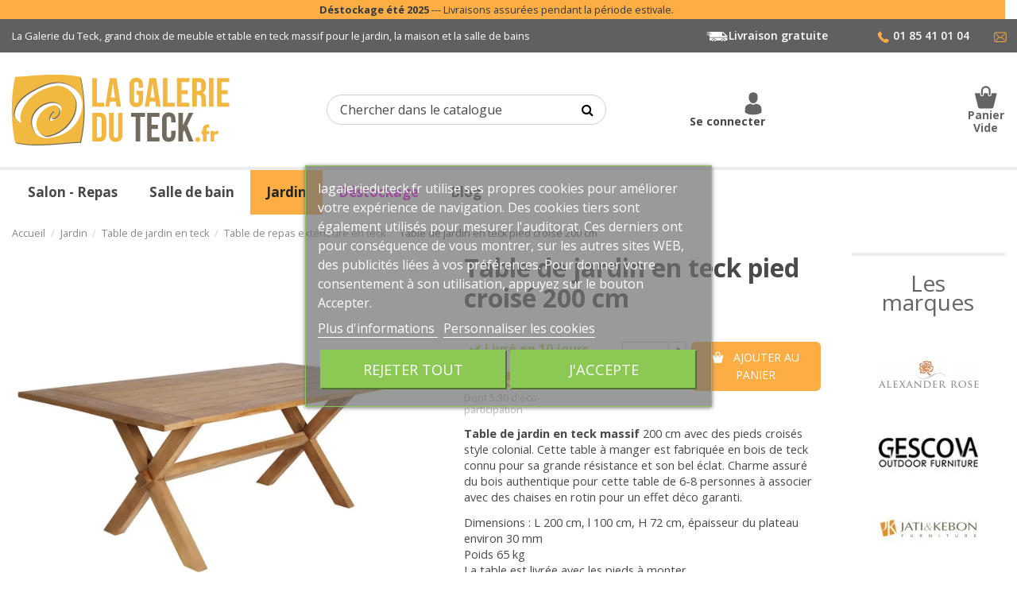

--- FILE ---
content_type: text/html; charset=utf-8
request_url: https://www.lagalerieduteck.fr/table-de-repas-exterieure-en-teck/1833-table-de-jardin-en-teck-pied-croise-200-cm.html
body_size: 25809
content:
<!doctype html>
<html lang="fr">

<head>
    
        

<!-- Google Tag Manager 22-3-2023 by gg 
<script data-cfasync=”false”>(function(w,d,s,l,i){w[l]=w[l]||[];w[l].push({'gtm.start':
new Date().getTime(),event:'gtm.js'});var f=d.getElementsByTagName(s)[0],
j=d.createElement(s),dl=l!='dataLayer'?'&l='+l:'';j.async=true;j.src=
'https://www.googletagmanager.com/gtm.js?id='+i+dl;f.parentNode.insertBefore(j,f);
})(window,document,'script','dataLayer','GTM-PW3J7HQ');</script>
 End Google Tag Manager -->



<!-- Google tag (gtag.js) 
<script async src="https://www.googletagmanager.com/gtag/js?id=AW-1015004153"></script>
<script>
  window.dataLayer = window.dataLayer || [];
  function gtag(){dataLayer.push(arguments);}
  gtag('js', new Date());

  gtag('config', 'AW-1015004153');
</script>
-->



  <meta charset="utf-8">



  <meta http-equiv="x-ua-compatible" content="ie=edge">



  <script async src="https://www.googletagmanager.com/gtag/js?id=G-22B39NS1SR"></script>
<script>
  
  window.dataLayer = window.dataLayer || [];
  function gtag(){dataLayer.push(arguments);}
  gtag('js', new Date());

  gtag('config', 'G-22B39NS1SR');
  
</script>
  


      <!-- Google Tag Manager 
    <script>(function(w,d,s,l,i){w[l]=w[l]||[];w[l].push({'gtm.start':
      new Date().getTime(),event:'gtm.js'});var f=d.getElementsByTagName(s)[0],
              j=d.createElement(s),dl=l!='dataLayer'?'&l='+l:'';j.async=true;j.src=
              'https://www.googletagmanager.com/gtm.js?id='+i+dl;f.parentNode.insertBefore(j,f);
              })(window,document,'script','dataLayer','G-364180057');</script>
     End Google Tag Manager -->
  


 <link rel="canonical" href="https://www.lagalerieduteck.fr/table-de-repas-exterieure-en-teck/1833-table-de-jardin-en-teck-pied-croise-200-cm.html">

  <title>Table de jardin en teck pied croisé 200 cm</title>
  <meta name="description" content="Table de jardin en teck massif 200 cm avec des pieds croisés style colonial. Cette table à manger est fabriquée en bois de teck connu pour sa grande...">
  <meta name="keywords" content="">
    
    

  
          <link rel="alternate" href="https://www.lagalerieduteck.fr/table-de-repas-exterieure-en-teck/1833-table-de-jardin-en-teck-pied-croise-200-cm.html" hreflang="fr">
      

<meta name="p:domain_verify" content="85e9ede830041d75d4726649b67341cc"/>

<meta property="og:type" content="product">
<meta property="og:url" content="https://www.lagalerieduteck.fr/table-de-repas-exterieure-en-teck/1833-table-de-jardin-en-teck-pied-croise-200-cm.html">
<meta property="og:title" content="Table de jardin en teck pied croisé 200 cm">
<meta property="og:site_name" content="La Galerie du Teck">
<meta property="og:description" content="Table de jardin en teck massif 200 cm avec des pieds croisés style colonial. Cette table à manger est fabriquée en bois de teck connu pour sa grande...">
<meta property="og:image" content="https://www.lagalerieduteck.fr/5983-thickbox_default/table-de-jardin-en-teck-pied-croise-200-cm.jpg">
<meta property="og:image:width" content="1200">
<meta property="og:image:height" content="800">





      <meta name="viewport" content="width=device-width, initial-scale=1">
  




  <link rel="icon" type="image/vnd.microsoft.icon" href="/img/favicon.png?1641545167">
  <link rel="shortcut icon" type="image/x-icon" href="/img/favicon.png?1641545167">
       <link href="https://fonts.googleapis.com/icon?family=Material+Icons" rel="stylesheet"> 



<script type="application/ld+json">

{
"@context": "https://schema.org",
"@type": "Organization",
"url": "https://www.lagalerieduteck.fr/",
"name": "La Galerie du Teck",
"logo": "/img/la-galerie-du-teck-logo-1632674333.jpg",
"@id": "#store-organization"
}

</script>


<link href="https://fonts.googleapis.com/css2?family=Open+Sans:wght@300;400;600;700;800&display=swap" rel="stylesheet"> 

    <link rel="stylesheet" href="https://www.lagalerieduteck.fr/themes/warehousechild/assets/cache/theme-db4f25760.css" type="text/css" media="all">




  

  <script type="text/javascript">
        var add_text = "Customize";
        var adtm_activeLink = {"id":67,"type":"category"};
        var adtm_isToggleMode = false;
        var adtm_menuHamburgerSelector = "#menu-icon, .menu-icon, .col-mobile-btn-menu a";
        var adtm_stickyOnMobile = false;
        var configure_text = "Configurer";
        var custom_products = [{"products":"2207","link":"https:\/\/www.lagalerieduteck.fr\/accueil\/2207-test2-meuble-en-chene-80-100-cm-avec-un-plan-vasque-2-tiroirs-et-1-etagere-easy.html","min_price":"2\u00a0330,08\u00a0\u20ac"},{"products":"2185","link":"https:\/\/www.lagalerieduteck.fr\/meuble-air-by-line-art\/2185-plan-vasque-avec-tiroir-en-chene-80-cm-air-new.html","min_price":"1\u00a0425,00\u00a0\u20ac"},{"products":"2186","link":"https:\/\/www.lagalerieduteck.fr\/meuble-air-by-line-art\/2186-plan-vasque-avec-tiroir-en-chene-100-cm-air-new.html","min_price":"1\u00a0782,00\u00a0\u20ac"},{"products":"1666","link":"https:\/\/www.lagalerieduteck.fr\/meuble-air-by-line-art\/1666-plan-vasque-suspendu-en-chene-massif.html","min_price":"984,68\u00a0\u20ac"},{"products":"1969","link":"https:\/\/www.lagalerieduteck.fr\/meuble-air-by-line-art\/1969-tiroir-suspendu-en-teck-massif-75-cm-line-art.html","min_price":"1\u00a0134,00\u00a0\u20ac"},{"products":"1819","link":"https:\/\/www.lagalerieduteck.fr\/colonne-de-salle-de-bain-en-bois\/1819-etagere-ouverte-en-teck-massif-200-cm.html","min_price":false},{"products":"792","link":"https:\/\/www.lagalerieduteck.fr\/meuble-lave-main\/792-meuble-lave-main-en-chene-massif.html","min_price":"1\u00a0076,30\u00a0\u20ac"},{"products":"126","link":"https:\/\/www.lagalerieduteck.fr\/meuble-lave-main\/126-meuble-lave-main-en-teck-massif-avec-rangements-line-art.html","min_price":"1\u00a0582,40\u00a0\u20ac"},{"products":"1061","link":"https:\/\/www.lagalerieduteck.fr\/meuble-lave-main\/1061-meuble-lave-main-teck-massif-et-plan-en-pierre.html","min_price":false},{"products":"2182","link":"https:\/\/www.lagalerieduteck.fr\/meuble-lave-main\/2182-lave-main-en-chene-design-avec-vasque.html","min_price":"1\u00a0020,00\u00a0\u20ac"},{"products":"2061","link":"https:\/\/www.lagalerieduteck.fr\/meuble-lave-main\/2061-lave-main-mural-en-chene-avec-vasque.html","min_price":"1\u00a0104,00\u00a0\u20ac"},{"products":"1828","link":"https:\/\/www.lagalerieduteck.fr\/colonne-de-salle-de-bain-en-bois\/1828-colonne-suspendue-1-porte-en-chene-massif-100-cm.html","min_price":"1\u00a0200,00\u00a0\u20ac"},{"products":"808","link":"https:\/\/www.lagalerieduteck.fr\/colonne-de-salle-de-bain-en-bois\/808-etagere-ouverte-chene-massif.html","min_price":false},{"products":"1665","link":"https:\/\/www.lagalerieduteck.fr\/meuble-air-by-line-art\/1665-tiroir-suspendu-en-chene-90-cm.html","min_price":"1\u00a0506,00\u00a0\u20ac"},{"products":"1970","link":"https:\/\/www.lagalerieduteck.fr\/meuble-air-by-line-art\/1970-tiroir-suspendu-en-chene-75-cm.html","min_price":"1\u00a0128,00\u00a0\u20ac"},{"products":"2002","link":"https:\/\/www.lagalerieduteck.fr\/meuble-air-by-line-art\/2002-plan-vasque-suspendu-en-teck-massif-brut-line-art.html","min_price":"1\u00a0194,85\u00a0\u20ac"},{"products":"1663","link":"https:\/\/www.lagalerieduteck.fr\/meuble-air-by-line-art\/1663-plan-vasque-suspendu-en-teck-massif-avec-finition-teintee-line-art.html","min_price":"1\u00a0195,00\u00a0\u20ac"},{"products":"1709","link":"https:\/\/www.lagalerieduteck.fr\/meuble-streamline-by-line-art\/1709-meuble-suspendu-en-chene-massif-120-cm-et-plan-double-vasque-streamline.html","min_price":"4\u00a0062,00\u00a0\u20ac"},{"products":"1917","link":"https:\/\/www.lagalerieduteck.fr\/meuble-bois-vasque-encastree\/1917-meuble-en-chene-120-cm-avec-un-plan-double-vasque-et-2-tiroirs-easy.html","min_price":"4\u00a0056,80\u00a0\u20ac"},{"products":"1670","link":"https:\/\/www.lagalerieduteck.fr\/meuble-streamline-by-line-art\/1670-meuble-suspendu-en-teck-120-cm-avec-plan-double-vasque-integre-streamline.html","min_price":"4\u00a0586,30\u00a0\u20ac"},{"products":"1667","link":"https:\/\/www.lagalerieduteck.fr\/meuble-streamline-by-line-art\/1667-meuble-suspendu-en-chene-et-plan-vasque-80-cm-streamline.html","min_price":"2\u00a0388,00\u00a0\u20ac"},{"products":"1918","link":"https:\/\/www.lagalerieduteck.fr\/meuble-bois-vasque-encastree\/1918-meuble-en-chene-80-cm-avec-un-plan-vasque-2-tiroirs-et-1-etagere-easy.html","min_price":"2\u00a0868,00\u00a0\u20ac"},{"products":"1669","link":"https:\/\/www.lagalerieduteck.fr\/meuble-streamline-by-line-art\/1669-meuble-suspendu-en-teck-avec-plan-vasque-80-cm-streamline.html","min_price":"2\u00a0449,00\u00a0\u20ac"},{"products":"2235","link":"https:\/\/www.lagalerieduteck.fr\/meuble-streamline-by-line-art\/2235-meuble-suspendu-en-chene-et-plan-vasque-100-cm-streamline.html","min_price":"2\u00a0796,00\u00a0\u20ac"},{"products":"2240","link":"https:\/\/www.lagalerieduteck.fr\/meuble-bois-vasque-encastree\/2240-meuble-en-chene-100-cm-avec-un-plan-vasque-2-tiroirs-et-1-etagere-easy.html","min_price":"3\u00a0456,00\u00a0\u20ac"},{"products":"2234","link":"https:\/\/www.lagalerieduteck.fr\/meuble-streamline-by-line-art\/2234-meuble-suspendu-en-teck-avec-plan-vasque-100-cm-streamline.html","min_price":"2\u00a0730,47\u00a0\u20ac"},{"products":"2190","link":"https:\/\/www.lagalerieduteck.fr\/meuble-streamline-by-line-art\/2190-meuble-vasque-en-chene-avec-pietement-metal-80-cm-streamline.html","min_price":"2\u00a0593,80\u00a0\u20ac"},{"products":"2191","link":"https:\/\/www.lagalerieduteck.fr\/meuble-streamline-by-line-art\/2191-meuble-vasque-en-chene-avec-pietement-metal-100-cm-streamline.html","min_price":false},{"products":"793","link":"https:\/\/www.lagalerieduteck.fr\/meuble-origin-by-line-art\/793-meuble-vasque-en-chene-massif-avec-une-porte-65-cm.html","min_price":false},{"products":"1692","link":"https:\/\/www.lagalerieduteck.fr\/meuble-origin-by-line-art\/1692-meuble-vasque-teck-65-cm-plan-de-toilette-bois-pierre-naturelle-origin.html","min_price":"2\u00a0409,00\u00a0\u20ac"},{"products":"800","link":"https:\/\/www.lagalerieduteck.fr\/meuble-origin-by-line-art\/800-meuble-vasque-en-chene-massif-101-cm-avec-une-porte-origin.html","min_price":"2\u00a0767,00\u00a0\u20ac"},{"products":"63","link":"https:\/\/www.lagalerieduteck.fr\/meuble-origin-by-line-art\/63-meuble-1-vasque-teck-massif-101-cm-1-porte-origin.html","min_price":"3\u00a0301,29\u00a0\u20ac"},{"products":"801","link":"https:\/\/www.lagalerieduteck.fr\/meuble-origin-by-line-art\/801-meuble-double-vasque-en-chene-massif-133-cm-2-portes-origin.html","min_price":"3\u00a0456,00\u00a0\u20ac"},{"products":"2060","link":"https:\/\/www.lagalerieduteck.fr\/meuble-origin-by-line-art\/2060-meuble-vasque-en-chene-massif-165-cm-2-portes-variation-by-origin.html","min_price":false},{"products":"1691","link":"https:\/\/www.lagalerieduteck.fr\/meuble-origin-by-line-art\/1691-meuble-teck-165-cm-pour-2-vasques-et-plan-de-toilette-pierre-teck-origin.html","min_price":"4\u00a0690,40\u00a0\u20ac"},{"products":"1820","link":"https:\/\/www.lagalerieduteck.fr\/colonne-de-salle-de-bain-en-bois\/1820-colonne-suspendue-2-portes-en-teck-massif-180-cm.html","min_price":"2\u00a0074,60\u00a0\u20ac"},{"products":"1827","link":"https:\/\/www.lagalerieduteck.fr\/colonne-de-salle-de-bain-en-bois\/1827-colonne-suspendue-2-portes-en-chene-massif-180-cm.html","min_price":"2\u00a0352,00\u00a0\u20ac"},{"products":"1882","link":"https:\/\/www.lagalerieduteck.fr\/meuble-free-by-line-art\/1882-meuble-vasque-en-chene-massif-101-cm-avec-deux-portes.html","min_price":"2\u00a0716,00\u00a0\u20ac"},{"products":"1881","link":"https:\/\/www.lagalerieduteck.fr\/meuble-free-by-line-art\/1881-meuble-salle-de-bain-en-chene-massif-80-cm-avec-deux-portes.html","min_price":"2\u00a0270,00\u00a0\u20ac"},{"products":"1883","link":"https:\/\/www.lagalerieduteck.fr\/meuble-free-by-line-art\/1883-meuble-vasque-en-chene-massif-120-cm-avec-deux-portes.html","min_price":"3\u00a0663,00\u00a0\u20ac"},{"products":"1884","link":"https:\/\/www.lagalerieduteck.fr\/colonne-de-salle-de-bain-en-bois\/1884-meuble-colonne-en-chene-massif-h-160-cm-avec-une-porte.html","min_price":"2\u00a0130,00\u00a0\u20ac"},{"products":"1673","link":"https:\/\/www.lagalerieduteck.fr\/meuble-de-salle-de-bain-suspendu-en-bois\/1673-meuble-en-teck-suspendu-120-cm-pour-1-ou-2-vasques-line-art.html","min_price":"3\u00a0420,00\u00a0\u20ac"},{"products":"809","link":"https:\/\/www.lagalerieduteck.fr\/colonne-de-salle-de-bain-en-bois\/809-colonne-chene-massif-1-porte-2-etageres.html","min_price":"2\u00a0065,00\u00a0\u20ac"},{"products":"60","link":"https:\/\/www.lagalerieduteck.fr\/colonne-de-salle-de-bain-en-bois\/60-colonne-de-salle-de-bain-en-teck-1-porte-2-etageres.html","min_price":"2\u00a0096,00\u00a0\u20ac"},{"products":"1675","link":"https:\/\/www.lagalerieduteck.fr\/miroir-salle-de-bain-en-bois-teck-et-chene\/1675-miroir-salle-de-bain-en-teck.html","min_price":"1\u00a0044,00\u00a0\u20ac"},{"products":"2334","link":"https:\/\/www.lagalerieduteck.fr\/meuble-origin-by-line-art\/2334-meuble-double-vasque-en-chene-massif-165-cm-2-portes-origin.html","min_price":"4\u00a0292,00\u00a0\u20ac"},{"products":"2335","link":"https:\/\/www.lagalerieduteck.fr\/meuble-origin-by-line-art\/2335-meuble-vasque-en-chene-massif-133-cm-2-portes-variation-by-origin.html","min_price":"4\u00a0193,00\u00a0\u20ac"},{"products":"2337","link":"https:\/\/www.lagalerieduteck.fr\/meuble-origin-by-line-art\/2337-meuble-vasque-en-chene-massif-101-cm-1-porte-variation-by-origin.html","min_price":"3\u00a0522,00\u00a0\u20ac"},{"products":"2057","link":"https:\/\/www.lagalerieduteck.fr\/etagere-et-rangement-de-salle-de-bain\/2057-etagere-deco-en-chene-massif-pour-salle-de-bain-line-art.html","min_price":false}];
        var elementorFrontendConfig = {"isEditMode":"","stretchedSectionContainer":"","is_rtl":""};
        var iqitTheme = {"rm_sticky":"0","rm_breakpoint":0,"op_preloader":"0","cart_style":"floating","cart_confirmation":"notification","h_layout":"1","f_fixed":"","f_layout":"1","h_absolute":"0","h_sticky":"header","hw_width":"inherit","hm_submenu_width":"fullwidth-background","h_search_type":"full","pl_lazyload":true,"pl_infinity":false,"pl_rollover":false,"pl_crsl_autoplay":false,"pl_slider_ld":3,"pl_slider_d":2,"pl_slider_t":3,"pl_slider_p":1,"pp_thumbs":"bottom","pp_zoom":"modalzoom","pp_image_layout":"carousel","pp_tabs":"tabh"};
        var iqitmegamenu = {"sticky":"false","containerSelector":"#wrapper > .container"};
        var iqitreviews = [];
        var lgcookieslaw_block = false;
        var lgcookieslaw_cookie_name = "__lglaw";
        var lgcookieslaw_position = "3";
        var lgcookieslaw_reload = false;
        var lgcookieslaw_session_time = "31536000";
        var prestashop = {"cart":{"products":[],"totals":{"total":{"type":"total","label":"Total","amount":0,"value":"0,00\u00a0\u20ac"},"total_including_tax":{"type":"total","label":"Total TTC","amount":0,"value":"0,00\u00a0\u20ac"},"total_excluding_tax":{"type":"total","label":"Total HT :","amount":0,"value":"0,00\u00a0\u20ac"}},"subtotals":{"products":{"type":"products","label":"Sous-total","amount":0,"value":"0,00\u00a0\u20ac"},"discounts":null,"shipping":{"type":"shipping","label":"Livraison","amount":0,"value":"gratuit"},"tax":null},"products_count":0,"summary_string":"0 articles","vouchers":{"allowed":1,"added":[]},"discounts":[],"minimalPurchase":0.8,"minimalPurchaseRequired":"Un montant total minimum de 0,80\u00a0\u20acs HT est requis pour valider votre commande. Le montant actuel de votre commande est de 0,00\u00a0\u20ac HT."},"currency":{"name":"Euro","iso_code":"EUR","iso_code_num":"978","sign":"\u20ac"},"customer":{"lastname":null,"firstname":null,"email":null,"birthday":null,"newsletter":null,"newsletter_date_add":null,"optin":null,"website":null,"company":null,"siret":null,"ape":null,"is_logged":false,"gender":{"type":null,"name":null},"addresses":[]},"language":{"name":"Fran\u00e7ais (French)","iso_code":"fr","locale":"fr-FR","language_code":"fr","is_rtl":"0","date_format_lite":"d\/m\/Y","date_format_full":"d\/m\/Y H:i:s","id":1},"page":{"title":"","canonical":null,"meta":{"title":"Table de jardin en teck pied crois\u00e9 200 cm","description":"Table de jardin en teck massif 200 cm avec des pieds crois\u00e9s style colonial. Cette table \u00e0 manger est fabriqu\u00e9e en bois de teck connu pour sa grande r\u00e9sistance et son bel \u00e9clat. Charme assur\u00e9 du bois authentique pour cette table de 6-8 personnes \u00e0 associer avec des chaises en rotin pour un effet d\u00e9co garanti.\r\n\r\nDimensions : L 200 cm, l 100 cm, H 72 cm, \u00e9paisseur du plateau environ 30 mm\r\nPoids 65 kg\r\nLa table est livr\u00e9e avec les pieds \u00e0 monter.\r\n","keywords":"","robots":"index"},"page_name":"product","body_classes":{"lang-fr":true,"lang-rtl":false,"country-FR":true,"currency-EUR":true,"layout-full-width":true,"page-product":true,"tax-display-enabled":true,"product-id-1833":true,"product-Table de jardin en teck pied crois\u00e9 200 cm":true,"product-id-category-67":true,"product-id-manufacturer-18":true,"product-id-supplier-0":true,"product-available-for-order":true},"admin_notifications":[]},"shop":{"name":"La Galerie du Teck","logo":"\/img\/la-galerie-du-teck-logo-1632674333.jpg","stores_icon":"\/img\/logo_stores.png","favicon":"\/img\/favicon.ico"},"urls":{"base_url":"https:\/\/www.lagalerieduteck.fr\/","current_url":"https:\/\/www.lagalerieduteck.fr\/table-de-repas-exterieure-en-teck\/1833-table-de-jardin-en-teck-pied-croise-200-cm.html","shop_domain_url":"https:\/\/www.lagalerieduteck.fr","img_ps_url":"https:\/\/www.lagalerieduteck.fr\/img\/","img_cat_url":"https:\/\/www.lagalerieduteck.fr\/img\/c\/","img_lang_url":"https:\/\/www.lagalerieduteck.fr\/img\/l\/","img_prod_url":"https:\/\/www.lagalerieduteck.fr\/img\/p\/","img_manu_url":"https:\/\/www.lagalerieduteck.fr\/img\/m\/","img_sup_url":"https:\/\/www.lagalerieduteck.fr\/img\/su\/","img_ship_url":"https:\/\/www.lagalerieduteck.fr\/img\/s\/","img_store_url":"https:\/\/www.lagalerieduteck.fr\/img\/st\/","img_col_url":"https:\/\/www.lagalerieduteck.fr\/img\/co\/","img_url":"https:\/\/www.lagalerieduteck.fr\/themes\/warehousechild\/assets\/img\/","css_url":"https:\/\/www.lagalerieduteck.fr\/themes\/warehousechild\/assets\/css\/","js_url":"https:\/\/www.lagalerieduteck.fr\/themes\/warehousechild\/assets\/js\/","pic_url":"https:\/\/www.lagalerieduteck.fr\/upload\/","pages":{"address":"https:\/\/www.lagalerieduteck.fr\/adresse","addresses":"https:\/\/www.lagalerieduteck.fr\/adresses","authentication":"https:\/\/www.lagalerieduteck.fr\/authentification","cart":"https:\/\/www.lagalerieduteck.fr\/panier","category":"https:\/\/www.lagalerieduteck.fr\/index.php?controller=category","cms":"https:\/\/www.lagalerieduteck.fr\/index.php?controller=cms","contact":"https:\/\/www.lagalerieduteck.fr\/contactez-nous","discount":"https:\/\/www.lagalerieduteck.fr\/bons-de-reduction","guest_tracking":"https:\/\/www.lagalerieduteck.fr\/suivi-commande-invite","history":"https:\/\/www.lagalerieduteck.fr\/historique-des-commandes","identity":"https:\/\/www.lagalerieduteck.fr\/identite","index":"https:\/\/www.lagalerieduteck.fr\/","my_account":"https:\/\/www.lagalerieduteck.fr\/mon-compte","order_confirmation":"https:\/\/www.lagalerieduteck.fr\/confirmation-commande","order_detail":"https:\/\/www.lagalerieduteck.fr\/index.php?controller=order-detail","order_follow":"https:\/\/www.lagalerieduteck.fr\/details-de-la-commande","order":"https:\/\/www.lagalerieduteck.fr\/commande","order_return":"https:\/\/www.lagalerieduteck.fr\/index.php?controller=order-return","order_slip":"https:\/\/www.lagalerieduteck.fr\/avoirs","pagenotfound":"https:\/\/www.lagalerieduteck.fr\/index.php?controller=pagenotfound","password":"https:\/\/www.lagalerieduteck.fr\/mot-de-passe-oublie","pdf_invoice":"https:\/\/www.lagalerieduteck.fr\/index.php?controller=pdf-invoice","pdf_order_return":"https:\/\/www.lagalerieduteck.fr\/index.php?controller=pdf-order-return","pdf_order_slip":"https:\/\/www.lagalerieduteck.fr\/index.php?controller=pdf-order-slip","prices_drop":"https:\/\/www.lagalerieduteck.fr\/promotions","product":"https:\/\/www.lagalerieduteck.fr\/index.php?controller=product","search":"https:\/\/www.lagalerieduteck.fr\/recherche","sitemap":"https:\/\/www.lagalerieduteck.fr\/plan-du-site","stores":"https:\/\/www.lagalerieduteck.fr\/index.php?controller=stores","supplier":"https:\/\/www.lagalerieduteck.fr\/fournisseurs","register":"https:\/\/www.lagalerieduteck.fr\/authentification?create_account=1","order_login":"https:\/\/www.lagalerieduteck.fr\/commande?login=1"},"alternative_langs":{"fr":"https:\/\/www.lagalerieduteck.fr\/table-de-repas-exterieure-en-teck\/1833-table-de-jardin-en-teck-pied-croise-200-cm.html"},"theme_assets":"\/themes\/warehousechild\/assets\/","actions":{"logout":"https:\/\/www.lagalerieduteck.fr\/?mylogout="},"no_picture_image":{"bySize":{"sc_product":{"url":"https:\/\/www.lagalerieduteck.fr\/img\/p\/fr-default-sc_product.jpg","width":40,"height":40},"hsma_default":{"url":"https:\/\/www.lagalerieduteck.fr\/img\/p\/fr-default-hsma_default.jpg","width":80,"height":80},"small_default":{"url":"https:\/\/www.lagalerieduteck.fr\/img\/p\/fr-default-small_default.jpg","width":127,"height":127},"cart_default":{"url":"https:\/\/www.lagalerieduteck.fr\/img\/p\/fr-default-cart_default.jpg","width":200,"height":200},"home_default":{"url":"https:\/\/www.lagalerieduteck.fr\/img\/p\/fr-default-home_default.jpg","width":360,"height":360},"product_home":{"url":"https:\/\/www.lagalerieduteck.fr\/img\/p\/fr-default-product_home.jpg","width":360,"height":360},"large_default":{"url":"https:\/\/www.lagalerieduteck.fr\/img\/p\/fr-default-large_default.jpg","width":492,"height":492},"medium_default":{"url":"https:\/\/www.lagalerieduteck.fr\/img\/p\/fr-default-medium_default.jpg","width":550,"height":550},"product_cover":{"url":"https:\/\/www.lagalerieduteck.fr\/img\/p\/fr-default-product_cover.jpg","width":614,"height":614},"thickbox_default":{"url":"https:\/\/www.lagalerieduteck.fr\/img\/p\/fr-default-thickbox_default.jpg","width":1200,"height":800}},"small":{"url":"https:\/\/www.lagalerieduteck.fr\/img\/p\/fr-default-sc_product.jpg","width":40,"height":40},"medium":{"url":"https:\/\/www.lagalerieduteck.fr\/img\/p\/fr-default-product_home.jpg","width":360,"height":360},"large":{"url":"https:\/\/www.lagalerieduteck.fr\/img\/p\/fr-default-thickbox_default.jpg","width":1200,"height":800},"legend":""}},"configuration":{"display_taxes_label":true,"display_prices_tax_incl":true,"is_catalog":false,"show_prices":true,"opt_in":{"partner":false},"quantity_discount":{"type":"discount","label":"Remise"},"voucher_enabled":1,"return_enabled":1,"smart":1},"field_required":[],"breadcrumb":{"links":[{"title":"Accueil","url":"https:\/\/www.lagalerieduteck.fr\/"},{"title":"Jardin","url":"https:\/\/www.lagalerieduteck.fr\/8-jardin"},{"title":"Table de jardin en teck","url":"https:\/\/www.lagalerieduteck.fr\/74-table-de-jardin-en-teck"},{"title":"Table de repas ext\u00e9rieure en teck","url":"https:\/\/www.lagalerieduteck.fr\/67-table-de-repas-exterieure-en-teck"},{"title":"Table de jardin en teck pied crois\u00e9 200 cm","url":"https:\/\/www.lagalerieduteck.fr\/table-de-repas-exterieure-en-teck\/1833-table-de-jardin-en-teck-pied-croise-200-cm.html"}],"count":5},"link":{"protocol_link":"https:\/\/","protocol_content":"https:\/\/"},"time":1768638793,"static_token":"5fb16b268a6fb39c12bf3995c749d41f","token":"843a1030801182cb0a354aed3cc950ab"};
        var show_conf_text = "Show customization";
        var url_ajax = "https:\/\/www.lagalerieduteck.fr\/module\/idxrcustomproduct\/ajax?token=24f22959a29b9fd0bcd0334a222993d8&ajax=1";
      </script>


<!-- Matomo -->
<script>
  var _paq = window._paq = window._paq || [];
  /* tracker methods like "setCustomDimension" should be called before "trackPageView" */
  _paq.push(['trackPageView']);
  _paq.push(['enableLinkTracking']);
  (function() {
    var u="//www.mat.lagalerieduteck.fr/";
    _paq.push(['setTrackerUrl', u+'matomo.php']);
    _paq.push(['setSiteId', '1']);
    var d=document, g=d.createElement('script'), s=d.getElementsByTagName('script')[0];
    g.async=true; g.src=u+'matomo.js'; s.parentNode.insertBefore(g,s);
  })();
</script>
<!-- End Matomo Code -->


  



    
    		<meta property="product:pretax_price:amount" content="2129.166667">
		<meta property="product:pretax_price:currency" content="EUR">
		<meta property="product:price:amount" content="2555">
		<meta property="product:price:currency" content="EUR">
	    		<meta property="product:weight:value" content="100.000000">
		<meta property="product:weight:units" content="kg">
	
    
    </head>

<body id="product" class="lang-fr country-fr currency-eur layout-full-width page-product tax-display-enabled product-id-1833 product-table-de-jardin-en-teck-pied-croise-200-cm product-id-category-67 product-id-manufacturer-18 product-id-supplier-0 product-available-for-order body-desktop-header-style-w-1">


            <!-- Google Tag Manager (noscript) 
        <noscript><iframe src="https://www.googletagmanager.com/ns.html?id=G-364180057"
                          height="0" width="0" style="display:none;visibility:hidden"></iframe></noscript>
         End Google Tag Manager (noscript) -->
    




    


<main id="main-page-content"  >
    
            

    <header id="header" class="desktop-header-style-w-1">
        
            
  <div class="header-banner">
    
  </div>




    <div class="row justify-content-between etetxt3">
        <div class="col-md-6 col-lg-12 d-none d-md-block">
			<p class="text-dark"><strong><span data-plslobf="aHR0cHM6Ly93d3cubGFnYWxlcmllZHV0ZWNrLmZyL3Byb21vdGlvbnM=" class="plslobf">Déstockage été 2025</span></strong> --- Livraisons assurées pendant la période estivale.</p>
		</div>
	</div>		
  
            <nav class="header-nav">
        <div class="container">
    
		<div class="row justify-content-between" >
			<div class="col-md-6 col-lg-7 d-none d-md-block">
				<p id="primtxt">La Galerie du Teck, grand choix de meuble et table en teck massif pour le jardin, la maison et la salle de bains</p>
                            </div>

		
			
            <div class="col-12 col-md-6 col-lg-5 text-right">
				  <div class="row">
				    <div class="col-6 col-md-6 col-lg-7 pl-0 px-md-3 ">
						<span data-plslobf="aHR0cHM6Ly93d3cubGFnYWxlcmllZHV0ZWNrLmZyL2NvbnRlbnQvMS1jb25kaXRpb25zLWdlbmVyYWxlcy1kZS1saXZyYWlzb24=" class="plslobf">
							<img class="picto" src="/themes/warehousechild/assets/img/Picto-Livraison-Blanc.svg">Livraison gratuite
						</span>
					</div>
				     <div class="col-4 col-md-4  col-lg-4 px-0 pr-md-3">
					<img class="picto phone"
                                 src="/themes/warehousechild/assets/img/Picto-Telephone.svg"
                                 alt="Téléphone"> 01 85 41 01 04 
					</div>
					<div class="col-2 col-md-2 col-lg-1">
						<span data-plslobf="aHR0cHM6Ly93d3cubGFnYWxlcmllZHV0ZWNrLmZyL2NvbnRhY3Rlei1ub3Vz" class="plslobf">
							<img class="picto mail" src="/themes/warehousechild/assets/img/Picto-Mail.svg">
						</span>
					</div>	  
				</div>
             </div>
        </div>

                        </div>
            </nav>
        



<div id="desktop-header" class="desktop-header-style-1">
            
<div class="header-top">
    <div id="desktop-header-container" class="container">
        <div class="row align-items-center">
                            <div class="col col-md-3 col-header-left pl-0">
                    <div id="desktop_logo">
                        <a href="https://www.lagalerieduteck.fr/">
                            <img class="logo img-fluid"
								 height="144" 
								 width="320"
                                 src="/themes/warehousechild/assets/img/Logo-La-Galerie-du-Teck.svg"
                                 alt="La Galerie du Teck">
                        </a>
                    </div>
                    
                </div>
                <div class="col col-md-5 col-header-center">
                                        <!-- Block search module TOP -->

<!-- Block search module TOP -->
<div id="search_widget" class="search-widget" data-search-controller-url="https://www.lagalerieduteck.fr/module/iqitsearch/searchiqit">
    <form method="get" action="https://www.lagalerieduteck.fr/module/iqitsearch/searchiqit">
        <input type="hidden" name="fc" value="module">
        <input type="hidden" name="module" value="iqitsearch">
        <input type="hidden" name="controller" value="searchiqit">
        <div class="input-group">
            <input type="text" name="s" value="" data-all-text="Show all results"
                   data-blog-text="Blog post"
                   data-product-text="Product"
                   data-brands-text="Marque"
                   placeholder="Chercher dans le catalogue" class="form-control form-search-control" />
            <button type="submit" class="search-btn">
                <i class="fa fa-search"></i>
            </button>
        </div>
    </form>
</div>
<!-- /Block search module TOP -->

<!-- /Block search module TOP -->


                    
                </div>
                        <div class="col col-md-4 col-auto col-header-right text-right">
				<div class="row">
				<div class="col-6 col-md-6 text-right d-flex ">
                <div id="user_info" class="my-auto">
            <a
                href="/authentification"
                title="Connectez-vous à votre compte client"
                rel="nofollow"
        ><img src="https://www.lagalerieduteck.fr/themes/warehousechild/assets/img/picto-user.svg" class="picto-header">
            <div>Se connecter</div>
        </a>
    </div>

					
                	
					</div>
					<div class="col-6">
                                    
                                            <div id="ps-shoppingcart-wrapper">
    <div id="ps-shoppingcart"
         class="header-cart-default ps-shoppingcart dropdown">
         <div id="blockcart" class="blockcart cart-preview text-center"
         data-refresh-url="//www.lagalerieduteck.fr/module/ps_shoppingcart/ajax">
        <a id="cart-toogle" class="cart-toogle header-btn header-cart-btn" data-toggle="dropdown" data-display="static">
            <img src="https://www.lagalerieduteck.fr/themes/warehousechild/assets/img/picto-panier.svg" alt="" class="picto-header">
						<div class="">
			<span class="cart-products-count-btn  d-none">0</span>
            <span class="info-wrapper">
				<div class="title">Panier</div>
            <span class="cart-toggle-details">
                            Vide
                        </span>
            </span>
			</div>
        </a>
        <div id="_desktop_blockcart-content" class="dropdown-menu-custom dropdown-menu">
    <div id="blockcart-content" class="blockcart-content" >
        <div class="cart-title">
            <span class="modal-title">Your cart</span>
            <button type="button" id="js-cart-close" class="close">
                <span>×</span>
            </button>
            <hr>
        </div>
                    <span class="no-items">Il n'y a pas d'article dans votre panier</span>
            </div>
</div> </div>




    </div>
</div>

                                        
                					</div>

				</div>
            </div>
            <div class="col-12">
                <div class="row">
                    
                </div>
            </div>
        </div>
    </div>
</div>
<div class="container iqit-megamenu-container">	<div id="iqitmegamenu-wrapper" class="iqitmegamenu-wrapper iqitmegamenu-all">
		<div class="container container-iqitmegamenu">
		<div id="iqitmegamenu-horizontal" class="iqitmegamenu  clearfix" role="navigation">

								
				<nav id="cbp-hrmenu" class="cbp-hrmenu cbp-horizontal cbp-hrsub-narrow">
					<ul>
											</ul>
				</nav>
		</div>
		</div>
		<div id="sticky-cart-wrapper"></div>
	</div>

<div id="_desktop_iqitmegamenu-mobile">
		 
</div>
</div>
				<!-- MODULE PM_AdvancedTopMenu || Presta-Module.com -->
<div id="_desktop_top_menu" class="adtm_menu_container container">
	<div id="adtm_menu" data-open-method="1" class="" data-active-id="guest-tracking" data-active-type="custom">
		<div id="adtm_menu_inner" class="clearfix advtm_open_on_hover">
			<ul id="menu">
								<li class="li-niveau1 advtm_menu_toggle">
					<a class="a-niveau1 adtm_toggle_menu_button"><span class="advtm_menu_span adtm_toggle_menu_button_text">Menu</span></a>
				</li>
																		
																																																								<li class="li-niveau1 advtm_menu_1 sub">
													<a href="https://www.lagalerieduteck.fr/27-salon-et-salle-a-manger" title="Salon - Repas"  class=" a-niveau1"  data-type="category" data-id="27"><span class="advtm_menu_span advtm_menu_span_1">Salon - Repas</span></a>																	<div class="adtm_sub">
													<table class="columnWrapTable">
							<tr>
																							
																<td class="adtm_column_wrap_td advtm_column_wrap_td_1">
									<div class="adtm_column_wrap advtm_column_wrap_1">
																			<div class="adtm_column_wrap_sizer">&nbsp;</div>
																																																												<div class="adtm_column adtm_column_1">
																																		<span class="column_wrap_title">
																									<span data-href="aHR0cHM6Ly93d3cubGFnYWxlcmllZHV0ZWNrLmZyLzMyLXRhYmxlLXRlY2staW50ZXJpZXVy" title="Table teck interieur"  class=""  data-type="category" data-id="32">Table teck interieur</span>																							</span>
																																																									</div>
																																																																																	<div class="adtm_column adtm_column_3">
																																		<span class="column_wrap_title">
																									<span data-href="aHR0cHM6Ly93d3cubGFnYWxlcmllZHV0ZWNrLmZyLzM1LWNoYWlzZS1lbi1yb3Rpbg==" title="Chaise en rotin"  class=""  data-type="category" data-id="35">Chaise en rotin</span>																							</span>
																																																									</div>
																																																																																	<div class="adtm_column adtm_column_62">
																																		<span class="column_wrap_title">
																									<span data-href="aHR0cHM6Ly93d3cubGFnYWxlcmllZHV0ZWNrLmZyLzE3OC10YWJvdXJldC1lbi10ZWNr" title="Tabouret en teck"  class=""  data-type="category" data-id="178">Tabouret en teck</span>																							</span>
																																																									</div>
																																																																																	<div class="adtm_column adtm_column_2">
																																		<span class="column_wrap_title">
																									<span data-href="aHR0cHM6Ly93d3cubGFnYWxlcmllZHV0ZWNrLmZyLzktdGFibGUtZGUtc2Fsb24tZW4tdGVjaw==" title="Table de salon en teck"  class=""  data-type="category" data-id="9">Table de salon en teck</span>																							</span>
																																																									</div>
																																																																																	<div class="adtm_column adtm_column_6">
																																		<span class="column_wrap_title">
																									<span data-href="aHR0cHM6Ly93d3cubGFnYWxlcmllZHV0ZWNrLmZyLzE3LWZhdXRldWlsLWVuLXJvdGlu" title="Fauteuil en rotin"  class=""  data-type="category" data-id="17">Fauteuil en rotin</span>																							</span>
																																																									</div>
																																																																																	<div class="adtm_column adtm_column_59">
																																		<span class="column_wrap_title">
																									<span data-href="aHR0cHM6Ly93d3cubGFnYWxlcmllZHV0ZWNrLmZyLzIxLWJ1ZmZldC1lbi10ZWNr" title="Buffet en teck"  class=""  data-type="category" data-id="21">Buffet en teck</span>																							</span>
																																																									</div>
																																																</div>
								</td>
																						</tr>
						</table>
												</div>
										</li>
																			
																																																								<li class="li-niveau1 advtm_menu_2 sub">
													<a href="https://www.lagalerieduteck.fr/6-salle-de-bain" title="Salle de bain"  class=" a-niveau1"  data-type="category" data-id="6"><span class="advtm_menu_span advtm_menu_span_2">Salle de bain</span></a>																	<div class="adtm_sub">
													<table class="columnWrapTable">
							<tr>
																							
																<td class="adtm_column_wrap_td advtm_column_wrap_td_2">
									<div class="adtm_column_wrap advtm_column_wrap_2">
																														<p class="titmenu">Meuble vasque et de rangement</p>																													<div class="adtm_column_wrap_sizer">&nbsp;</div>
																																																												<div class="adtm_column adtm_column_7">
																																		<span class="column_wrap_title">
																									<span data-href="aHR0cHM6Ly93d3cubGFnYWxlcmllZHV0ZWNrLmZyLzQ1LW1ldWJsZS1kZS1zYWxsZS1kZS1iYWluLXN1c3BlbmR1LWVuLWJvaXM=" title="Meuble de salle de bain suspendu en bois"  class=""  data-type="category" data-id="45">Meuble de salle de bain suspendu en bois</span>																							</span>
																																																									</div>
																																																																																	<div class="adtm_column adtm_column_8">
																																		<span class="column_wrap_title">
																									<span data-href="aHR0cHM6Ly93d3cubGFnYWxlcmllZHV0ZWNrLmZyLzQ2LW1ldWJsZS1ib2lzLXZhc3F1ZS1lbmNhc3RyZWU=" title="Meuble bois vasque encastr&eacute;e"  class=""  data-type="category" data-id="46">Meuble bois vasque encastr&eacute;e</span>																							</span>
																																																									</div>
																																																																																	<div class="adtm_column adtm_column_9">
																																		<span class="column_wrap_title">
																									<span data-href="aHR0cHM6Ly93d3cubGFnYWxlcmllZHV0ZWNrLmZyLzQ0LW1ldWJsZS1zb3VzLXZhc3F1ZS1ib2lz" title="Meuble sous vasque bois"  class=""  data-type="category" data-id="44">Meuble sous vasque bois</span>																							</span>
																																																									</div>
																																																																																	<div class="adtm_column adtm_column_10">
																																		<span class="column_wrap_title">
																									<span data-href="aHR0cHM6Ly93d3cubGFnYWxlcmllZHV0ZWNrLmZyLzEzOC1jb2xvbm5lLWRlLXNhbGxlLWRlLWJhaW4tZW4tYm9pcw==" title="Colonne de salle de bain en bois"  class=""  data-type="category" data-id="138">Colonne de salle de bain en bois</span>																							</span>
																																																									</div>
																																																																																	<div class="adtm_column adtm_column_11">
																																		<span class="column_wrap_title">
																									<span data-href="aHR0cHM6Ly93d3cubGFnYWxlcmllZHV0ZWNrLmZyLzUyLWV0YWdlcmUtZXQtcmFuZ2VtZW50LWRlLXNhbGxlLWRlLWJhaW4=" title="Etag&egrave;re et rangement de salle de bain"  class=""  data-type="category" data-id="52">Etag&egrave;re et rangement de salle de bain</span>																							</span>
																																																									</div>
																																																																																	<div class="adtm_column adtm_column_12">
																																		<span class="column_wrap_title">
																									<span data-href="aHR0cHM6Ly93d3cubGFnYWxlcmllZHV0ZWNrLmZyLzUwLXZhc3F1ZS1kZXNpZ24=" title="Vasque design"  class=""  data-type="category" data-id="50">Vasque design</span>																							</span>
																																																									</div>
																																																																																	<div class="adtm_column adtm_column_13">
																																		<span class="column_wrap_title">
																									<span data-href="aHR0cHM6Ly93d3cubGFnYWxlcmllZHV0ZWNrLmZyLzExNi1tZXVibGUtbGF2ZS1tYWlu" title="Meuble lave main"  class=""  data-type="category" data-id="116">Meuble lave main</span>																							</span>
																																																									</div>
																																																</div>
								</td>
																															
																<td class="adtm_column_wrap_td advtm_column_wrap_td_3">
									<div class="adtm_column_wrap advtm_column_wrap_3">
																														<p class="titmenu">Collections Line Art</p>																													<div class="adtm_column_wrap_sizer">&nbsp;</div>
																																																												<div class="adtm_column adtm_column_14">
																																		<span class="column_wrap_title">
																									<span data-href="aHR0cHM6Ly93d3cubGFnYWxlcmllZHV0ZWNrLmZyLzEyMy1tZXVibGUtb3JpZ2luLWJ5LWxpbmUtYXJ0" title="Meuble ORIGIN by Line Art"  class=""  data-type="category" data-id="123">Meuble ORIGIN by Line Art</span>																							</span>
																																																									</div>
																																																																																	<div class="adtm_column adtm_column_15">
																																		<span class="column_wrap_title">
																									<span data-href="aHR0cHM6Ly93d3cubGFnYWxlcmllZHV0ZWNrLmZyLzEyMC1tZXVibGUtYWlyLWJ5LWxpbmUtYXJ0" title="Meuble AIR by Line Art"  class=""  data-type="category" data-id="120">Meuble AIR by Line Art</span>																							</span>
																																																									</div>
																																																																																	<div class="adtm_column adtm_column_16">
																																		<span class="column_wrap_title">
																									<span data-href="aHR0cHM6Ly93d3cubGFnYWxlcmllZHV0ZWNrLmZyLzEyMi1tZXVibGUtc3RyZWFtbGluZS1ieS1saW5lLWFydA==" title="Meuble STREAMLINE by Line Art"  class=""  data-type="category" data-id="122">Meuble STREAMLINE by Line Art</span>																							</span>
																																																									</div>
																																																																																	<div class="adtm_column adtm_column_18">
																																		<span class="column_wrap_title">
																									<span data-href="aHR0cHM6Ly93d3cubGFnYWxlcmllZHV0ZWNrLmZyLzEyNi1tZXVibGUtZnJlZS1ieS1saW5lLWFydA==" title="Meuble FREE by Line Art"  class=""  data-type="category" data-id="126">Meuble FREE by Line Art</span>																							</span>
																																																									</div>
																																																</div>
								</td>
																															
																<td class="adtm_column_wrap_td advtm_column_wrap_td_4">
									<div class="adtm_column_wrap advtm_column_wrap_4">
																														<p class="titmenu">Accessoires de salle de bain</p>																													<div class="adtm_column_wrap_sizer">&nbsp;</div>
																																																												<div class="adtm_column adtm_column_19">
																																		<span class="column_wrap_title">
																									<span data-href="aHR0cHM6Ly93d3cubGFnYWxlcmllZHV0ZWNrLmZyLzQ5LWFjY2Vzc29pcmUtc2FsbGUtZGUtYmFpbi1ib2lz" title="Accessoire salle de bain bois"  class=""  data-type="category" data-id="49">Accessoire salle de bain bois</span>																							</span>
																																																									</div>
																																																																																	<div class="adtm_column adtm_column_20">
																																		<span class="column_wrap_title">
																									<span data-href="aHR0cHM6Ly93d3cubGFnYWxlcmllZHV0ZWNrLmZyLzQ4LW1pcm9pci1zYWxsZS1kZS1iYWluLWVuLWJvaXMtdGVjay1ldC1jaGVuZQ==" title="Miroir salle de bain en bois, teck et ch&ecirc;ne"  class=""  data-type="category" data-id="48">Miroir salle de bain en bois, teck et ch&ecirc;ne</span>																							</span>
																																																									</div>
																																																																																	<div class="adtm_column adtm_column_21">
																																		<span class="column_wrap_title">
																									<span data-href="aHR0cHM6Ly93d3cubGFnYWxlcmllZHV0ZWNrLmZyLzk2LWJhbmMtZGUtc2FsbGUtZGUtYmFpbnMtZW4tYm9pcw==" title="Banc de salle de bains en bois"  class=""  data-type="category" data-id="96">Banc de salle de bains en bois</span>																							</span>
																																																									</div>
																																																</div>
								</td>
																						</tr>
						</table>
												</div>
										</li>
																			
																																																								<li class="li-niveau1 advtm_menu_3 sub">
													<a href="https://www.lagalerieduteck.fr/8-jardin" title="Jardin"  class=" a-niveau1"  data-type="category" data-id="8"><span class="advtm_menu_span advtm_menu_span_3">Jardin</span></a>																	<div class="adtm_sub">
													<table class="columnWrapTable">
							<tr>
																							
																<td class="adtm_column_wrap_td advtm_column_wrap_td_9">
									<div class="adtm_column_wrap advtm_column_wrap_9">
																														<p class="titmenu">Meubles de jardin en Teck</p>																													<div class="adtm_column_wrap_sizer">&nbsp;</div>
																																																												<div class="adtm_column adtm_column_30">
																																		<span class="column_wrap_title">
																									<span data-href="aHR0cHM6Ly93d3cubGFnYWxlcmllZHV0ZWNrLmZyLzYzLWNoYWlzZS1ldC1mYXV0ZXVpbC1lbi10ZWNr" title="Chaise et fauteuil en teck"  class=""  data-type="category" data-id="63">Chaise et fauteuil en teck</span>																							</span>
																																																									</div>
																																																																																	<div class="adtm_column adtm_column_31">
																																		<span class="column_wrap_title">
																									<span data-href="aHR0cHM6Ly93d3cubGFnYWxlcmllZHV0ZWNrLmZyLzc0LXRhYmxlLWRlLWphcmRpbi1lbi10ZWNr" title="Table de jardin en teck"  class=""  data-type="category" data-id="74">Table de jardin en teck</span>																							</span>
																																															<ul class="adtm_elements adtm_elements_31">
																																																																			<li class="">
																															<span data-href="aHR0cHM6Ly93d3cubGFnYWxlcmllZHV0ZWNrLmZyLzY3LXRhYmxlLWRlLXJlcGFzLWV4dGVyaWV1cmUtZW4tdGVjaw==" title="Table de repas ext&eacute;rieure en teck"  class=""  data-type="category" data-id="67">Table de repas ext&eacute;rieure en teck</span>																											</li>
																																																																																	<li class="">
																															<span data-href="aHR0cHM6Ly93d3cubGFnYWxlcmllZHV0ZWNrLmZyLzE3OS10YWJsZS1lbi10ZWNrLWRlc2lnbg==" title="Table en teck design"  class=""  data-type="category" data-id="179">Table en teck design</span>																											</li>
																																																																																	<li class="">
																															<span data-href="aHR0cHM6Ly93d3cubGFnYWxlcmllZHV0ZWNrLmZyLzg2LXRhYmxlLWRlLWphcmRpbi1jYXJyZWUtZW4tdGVjaw==" title="Table de jardin carr&eacute;e en teck"  class=""  data-type="category" data-id="86">Table de jardin carr&eacute;e en teck</span>																											</li>
																																																																																	<li class="">
																															<span data-href="aHR0cHM6Ly93d3cubGFnYWxlcmllZHV0ZWNrLmZyLzEwMy10YWJsZS1iYXNzZS1lbi10ZWNr" title="Table basse en teck"  class=""  data-type="category" data-id="103">Table basse en teck</span>																											</li>
																																																																																	<li class="">
																															<span data-href="aHR0cHM6Ly93d3cubGFnYWxlcmllZHV0ZWNrLmZyLzEyOC10YWJsZS1kZS1qYXJkaW4tcm9uZGUtZW4tdGVjaw==" title="Table de jardin ronde en teck"  class=""  data-type="category" data-id="128">Table de jardin ronde en teck</span>																											</li>
																																						</ul>
																																	</div>
																																																																																	<div class="adtm_column adtm_column_32">
																																		<span class="column_wrap_title">
																									<span data-href="aHR0cHM6Ly93d3cubGFnYWxlcmllZHV0ZWNrLmZyLzEzMi1zYWxvbi1kZS1qYXJkaW4tZW4tdGVjaw==" title="Salon de jardin en teck"  class=""  data-type="category" data-id="132">Salon de jardin en teck</span>																							</span>
																																																									</div>
																																																</div>
								</td>
																															
																<td class="adtm_column_wrap_td advtm_column_wrap_td_12">
									<div class="adtm_column_wrap advtm_column_wrap_12">
																														<p class="titmenu">Le rotin design</p>																													<div class="adtm_column_wrap_sizer">&nbsp;</div>
																																																												<div class="adtm_column adtm_column_34">
																																		<span class="column_wrap_title">
																									<span data-href="aHR0cHM6Ly93d3cubGFnYWxlcmllZHV0ZWNrLmZyLzEyNS1jaGFpc2UtZXQtZmF1dGV1aWwtZGUtamFyZGluLWVuLXJvdGlu" title="Chaise et fauteuil de jardin en rotin"  class=""  data-type="category" data-id="125">Chaise et fauteuil de jardin en rotin</span>																							</span>
																																																									</div>
																																																																																																<p class="titmenu">Meubles de jardin design</p>																																	<div class="adtm_column adtm_column_35">
																																		<span class="column_wrap_title">
																									<span data-href="aHR0cHM6Ly93d3cubGFnYWxlcmllZHV0ZWNrLmZyLzc1LWNoYWlzZS1ldC1mYXV0ZXVpbC1kZS1qYXJkaW4tZGVzaWdu" title="Chaise et fauteuil de jardin"  class=""  data-type="category" data-id="75">Chaise et fauteuil de jardin</span>																							</span>
																																																									</div>
																																																																																	<div class="adtm_column adtm_column_54">
																																		<span class="column_wrap_title">
																									<span data-href="aHR0cHM6Ly93d3cubGFnYWxlcmllZHV0ZWNrLmZyLzg4LXRhYmxlLWRlLWphcmRpbi1kZXNpZ24=" title="Table de jardin"  class=""  data-type="category" data-id="88">Table de jardin</span>																							</span>
																																																									</div>
																																																																																	<div class="adtm_column adtm_column_56">
																																		<span class="column_wrap_title">
																									<span data-href="aHR0cHM6Ly93d3cubGFnYWxlcmllZHV0ZWNrLmZyLzEzMy1zYWxvbi1kZS1qYXJkaW4tZGVzaWdu" title="Salon de jardin design"  class=""  data-type="category" data-id="133">Salon de jardin design</span>																							</span>
																																																									</div>
																																																</div>
								</td>
																															
																<td class="adtm_column_wrap_td advtm_column_wrap_td_11">
									<div class="adtm_column_wrap advtm_column_wrap_11">
																														<p class="titmenu">Les indispensables</p>																													<div class="adtm_column_wrap_sizer">&nbsp;</div>
																																																												<div class="adtm_column adtm_column_39">
																																		<span class="column_wrap_title">
																									<span data-href="aHR0cHM6Ly93d3cubGFnYWxlcmllZHV0ZWNrLmZyLzgzLWJhbmMtZGUtamFyZGlu" title="Banc de jardin"  class=""  data-type="category" data-id="83">Banc de jardin</span>																							</span>
																																																									</div>
																																																																																	<div class="adtm_column adtm_column_40">
																																		<span class="column_wrap_title">
																									<span data-href="aHR0cHM6Ly93d3cubGFnYWxlcmllZHV0ZWNrLmZyLzY1LWJhaW4tZGUtc29sZWls" title="Bain de soleil"  class=""  data-type="category" data-id="65">Bain de soleil</span>																							</span>
																																																									</div>
																																																																																	<div class="adtm_column adtm_column_38">
																																		<span class="column_wrap_title">
																									<span data-href="aHR0cHM6Ly93d3cubGFnYWxlcmllZHV0ZWNrLmZyLzg0LWNvdXNzaW4tZGUtamFyZGlu" title="Coussin de jardin"  class=""  data-type="category" data-id="84">Coussin de jardin</span>																							</span>
																																																									</div>
																																																																																	<div class="adtm_column adtm_column_43">
																																		<span class="column_wrap_title">
																									<span data-href="aHR0cHM6Ly93d3cubGFnYWxlcmllZHV0ZWNrLmZyLzczLWNvZmZyZS1kZS1qYXJkaW4=" title="Coffre de jardin"  class=""  data-type="category" data-id="73">Coffre de jardin</span>																							</span>
																																																									</div>
																																																																																	<div class="adtm_column adtm_column_41">
																																		<span class="column_wrap_title">
																									<span data-href="aHR0cHM6Ly93d3cubGFnYWxlcmllZHV0ZWNrLmZyLzg1LWJhci10YWJsZS1ldC1jaGFpc2UtaGF1dGUtZGUtYmFy" title="Bar, table et chaise haute de bar"  class=""  data-type="category" data-id="85">Bar, table et chaise haute de bar</span>																							</span>
																																																									</div>
																																																																																	<div class="adtm_column adtm_column_63">
																																		<span class="column_wrap_title">
																									<span data-href="aHR0cHM6Ly93d3cubGFnYWxlcmllZHV0ZWNrLmZyL2phcmRpbi8yMDkwLXBhcmFzb2wtZGVwb3J0ZS0zMDAteC0zMDAtY20tYXZlYy1sZWRzLWV0LXNvY2xlLWEtcm91bGV0dGVzLmh0bWw=" title="Parasol d&eacute;port&eacute; 300 x 300 cm"  class="" >Parasol d&eacute;port&eacute; 300 x 300 cm</span>																							</span>
																																																									</div>
																																																</div>
								</td>
																															
																<td class="adtm_column_wrap_td advtm_column_wrap_td_10">
									<div class="adtm_column_wrap advtm_column_wrap_10">
																														<p class="titmenu">L'entretien du teck</p>																													<div class="adtm_column_wrap_sizer">&nbsp;</div>
																																																												<div class="adtm_column adtm_column_33">
																																		<span class="column_wrap_title">
																									<span data-href="aHR0cHM6Ly93d3cubGFnYWxlcmllZHV0ZWNrLmZyLzY2LWwtZW50cmV0aWVuLWR1LXRlY2s=" title="L'entretien du teck"  class=""  data-type="category" data-id="66">L'entretien du teck</span>																							</span>
																																																									</div>
																																																</div>
								</td>
																						</tr>
						</table>
												</div>
										</li>
																			
																																	<li class="li-niveau1 advtm_menu_5 menuHaveNoMobileSubMenu">
													<a href="/promotions" title="D&eacute;stockage"  class=" a-niveau1" ><span class="advtm_menu_span advtm_menu_span_5">D&eacute;stockage</span></a>																</li>
																			
																																	<li class="li-niveau1 advtm_menu_12 menuHaveNoMobileSubMenu">
													<a href="/blog/" title="Blog"  class=" a-niveau1" ><span class="advtm_menu_span advtm_menu_span_12">Blog</span></a>																</li>
												</ul>
		</div>
	</div>
</div>
<!-- /MODULE PM_AdvancedTopMenu || Presta-Module.com -->
  	    </div>






        
    </header>

    <section id="wrapper">
        
        


<nav data-depth="5" class="breadcrumb">
            <div class="container">
                <div class="row align-items-center">
                <div class="col">
                    <ol itemscope itemtype="https://schema.org/BreadcrumbList">
                        
                                                            
                                									                                    <li itemprop="itemListElement" itemscope
                                        itemtype="https://schema.org/ListItem">

                                        <a itemprop="item" href="https://www.lagalerieduteck.fr/">                                            <span itemprop="name">Accueil</span>
                                        </a>

                                        <meta itemprop="position" content="1">
                                                                            </li>
									                                
                                                            
                                									                                    <li itemprop="itemListElement" itemscope
                                        itemtype="https://schema.org/ListItem">

                                        <a itemprop="item" href="https://www.lagalerieduteck.fr/8-jardin">                                            <span itemprop="name">Jardin</span>
                                        </a>

                                        <meta itemprop="position" content="2">
                                                                            </li>
									                                
                                                            
                                									                                    <li itemprop="itemListElement" itemscope
                                        itemtype="https://schema.org/ListItem">

                                        <a itemprop="item" href="https://www.lagalerieduteck.fr/74-table-de-jardin-en-teck">                                            <span itemprop="name">Table de jardin en teck</span>
                                        </a>

                                        <meta itemprop="position" content="3">
                                                                            </li>
									                                
                                                            
                                									                                    <li itemprop="itemListElement" itemscope
                                        itemtype="https://schema.org/ListItem">

                                        <a itemprop="item" href="https://www.lagalerieduteck.fr/67-table-de-repas-exterieure-en-teck">                                            <span itemprop="name">Table de repas extérieure en teck</span>
                                        </a>

                                        <meta itemprop="position" content="4">
                                                                            </li>
									                                
                                                            
                                									                                    <li itemprop="itemListElement" itemscope
                                        itemtype="https://schema.org/ListItem">

                                        <span itemprop="item" content="https://www.lagalerieduteck.fr/table-de-repas-exterieure-en-teck/1833-table-de-jardin-en-teck-pied-croise-200-cm.html">                                            <span itemprop="name">Table de jardin en teck pied croisé 200 cm</span>
                                        </span>

                                        <meta itemprop="position" content="5">
                                                                            </li>
									                                
                                                    
                    </ol>
                </div>
                <div class="col col-auto"> </div>
            </div>
                    </div>
        </nav>

        <div id="inner-wrapper" class="container">
            
            
                
<aside id="notifications">
    
    
    
    </aside>
            

            

                
    <div id="content-wrapper">
        
        
	<section id="main" itemscope itemtype="https://schema.org/Product">
		<div id="product-preloader"><i class="fa fa-circle-o-notch fa-spin"></i></div>
		<div id="main-product-wrapper" class="product-container">
			<meta itemprop="url" content="https://www.lagalerieduteck.fr/table-de-repas-exterieure-en-teck/1833-table-de-jardin-en-teck-pied-croise-200-cm.html">
			<meta itemprop="name" content="Table de jardin en teck pied croisé 200 cm">
			<meta itemprop="brand" content="SIKA Design">
			<meta itemprop="sku" content="1833">
						<meta itemprop="description" content="&lt;p&gt;&lt;strong&gt;Table de jardin en teck massif&lt;/strong&gt; 200 cm avec des pieds croisés style colonial. Cette table à manger est fabriquée en bois de teck connu pour sa grande résistance et son bel éclat. Charme assuré du bois authentique pour cette table de 6-8 personnes à associer avec des chaises en rotin pour un effet déco garanti.&lt;/p&gt;

&lt;p&gt;Dimensions : L 200 cm, l 100 cm, H 72 cm, épaisseur du plateau environ 30 mm&lt;br /&gt;
Poids 65 kg&lt;br /&gt;
La table est livrée avec les pieds à monter.&lt;/p&gt;
">
			<div class="row product-info-row px-0">
				<div class="col-md-7 col-lg-10">
					<div class="row">
						<div class="col-lg-6 col-product-image px-0"> 
							
								<section class="page-content" id="content"> 
									
										
											

    <div class="images-container images-container-bottom">
                    
    <div class="product-cover">

        

    <ul class="product-flags">
            </ul>

        <div id="product-images-large" class="product-images-large slick-slider">
                                                <div class="product-lmage-large">
                        <div class="easyzoom easyzoom-product">
                            <a href="https://www.lagalerieduteck.fr/5983-thickbox_default/table-de-jardin-en-teck-pied-croise-200-cm.jpg" class="js-easyzoom-trigger" rel="nofollow"></a>
                        </div>
                        <a class="expander" data-toggle="modal" data-target="#product-modal"><span><i class="fa fa-expand" aria-hidden="true"></i></span></a>                        <img
                                 src="https://www.lagalerieduteck.fr/5983-product_cover/table-de-jardin-en-teck-pied-croise-200-cm.jpg"                                data-image-large-src="https://www.lagalerieduteck.fr/5983-thickbox_default/table-de-jardin-en-teck-pied-croise-200-cm.jpg"
                                alt="Table de jardin en teck pied croisé 200 cm"
                                title="Table de jardin en teck pied croisé 200 cm"
                                itemprop="image"
                                content="https://www.lagalerieduteck.fr/5983-product_cover/table-de-jardin-en-teck-pied-croise-200-cm.jpg"
                                width="614"
                                height="614"
                                class="img-fluid"
								fetchpriority="high"
                        >
                    </div>
                                    <div class="product-lmage-large">
                        <div class="easyzoom easyzoom-product">
                            <a href="https://www.lagalerieduteck.fr/5987-thickbox_default/table-de-jardin-en-teck-pied-croise-200-cm.jpg" class="js-easyzoom-trigger" rel="nofollow"></a>
                        </div>
                        <a class="expander" data-toggle="modal" data-target="#product-modal"><span><i class="fa fa-expand" aria-hidden="true"></i></span></a>                        <img
                                data-lazy="https://www.lagalerieduteck.fr/5987-product_cover/table-de-jardin-en-teck-pied-croise-200-cm.jpg"                                data-image-large-src="https://www.lagalerieduteck.fr/5987-thickbox_default/table-de-jardin-en-teck-pied-croise-200-cm.jpg"
                                alt="Table de jardin en teck pied croisé 200 cm"
                                title="Table de jardin en teck pied croisé 200 cm"
                                itemprop="image"
                                content="https://www.lagalerieduteck.fr/5987-product_cover/table-de-jardin-en-teck-pied-croise-200-cm.jpg"
                                width="614"
                                height="614"
                                class="img-fluid"
								fetchpriority="high"
                        >
                    </div>
                                    <div class="product-lmage-large">
                        <div class="easyzoom easyzoom-product">
                            <a href="https://www.lagalerieduteck.fr/5985-thickbox_default/table-de-jardin-en-teck-pied-croise-200-cm.jpg" class="js-easyzoom-trigger" rel="nofollow"></a>
                        </div>
                        <a class="expander" data-toggle="modal" data-target="#product-modal"><span><i class="fa fa-expand" aria-hidden="true"></i></span></a>                        <img
                                data-lazy="https://www.lagalerieduteck.fr/5985-product_cover/table-de-jardin-en-teck-pied-croise-200-cm.jpg"                                data-image-large-src="https://www.lagalerieduteck.fr/5985-thickbox_default/table-de-jardin-en-teck-pied-croise-200-cm.jpg"
                                alt="Table de jardin en teck pied croisé 200 cm"
                                title="Table de jardin en teck pied croisé 200 cm"
                                itemprop="image"
                                content="https://www.lagalerieduteck.fr/5985-product_cover/table-de-jardin-en-teck-pied-croise-200-cm.jpg"
                                width="614"
                                height="614"
                                class="img-fluid"
								fetchpriority="high"
                        >
                    </div>
                                    <div class="product-lmage-large">
                        <div class="easyzoom easyzoom-product">
                            <a href="https://www.lagalerieduteck.fr/5986-thickbox_default/table-de-jardin-en-teck-pied-croise-200-cm.jpg" class="js-easyzoom-trigger" rel="nofollow"></a>
                        </div>
                        <a class="expander" data-toggle="modal" data-target="#product-modal"><span><i class="fa fa-expand" aria-hidden="true"></i></span></a>                        <img
                                data-lazy="https://www.lagalerieduteck.fr/5986-product_cover/table-de-jardin-en-teck-pied-croise-200-cm.jpg"                                data-image-large-src="https://www.lagalerieduteck.fr/5986-thickbox_default/table-de-jardin-en-teck-pied-croise-200-cm.jpg"
                                alt="Table de jardin en teck pied croisé 200 cm"
                                title="Table de jardin en teck pied croisé 200 cm"
                                itemprop="image"
                                content="https://www.lagalerieduteck.fr/5986-product_cover/table-de-jardin-en-teck-pied-croise-200-cm.jpg"
                                width="614"
                                height="614"
                                class="img-fluid"
								fetchpriority="high"
                        >
                    </div>
                                    </div>
    </div>

            

        <div class="js-qv-mask mask">
        <div id="product-images-thumbs" class="product-images js-qv-product-images slick-slider">
                            <div class="thumb-container ">
                    <img
                            class="thumb js-thumb  selected img-fluid"
                            data-image-medium-src="https://www.lagalerieduteck.fr/5983-product_home/table-de-jardin-en-teck-pied-croise-200-cm.jpg"
                            data-image-large-src="https://www.lagalerieduteck.fr/5983-thickbox_default/table-de-jardin-en-teck-pied-croise-200-cm.jpg"
                            src="https://www.lagalerieduteck.fr/5983-product_home/table-de-jardin-en-teck-pied-croise-200-cm.jpg"
                            alt="Table de jardin en teck pied croisé 200 cm"
                            title="Table de jardin en teck pied croisé 200 cm"
                            width="360"
                            height="360"
                            itemprop="image"
                    >
                </div>
                            <div class="thumb-container ">
                    <img
                            class="thumb js-thumb img-fluid"
                            data-image-medium-src="https://www.lagalerieduteck.fr/5987-product_home/table-de-jardin-en-teck-pied-croise-200-cm.jpg"
                            data-image-large-src="https://www.lagalerieduteck.fr/5987-thickbox_default/table-de-jardin-en-teck-pied-croise-200-cm.jpg"
                            src="https://www.lagalerieduteck.fr/5987-product_home/table-de-jardin-en-teck-pied-croise-200-cm.jpg"
                            alt="Table de jardin en teck pied croisé 200 cm"
                            title="Table de jardin en teck pied croisé 200 cm"
                            width="360"
                            height="360"
                            itemprop="image"
                    >
                </div>
                            <div class="thumb-container ">
                    <img
                            class="thumb js-thumb img-fluid"
                            data-image-medium-src="https://www.lagalerieduteck.fr/5985-product_home/table-de-jardin-en-teck-pied-croise-200-cm.jpg"
                            data-image-large-src="https://www.lagalerieduteck.fr/5985-thickbox_default/table-de-jardin-en-teck-pied-croise-200-cm.jpg"
                            src="https://www.lagalerieduteck.fr/5985-product_home/table-de-jardin-en-teck-pied-croise-200-cm.jpg"
                            alt="Table de jardin en teck pied croisé 200 cm"
                            title="Table de jardin en teck pied croisé 200 cm"
                            width="360"
                            height="360"
                            itemprop="image"
                    >
                </div>
                            <div class="thumb-container ">
                    <img
                            class="thumb js-thumb img-fluid"
                            data-image-medium-src="https://www.lagalerieduteck.fr/5986-product_home/table-de-jardin-en-teck-pied-croise-200-cm.jpg"
                            data-image-large-src="https://www.lagalerieduteck.fr/5986-thickbox_default/table-de-jardin-en-teck-pied-croise-200-cm.jpg"
                            src="https://www.lagalerieduteck.fr/5986-product_home/table-de-jardin-en-teck-pied-croise-200-cm.jpg"
                            alt="Table de jardin en teck pied croisé 200 cm"
                            title="Table de jardin en teck pied croisé 200 cm"
                            width="360"
                            height="360"
                            itemprop="image"
                    >
                </div>
                    </div>
    </div>
    
            </div>





										
										
											<div class="after-cover-tumbnails text-center"></div>
										
										
											<div class="after-cover-tumbnails2 mt-4"></div>
										
									 
								</section>
							 
						</div>
						<div class="col-lg-6 col-product-info  pl-md-5 pr-md-4">
							<div id="col-product-info"> 
								
									<div class="product_header_container clearfix"> 
										
																					
										
											<h1 class="h1 page-title"><span>Table de jardin en teck pied croisé 200 cm</span></h1>
										
										
																																
										
											



										
										<div class="row">
											<div class="col-5"> 
																									
														
   <span class=""
		 itemprop="offers"
		 itemscope
		 itemtype="https://schema.org/Offer"
	>
		 
					<link itemprop="availability" href="https://schema.org/InStock"/>
						<meta itemprop="priceCurrency" content="EUR">
		<meta itemprop="url" content="https://www.lagalerieduteck.fr/table-de-repas-exterieure-en-teck/1833-table-de-jardin-en-teck-pied-croise-200-cm.html">
		<meta itemprop="priceValidUntil" content="2027-01-17">
		<span>
			<meta itemprop="price" content="2555">
					</span>

		<span itemprop="shippingDetails" itemtype="https://schema.org/OfferShippingDetails" itemscope>
			<span itemprop="shippingRate" itemtype="https://schema.org/MonetaryAmount" itemscope>
				<meta itemprop="value" content="0" />
				<meta itemprop="currency" content="EUR" />
			</span>
			<span itemprop="shippingDestination" itemtype="https://schema.org/DefinedRegion" itemscope>
				<meta itemprop="addressCountry" content="FR" />
			</span>
		</span>
	</span>
	
    <div class="product-prices">
                            
                                    <span id="product-availability"
                          class="badge  badge-success product-available																					">
                                        <i class="fa fa-check rtl-no-flip" aria-hidden="true"></i>
                                                     Livré en 10 jours
                                  </span>
                            
        

        
            <div class="">
                <div>
                    <span class="current-price">
						<span class="product-price">2 555,00 €</span>
						<span class="price-ecotax text-muted">  l'unité</span>
					</span>
                                    </div>

                
                                    
            </div>
        

        
                    

        
                    

        
                            <p class="price-ecotax text-muted">Dont 5.30 d'éco-participation
                                    </p>
                    

        

	 
        <div class="tax-shipping-delivery-label text-muted">
           			
            
            
                                                </div>
	 
        
	 
            </div>






													
												 
											</div>
											<div class="product-actions col-7"> 
												
													<form action="https://www.lagalerieduteck.fr/panier" method="post" id="add-to-cart-or-refresh">
														<input type="hidden" name="token" value="5fb16b268a6fb39c12bf3995c749d41f">
														<input type="hidden" name="id_product" value="1833"
																			   id="product_page_product_id">
														<input type="hidden" name="id_customization" value="0"
																			   id="product_customization_id">
														
															
															<div class="product-variants">
    </div>
														
													  
														
																													
													  
																												
															<div class="product-add-to-cart pt-1">

            
            <div class="row extra-small-gutters product-quantity d-flex justify-content-between">
                <div class="col col-12 col-sm-auto col-md-4 col-add-qty">
                    <div class="qty">
                        <input
                                type="number"
                                name="qty"
                                id="quantity_wanted"
                                value="1"
                                class="input-group"
                                min="1"
                        >
                    </div>
                </div>
                <div class="col col-12 col-sm-auto col-md-8 col-add-btn ">
                    <div class="add">
                        <button
                                class="btn btn-add-to-cart btn-lg add-to-cart"
                                data-button-action="add-to-cart"
                                type="submit"
                                                        >
                           
							<img src="https://www.lagalerieduteck.fr/themes/warehousechild/assets/img//picto-panier-wh.svg" class="picto-xs mb-1 mr-2" aria-hidden="true">
                            <i class="fa fa-circle-o-notch fa-spin fa-fw spinner-icon" aria-hidden="true"></i>
                            Ajouter au panier 
                        </button>

                    </div>
                </div>
                
            </div>
            
        

        
            <p class="product-minimal-quantity">
                            </p>
        
    
</div>
														
														
															<section class="product-discounts mb-3">
</section>

														
														
														
													</form>
												 
											</div>
											<div class="col-12 product-information"> 
												
													<div id="product-description-short-1833" class="rte-content"><p><strong>Table de jardin en teck massif</strong> 200 cm avec des pieds croisés style colonial. Cette table à manger est fabriquée en bois de teck connu pour sa grande résistance et son bel éclat. Charme assuré du bois authentique pour cette table de 6-8 personnes à associer avec des chaises en rotin pour un effet déco garanti.</p>

<p>Dimensions : L 200 cm, l 100 cm, H 72 cm, épaisseur du plateau environ 30 mm<br />
Poids 65 kg<br />
La table est livrée avec les pieds à monter.</p>
</div>
												
																								
													
												 <hr>
											</div>
											<div id="product-fichetech" class="row mx-1">
												<div class="col-12 col-md-6">
													<div class="px-0 liens-reassur my-3"> 
														<div class="text-center ml-0 mx-auto" style="width:110px">
															<img class="picto"
																	src="/themes/warehousechild/assets/img/Picto-Garantie-1-an.svg"
																	alt="Garantie 2 ans">
																<div class="my-3 "><strong>GARANTIE 2 ANS</strong></div>
														</div>
													</div>
													<p class="h4">FICHE TECHNIQUE :</p>
													<div class="product-reference">
														<label class="label">Référence</label>
														<span>T1833</span>
													</div>
													
														<div id="product-details" data-product="{&quot;id_shop_default&quot;:&quot;1&quot;,&quot;id_manufacturer&quot;:&quot;18&quot;,&quot;id_supplier&quot;:&quot;0&quot;,&quot;reference&quot;:&quot;9475U&quot;,&quot;is_virtual&quot;:&quot;0&quot;,&quot;delivery_in_stock&quot;:&quot;&quot;,&quot;delivery_out_stock&quot;:&quot;&quot;,&quot;id_category_default&quot;:&quot;67&quot;,&quot;on_sale&quot;:&quot;0&quot;,&quot;online_only&quot;:&quot;0&quot;,&quot;ecotax&quot;:4.416667,&quot;minimal_quantity&quot;:&quot;1&quot;,&quot;low_stock_threshold&quot;:null,&quot;low_stock_alert&quot;:&quot;0&quot;,&quot;price&quot;:&quot;2\u00a0555,00\u00a0\u20ac&quot;,&quot;unity&quot;:&quot;&quot;,&quot;unit_price_ratio&quot;:&quot;0.000000&quot;,&quot;additional_shipping_cost&quot;:&quot;0.00&quot;,&quot;customizable&quot;:&quot;0&quot;,&quot;text_fields&quot;:&quot;0&quot;,&quot;uploadable_files&quot;:&quot;0&quot;,&quot;redirect_type&quot;:&quot;301-category&quot;,&quot;id_type_redirected&quot;:&quot;0&quot;,&quot;available_for_order&quot;:&quot;1&quot;,&quot;available_date&quot;:&quot;0000-00-00&quot;,&quot;show_condition&quot;:&quot;0&quot;,&quot;condition&quot;:&quot;new&quot;,&quot;show_price&quot;:&quot;1&quot;,&quot;indexed&quot;:&quot;1&quot;,&quot;visibility&quot;:&quot;both&quot;,&quot;cache_default_attribute&quot;:&quot;0&quot;,&quot;advanced_stock_management&quot;:&quot;0&quot;,&quot;date_add&quot;:&quot;2015-11-12 22:47:14&quot;,&quot;date_upd&quot;:&quot;2025-08-31 08:53:24&quot;,&quot;pack_stock_type&quot;:&quot;3&quot;,&quot;meta_description&quot;:&quot;&quot;,&quot;meta_keywords&quot;:&quot;&quot;,&quot;meta_title&quot;:&quot;&quot;,&quot;link_rewrite&quot;:&quot;table-de-jardin-en-teck-pied-croise-200-cm&quot;,&quot;name&quot;:&quot;Table de jardin en teck pied crois\u00e9 200 cm&quot;,&quot;description&quot;:&quot;&lt;p&gt;Comme toutes les tables en bois d&#039;ext\u00e9rieur, le plateau est ajour\u00e9, c&#039;est \u00e0 dire qu&#039;il y a des espaces entre les lames de bois afin d&#039;\u00e9viter la stagnation de l&#039;eau de pluie.&lt;\/p&gt;\r\n\r\n&lt;div class=\&quot;product-description\&quot;&gt;\r\n&lt;div class=\&quot;rte-content\&quot;&gt;\r\n&lt;div class=\&quot;product-description\&quot;&gt;\r\n&lt;div class=\&quot;rte-content\&quot;&gt;\r\n&lt;p&gt;Le bois de teck est connu pour sa grande solidit\u00e9 et sa durabilit\u00e9. Tous les tables en teck de Sika Design portent la mention \&quot;Bois l\u00e9gal indon\u00e9sien\&quot;, qui garantit que le bois a \u00e9t\u00e9 obtenu de mani\u00e8re responsable et qu&#039;il est possible de remonter \u00e0 l&#039;exp\u00e9diteur initial \u00e0 tout moment. Sika-Design utilise du teck de premi\u00e8re qualit\u00e9 provenant d&#039;Indon\u00e9sie pour ses meubles en teck.&lt;\/p&gt;\r\n\r\n&lt;p&gt;Gr\u00e2ce \u00e0 sa teneur naturelle en huile, le bois est tr\u00e8s durable, r\u00e9siste au vent et aux intemp\u00e9ries et n&#039;est pas attaqu\u00e9 par les insectes et la pourriture. Par cons\u00e9quent, les meubles d&#039;ext\u00e9rieur en teck peuvent r\u00e9sister \u00e0 toutes sortes de conditions m\u00e9t\u00e9orologiques et \u00eatre laiss\u00e9s dehors toute l&#039;ann\u00e9e. Avec le temps, les meubles en teck expos\u00e9s au soleil et \u00e0 la pluie deviennent gris. La table ne n\u00e9cessite aucun entretien mais si vous souhaitez pr\u00e9server la couleur marron fonc\u00e9, le teck doit \u00eatre trait\u00e9 \u00e0 l&#039;huile.&lt;\/p&gt;\r\n&lt;\/div&gt;\r\n&lt;\/div&gt;\r\n&lt;\/div&gt;\r\n&lt;\/div&gt;\r\n\r\n&lt;p&gt;&amp;nbsp;&lt;\/p&gt;\r\n&quot;,&quot;description_short&quot;:&quot;&lt;p&gt;&lt;strong&gt;Table de jardin en teck massif&lt;\/strong&gt; 200 cm avec des pieds crois\u00e9s style colonial. Cette table \u00e0 manger est fabriqu\u00e9e en bois de teck connu pour sa grande r\u00e9sistance et son bel \u00e9clat. Charme assur\u00e9 du bois authentique pour cette table de 6-8 personnes \u00e0 associer avec des chaises en rotin pour un effet d\u00e9co garanti.&lt;\/p&gt;\r\n\r\n&lt;p&gt;Dimensions : L 200 cm, l 100 cm, H 72 cm, \u00e9paisseur du plateau environ 30 mm&lt;br \/&gt;\r\nPoids 65 kg&lt;br \/&gt;\r\nLa table est livr\u00e9e avec les pieds \u00e0 monter.&lt;\/p&gt;\r\n&quot;,&quot;available_now&quot;:&quot;Livr\u00e9 en 10 jours&quot;,&quot;available_later&quot;:&quot;Livr\u00e9 en 4 semaines&quot;,&quot;id&quot;:1833,&quot;id_product&quot;:1833,&quot;out_of_stock&quot;:0,&quot;new&quot;:0,&quot;id_product_attribute&quot;:&quot;0&quot;,&quot;quantity_wanted&quot;:1,&quot;extraContent&quot;:[{&quot;title&quot;:&quot;Reviews (0)&quot;,&quot;content&quot;:&quot;\n&lt;div id=\&quot;iqit-reviews\&quot;  class=\&quot;w-100 mt-5\&quot;&gt; \n&lt;p class=\&quot;sectionTitle sectionTitleProd\&quot;&gt;Les avis des clients&lt;\/p&gt;\n    &lt;div id=\&quot;iqit-reviews-top\&quot;&gt;\n        &lt;div class=\&quot;row justify-content-between align-items-center\&quot;&gt;\n\n            &lt;div class=\&quot;col mb-3\&quot;&gt;\n                \t\t\t\t&lt;div id=\&quot;iqitreviews-snippet\&quot;&gt;&lt;\/div&gt;\n\t\t\t\t\t\t\t&lt;\/div&gt;\n\n        \n    &lt;\/div&gt; &lt;!-- \/ .row --&gt;\n&lt;\/div&gt;&lt;!-- \/ #iqit-reviews-top --&gt;\n\n\n&lt;div class=\&quot;col-xs-12 alert alert-success hidden-xs-up\&quot;\n     id=\&quot;iqitreviews-productreview-form-success-alert\&quot;&gt;\n&lt;\/div&gt;\n\n\n\n&lt;\/div&gt;\n\n&quot;,&quot;attr&quot;:{&quot;id&quot;:&quot;iqit-reviews-tab&quot;,&quot;class&quot;:&quot;&quot;,&quot;data-iqitextra&quot;:&quot;iqit-reviews-tab&quot;},&quot;moduleName&quot;:&quot;iqitreviews&quot;}],&quot;allow_oosp&quot;:0,&quot;category&quot;:&quot;table-de-repas-exterieure-en-teck&quot;,&quot;category_name&quot;:&quot;Table de repas ext\u00e9rieure en teck&quot;,&quot;link&quot;:&quot;https:\/\/www.lagalerieduteck.fr\/table-de-repas-exterieure-en-teck\/1833-table-de-jardin-en-teck-pied-croise-200-cm.html&quot;,&quot;attribute_price&quot;:0,&quot;price_tax_exc&quot;:2129.166667,&quot;price_without_reduction&quot;:2555,&quot;reduction&quot;:0,&quot;specific_prices&quot;:[],&quot;quantity&quot;:1,&quot;quantity_all_versions&quot;:1,&quot;id_image&quot;:&quot;fr-default&quot;,&quot;features&quot;:[{&quot;name&quot;:&quot;Poids&quot;,&quot;value&quot;:&quot;62 kg&quot;,&quot;id_feature&quot;:&quot;1&quot;,&quot;position&quot;:&quot;1&quot;},{&quot;name&quot;:&quot;Longueur&quot;,&quot;value&quot;:&quot;200 cm&quot;,&quot;id_feature&quot;:&quot;3&quot;,&quot;position&quot;:&quot;3&quot;},{&quot;name&quot;:&quot;Largeur&quot;,&quot;value&quot;:&quot;100 cm&quot;,&quot;id_feature&quot;:&quot;4&quot;,&quot;position&quot;:&quot;4&quot;},{&quot;name&quot;:&quot;Mat\u00e9riau&quot;,&quot;value&quot;:&quot;Bois massif&quot;,&quot;id_feature&quot;:&quot;7&quot;,&quot;position&quot;:&quot;7&quot;},{&quot;name&quot;:&quot;Forme&quot;,&quot;value&quot;:&quot;Rectangulaire&quot;,&quot;id_feature&quot;:&quot;13&quot;,&quot;position&quot;:&quot;13&quot;},{&quot;name&quot;:&quot;Bois&quot;,&quot;value&quot;:&quot;Teck&quot;,&quot;id_feature&quot;:&quot;14&quot;,&quot;position&quot;:&quot;14&quot;}],&quot;attachments&quot;:[],&quot;virtual&quot;:0,&quot;pack&quot;:0,&quot;packItems&quot;:[],&quot;nopackprice&quot;:0,&quot;customization_required&quot;:false,&quot;rate&quot;:20,&quot;tax_name&quot;:&quot;TVA 20%&quot;,&quot;ecotax_rate&quot;:20,&quot;unit_price&quot;:&quot;&quot;,&quot;customizations&quot;:{&quot;fields&quot;:[]},&quot;id_customization&quot;:0,&quot;is_customizable&quot;:false,&quot;show_quantities&quot;:false,&quot;quantity_label&quot;:&quot;Article&quot;,&quot;quantity_discounts&quot;:[],&quot;customer_group_discount&quot;:0,&quot;images&quot;:[{&quot;bySize&quot;:{&quot;sc_product&quot;:{&quot;url&quot;:&quot;https:\/\/www.lagalerieduteck.fr\/5983-sc_product\/table-de-jardin-en-teck-pied-croise-200-cm.jpg&quot;,&quot;width&quot;:40,&quot;height&quot;:40},&quot;hsma_default&quot;:{&quot;url&quot;:&quot;https:\/\/www.lagalerieduteck.fr\/5983-hsma_default\/table-de-jardin-en-teck-pied-croise-200-cm.jpg&quot;,&quot;width&quot;:80,&quot;height&quot;:80},&quot;small_default&quot;:{&quot;url&quot;:&quot;https:\/\/www.lagalerieduteck.fr\/5983-small_default\/table-de-jardin-en-teck-pied-croise-200-cm.jpg&quot;,&quot;width&quot;:127,&quot;height&quot;:127},&quot;cart_default&quot;:{&quot;url&quot;:&quot;https:\/\/www.lagalerieduteck.fr\/5983-cart_default\/table-de-jardin-en-teck-pied-croise-200-cm.jpg&quot;,&quot;width&quot;:200,&quot;height&quot;:200},&quot;home_default&quot;:{&quot;url&quot;:&quot;https:\/\/www.lagalerieduteck.fr\/5983-home_default\/table-de-jardin-en-teck-pied-croise-200-cm.jpg&quot;,&quot;width&quot;:360,&quot;height&quot;:360},&quot;product_home&quot;:{&quot;url&quot;:&quot;https:\/\/www.lagalerieduteck.fr\/5983-product_home\/table-de-jardin-en-teck-pied-croise-200-cm.jpg&quot;,&quot;width&quot;:360,&quot;height&quot;:360},&quot;large_default&quot;:{&quot;url&quot;:&quot;https:\/\/www.lagalerieduteck.fr\/5983-large_default\/table-de-jardin-en-teck-pied-croise-200-cm.jpg&quot;,&quot;width&quot;:492,&quot;height&quot;:492},&quot;medium_default&quot;:{&quot;url&quot;:&quot;https:\/\/www.lagalerieduteck.fr\/5983-medium_default\/table-de-jardin-en-teck-pied-croise-200-cm.jpg&quot;,&quot;width&quot;:550,&quot;height&quot;:550},&quot;product_cover&quot;:{&quot;url&quot;:&quot;https:\/\/www.lagalerieduteck.fr\/5983-product_cover\/table-de-jardin-en-teck-pied-croise-200-cm.jpg&quot;,&quot;width&quot;:614,&quot;height&quot;:614},&quot;thickbox_default&quot;:{&quot;url&quot;:&quot;https:\/\/www.lagalerieduteck.fr\/5983-thickbox_default\/table-de-jardin-en-teck-pied-croise-200-cm.jpg&quot;,&quot;width&quot;:1200,&quot;height&quot;:800}},&quot;small&quot;:{&quot;url&quot;:&quot;https:\/\/www.lagalerieduteck.fr\/5983-sc_product\/table-de-jardin-en-teck-pied-croise-200-cm.jpg&quot;,&quot;width&quot;:40,&quot;height&quot;:40},&quot;medium&quot;:{&quot;url&quot;:&quot;https:\/\/www.lagalerieduteck.fr\/5983-product_home\/table-de-jardin-en-teck-pied-croise-200-cm.jpg&quot;,&quot;width&quot;:360,&quot;height&quot;:360},&quot;large&quot;:{&quot;url&quot;:&quot;https:\/\/www.lagalerieduteck.fr\/5983-thickbox_default\/table-de-jardin-en-teck-pied-croise-200-cm.jpg&quot;,&quot;width&quot;:1200,&quot;height&quot;:800},&quot;legend&quot;:&quot;Table de jardin en teck pied crois\u00e9 200 cm&quot;,&quot;cover&quot;:&quot;1&quot;,&quot;id_image&quot;:&quot;5983&quot;,&quot;position&quot;:&quot;62&quot;,&quot;associatedVariants&quot;:[]},{&quot;bySize&quot;:{&quot;sc_product&quot;:{&quot;url&quot;:&quot;https:\/\/www.lagalerieduteck.fr\/5987-sc_product\/table-de-jardin-en-teck-pied-croise-200-cm.jpg&quot;,&quot;width&quot;:40,&quot;height&quot;:40},&quot;hsma_default&quot;:{&quot;url&quot;:&quot;https:\/\/www.lagalerieduteck.fr\/5987-hsma_default\/table-de-jardin-en-teck-pied-croise-200-cm.jpg&quot;,&quot;width&quot;:80,&quot;height&quot;:80},&quot;small_default&quot;:{&quot;url&quot;:&quot;https:\/\/www.lagalerieduteck.fr\/5987-small_default\/table-de-jardin-en-teck-pied-croise-200-cm.jpg&quot;,&quot;width&quot;:127,&quot;height&quot;:127},&quot;cart_default&quot;:{&quot;url&quot;:&quot;https:\/\/www.lagalerieduteck.fr\/5987-cart_default\/table-de-jardin-en-teck-pied-croise-200-cm.jpg&quot;,&quot;width&quot;:200,&quot;height&quot;:200},&quot;home_default&quot;:{&quot;url&quot;:&quot;https:\/\/www.lagalerieduteck.fr\/5987-home_default\/table-de-jardin-en-teck-pied-croise-200-cm.jpg&quot;,&quot;width&quot;:360,&quot;height&quot;:360},&quot;product_home&quot;:{&quot;url&quot;:&quot;https:\/\/www.lagalerieduteck.fr\/5987-product_home\/table-de-jardin-en-teck-pied-croise-200-cm.jpg&quot;,&quot;width&quot;:360,&quot;height&quot;:360},&quot;large_default&quot;:{&quot;url&quot;:&quot;https:\/\/www.lagalerieduteck.fr\/5987-large_default\/table-de-jardin-en-teck-pied-croise-200-cm.jpg&quot;,&quot;width&quot;:492,&quot;height&quot;:492},&quot;medium_default&quot;:{&quot;url&quot;:&quot;https:\/\/www.lagalerieduteck.fr\/5987-medium_default\/table-de-jardin-en-teck-pied-croise-200-cm.jpg&quot;,&quot;width&quot;:550,&quot;height&quot;:550},&quot;product_cover&quot;:{&quot;url&quot;:&quot;https:\/\/www.lagalerieduteck.fr\/5987-product_cover\/table-de-jardin-en-teck-pied-croise-200-cm.jpg&quot;,&quot;width&quot;:614,&quot;height&quot;:614},&quot;thickbox_default&quot;:{&quot;url&quot;:&quot;https:\/\/www.lagalerieduteck.fr\/5987-thickbox_default\/table-de-jardin-en-teck-pied-croise-200-cm.jpg&quot;,&quot;width&quot;:1200,&quot;height&quot;:800}},&quot;small&quot;:{&quot;url&quot;:&quot;https:\/\/www.lagalerieduteck.fr\/5987-sc_product\/table-de-jardin-en-teck-pied-croise-200-cm.jpg&quot;,&quot;width&quot;:40,&quot;height&quot;:40},&quot;medium&quot;:{&quot;url&quot;:&quot;https:\/\/www.lagalerieduteck.fr\/5987-product_home\/table-de-jardin-en-teck-pied-croise-200-cm.jpg&quot;,&quot;width&quot;:360,&quot;height&quot;:360},&quot;large&quot;:{&quot;url&quot;:&quot;https:\/\/www.lagalerieduteck.fr\/5987-thickbox_default\/table-de-jardin-en-teck-pied-croise-200-cm.jpg&quot;,&quot;width&quot;:1200,&quot;height&quot;:800},&quot;legend&quot;:&quot;Table de jardin en teck pied crois\u00e9 200 cm&quot;,&quot;cover&quot;:null,&quot;id_image&quot;:&quot;5987&quot;,&quot;position&quot;:&quot;86&quot;,&quot;associatedVariants&quot;:[]},{&quot;bySize&quot;:{&quot;sc_product&quot;:{&quot;url&quot;:&quot;https:\/\/www.lagalerieduteck.fr\/5985-sc_product\/table-de-jardin-en-teck-pied-croise-200-cm.jpg&quot;,&quot;width&quot;:40,&quot;height&quot;:40},&quot;hsma_default&quot;:{&quot;url&quot;:&quot;https:\/\/www.lagalerieduteck.fr\/5985-hsma_default\/table-de-jardin-en-teck-pied-croise-200-cm.jpg&quot;,&quot;width&quot;:80,&quot;height&quot;:80},&quot;small_default&quot;:{&quot;url&quot;:&quot;https:\/\/www.lagalerieduteck.fr\/5985-small_default\/table-de-jardin-en-teck-pied-croise-200-cm.jpg&quot;,&quot;width&quot;:127,&quot;height&quot;:127},&quot;cart_default&quot;:{&quot;url&quot;:&quot;https:\/\/www.lagalerieduteck.fr\/5985-cart_default\/table-de-jardin-en-teck-pied-croise-200-cm.jpg&quot;,&quot;width&quot;:200,&quot;height&quot;:200},&quot;home_default&quot;:{&quot;url&quot;:&quot;https:\/\/www.lagalerieduteck.fr\/5985-home_default\/table-de-jardin-en-teck-pied-croise-200-cm.jpg&quot;,&quot;width&quot;:360,&quot;height&quot;:360},&quot;product_home&quot;:{&quot;url&quot;:&quot;https:\/\/www.lagalerieduteck.fr\/5985-product_home\/table-de-jardin-en-teck-pied-croise-200-cm.jpg&quot;,&quot;width&quot;:360,&quot;height&quot;:360},&quot;large_default&quot;:{&quot;url&quot;:&quot;https:\/\/www.lagalerieduteck.fr\/5985-large_default\/table-de-jardin-en-teck-pied-croise-200-cm.jpg&quot;,&quot;width&quot;:492,&quot;height&quot;:492},&quot;medium_default&quot;:{&quot;url&quot;:&quot;https:\/\/www.lagalerieduteck.fr\/5985-medium_default\/table-de-jardin-en-teck-pied-croise-200-cm.jpg&quot;,&quot;width&quot;:550,&quot;height&quot;:550},&quot;product_cover&quot;:{&quot;url&quot;:&quot;https:\/\/www.lagalerieduteck.fr\/5985-product_cover\/table-de-jardin-en-teck-pied-croise-200-cm.jpg&quot;,&quot;width&quot;:614,&quot;height&quot;:614},&quot;thickbox_default&quot;:{&quot;url&quot;:&quot;https:\/\/www.lagalerieduteck.fr\/5985-thickbox_default\/table-de-jardin-en-teck-pied-croise-200-cm.jpg&quot;,&quot;width&quot;:1200,&quot;height&quot;:800}},&quot;small&quot;:{&quot;url&quot;:&quot;https:\/\/www.lagalerieduteck.fr\/5985-sc_product\/table-de-jardin-en-teck-pied-croise-200-cm.jpg&quot;,&quot;width&quot;:40,&quot;height&quot;:40},&quot;medium&quot;:{&quot;url&quot;:&quot;https:\/\/www.lagalerieduteck.fr\/5985-product_home\/table-de-jardin-en-teck-pied-croise-200-cm.jpg&quot;,&quot;width&quot;:360,&quot;height&quot;:360},&quot;large&quot;:{&quot;url&quot;:&quot;https:\/\/www.lagalerieduteck.fr\/5985-thickbox_default\/table-de-jardin-en-teck-pied-croise-200-cm.jpg&quot;,&quot;width&quot;:1200,&quot;height&quot;:800},&quot;legend&quot;:&quot;Table de jardin en teck pied crois\u00e9 200 cm&quot;,&quot;cover&quot;:null,&quot;id_image&quot;:&quot;5985&quot;,&quot;position&quot;:&quot;95&quot;,&quot;associatedVariants&quot;:[]},{&quot;bySize&quot;:{&quot;sc_product&quot;:{&quot;url&quot;:&quot;https:\/\/www.lagalerieduteck.fr\/5986-sc_product\/table-de-jardin-en-teck-pied-croise-200-cm.jpg&quot;,&quot;width&quot;:40,&quot;height&quot;:40},&quot;hsma_default&quot;:{&quot;url&quot;:&quot;https:\/\/www.lagalerieduteck.fr\/5986-hsma_default\/table-de-jardin-en-teck-pied-croise-200-cm.jpg&quot;,&quot;width&quot;:80,&quot;height&quot;:80},&quot;small_default&quot;:{&quot;url&quot;:&quot;https:\/\/www.lagalerieduteck.fr\/5986-small_default\/table-de-jardin-en-teck-pied-croise-200-cm.jpg&quot;,&quot;width&quot;:127,&quot;height&quot;:127},&quot;cart_default&quot;:{&quot;url&quot;:&quot;https:\/\/www.lagalerieduteck.fr\/5986-cart_default\/table-de-jardin-en-teck-pied-croise-200-cm.jpg&quot;,&quot;width&quot;:200,&quot;height&quot;:200},&quot;home_default&quot;:{&quot;url&quot;:&quot;https:\/\/www.lagalerieduteck.fr\/5986-home_default\/table-de-jardin-en-teck-pied-croise-200-cm.jpg&quot;,&quot;width&quot;:360,&quot;height&quot;:360},&quot;product_home&quot;:{&quot;url&quot;:&quot;https:\/\/www.lagalerieduteck.fr\/5986-product_home\/table-de-jardin-en-teck-pied-croise-200-cm.jpg&quot;,&quot;width&quot;:360,&quot;height&quot;:360},&quot;large_default&quot;:{&quot;url&quot;:&quot;https:\/\/www.lagalerieduteck.fr\/5986-large_default\/table-de-jardin-en-teck-pied-croise-200-cm.jpg&quot;,&quot;width&quot;:492,&quot;height&quot;:492},&quot;medium_default&quot;:{&quot;url&quot;:&quot;https:\/\/www.lagalerieduteck.fr\/5986-medium_default\/table-de-jardin-en-teck-pied-croise-200-cm.jpg&quot;,&quot;width&quot;:550,&quot;height&quot;:550},&quot;product_cover&quot;:{&quot;url&quot;:&quot;https:\/\/www.lagalerieduteck.fr\/5986-product_cover\/table-de-jardin-en-teck-pied-croise-200-cm.jpg&quot;,&quot;width&quot;:614,&quot;height&quot;:614},&quot;thickbox_default&quot;:{&quot;url&quot;:&quot;https:\/\/www.lagalerieduteck.fr\/5986-thickbox_default\/table-de-jardin-en-teck-pied-croise-200-cm.jpg&quot;,&quot;width&quot;:1200,&quot;height&quot;:800}},&quot;small&quot;:{&quot;url&quot;:&quot;https:\/\/www.lagalerieduteck.fr\/5986-sc_product\/table-de-jardin-en-teck-pied-croise-200-cm.jpg&quot;,&quot;width&quot;:40,&quot;height&quot;:40},&quot;medium&quot;:{&quot;url&quot;:&quot;https:\/\/www.lagalerieduteck.fr\/5986-product_home\/table-de-jardin-en-teck-pied-croise-200-cm.jpg&quot;,&quot;width&quot;:360,&quot;height&quot;:360},&quot;large&quot;:{&quot;url&quot;:&quot;https:\/\/www.lagalerieduteck.fr\/5986-thickbox_default\/table-de-jardin-en-teck-pied-croise-200-cm.jpg&quot;,&quot;width&quot;:1200,&quot;height&quot;:800},&quot;legend&quot;:&quot;Table de jardin en teck pied crois\u00e9 200 cm&quot;,&quot;cover&quot;:null,&quot;id_image&quot;:&quot;5986&quot;,&quot;position&quot;:&quot;108&quot;,&quot;associatedVariants&quot;:[]}],&quot;cover&quot;:{&quot;bySize&quot;:{&quot;sc_product&quot;:{&quot;url&quot;:&quot;https:\/\/www.lagalerieduteck.fr\/5983-sc_product\/table-de-jardin-en-teck-pied-croise-200-cm.jpg&quot;,&quot;width&quot;:40,&quot;height&quot;:40},&quot;hsma_default&quot;:{&quot;url&quot;:&quot;https:\/\/www.lagalerieduteck.fr\/5983-hsma_default\/table-de-jardin-en-teck-pied-croise-200-cm.jpg&quot;,&quot;width&quot;:80,&quot;height&quot;:80},&quot;small_default&quot;:{&quot;url&quot;:&quot;https:\/\/www.lagalerieduteck.fr\/5983-small_default\/table-de-jardin-en-teck-pied-croise-200-cm.jpg&quot;,&quot;width&quot;:127,&quot;height&quot;:127},&quot;cart_default&quot;:{&quot;url&quot;:&quot;https:\/\/www.lagalerieduteck.fr\/5983-cart_default\/table-de-jardin-en-teck-pied-croise-200-cm.jpg&quot;,&quot;width&quot;:200,&quot;height&quot;:200},&quot;home_default&quot;:{&quot;url&quot;:&quot;https:\/\/www.lagalerieduteck.fr\/5983-home_default\/table-de-jardin-en-teck-pied-croise-200-cm.jpg&quot;,&quot;width&quot;:360,&quot;height&quot;:360},&quot;product_home&quot;:{&quot;url&quot;:&quot;https:\/\/www.lagalerieduteck.fr\/5983-product_home\/table-de-jardin-en-teck-pied-croise-200-cm.jpg&quot;,&quot;width&quot;:360,&quot;height&quot;:360},&quot;large_default&quot;:{&quot;url&quot;:&quot;https:\/\/www.lagalerieduteck.fr\/5983-large_default\/table-de-jardin-en-teck-pied-croise-200-cm.jpg&quot;,&quot;width&quot;:492,&quot;height&quot;:492},&quot;medium_default&quot;:{&quot;url&quot;:&quot;https:\/\/www.lagalerieduteck.fr\/5983-medium_default\/table-de-jardin-en-teck-pied-croise-200-cm.jpg&quot;,&quot;width&quot;:550,&quot;height&quot;:550},&quot;product_cover&quot;:{&quot;url&quot;:&quot;https:\/\/www.lagalerieduteck.fr\/5983-product_cover\/table-de-jardin-en-teck-pied-croise-200-cm.jpg&quot;,&quot;width&quot;:614,&quot;height&quot;:614},&quot;thickbox_default&quot;:{&quot;url&quot;:&quot;https:\/\/www.lagalerieduteck.fr\/5983-thickbox_default\/table-de-jardin-en-teck-pied-croise-200-cm.jpg&quot;,&quot;width&quot;:1200,&quot;height&quot;:800}},&quot;small&quot;:{&quot;url&quot;:&quot;https:\/\/www.lagalerieduteck.fr\/5983-sc_product\/table-de-jardin-en-teck-pied-croise-200-cm.jpg&quot;,&quot;width&quot;:40,&quot;height&quot;:40},&quot;medium&quot;:{&quot;url&quot;:&quot;https:\/\/www.lagalerieduteck.fr\/5983-product_home\/table-de-jardin-en-teck-pied-croise-200-cm.jpg&quot;,&quot;width&quot;:360,&quot;height&quot;:360},&quot;large&quot;:{&quot;url&quot;:&quot;https:\/\/www.lagalerieduteck.fr\/5983-thickbox_default\/table-de-jardin-en-teck-pied-croise-200-cm.jpg&quot;,&quot;width&quot;:1200,&quot;height&quot;:800},&quot;legend&quot;:&quot;Table de jardin en teck pied crois\u00e9 200 cm&quot;,&quot;cover&quot;:&quot;1&quot;,&quot;id_image&quot;:&quot;5983&quot;,&quot;position&quot;:&quot;62&quot;,&quot;associatedVariants&quot;:[]},&quot;has_discount&quot;:false,&quot;discount_type&quot;:null,&quot;discount_percentage&quot;:null,&quot;discount_percentage_absolute&quot;:null,&quot;discount_amount&quot;:null,&quot;discount_amount_to_display&quot;:null,&quot;price_amount&quot;:2555,&quot;unit_price_full&quot;:&quot;&quot;,&quot;show_availability&quot;:true,&quot;availability_date&quot;:null,&quot;availability_message&quot;:&quot;Livr\u00e9 en 10 jours&quot;,&quot;availability&quot;:&quot;available&quot;}" class="clearfix">

            <section class="product-features">
            <div class=" row data-sheet">
                                    <div class="col-4 name"><strong>Poids</strong></div>
                    <div class="col-6 value ">62 kg</div>
                                    <div class="col-4 name"><strong>Longueur</strong></div>
                    <div class="col-6 value ">200 cm</div>
                                    <div class="col-4 name"><strong>Largeur</strong></div>
                    <div class="col-6 value ">100 cm</div>
                                    <div class="col-4 name"><strong>Matériau</strong></div>
                    <div class="col-6 value ">Bois massif</div>
                                    <div class="col-4 name"><strong>Forme</strong></div>
                    <div class="col-6 value ">Rectangulaire</div>
                                    <div class="col-4 name"><strong>Bois</strong></div>
                    <div class="col-6 value ">Teck</div>
                            </div>
        </section>
    



                <!--  -->
        <div class="product-manufacturer  ">
			    <label class="label">Marque</label>
                <span>
					<a href="https://www.lagalerieduteck.fr/18_sika-design" title="SIKA Design">SIKA Design</a>
				</span>  
            				<div>
				<span data-plslobf="aHR0cHM6Ly93d3cubGFnYWxlcmllZHV0ZWNrLmZyLzE4X3Npa2EtZGVzaWdu" class="plslobf mt-3">		
					<img src="https://www.lagalerieduteck.fr/img/m/18.jpg" class="img-fluid  manufacturer-logo" alt="Meuble de la marque SIKA Design"/>
				</span>
				</div>
                    </div>
    



    


    


    

<!--

    
-->

    


    <div class="product-out-of-stock">
        
    </div>

</div>



													 
												</div>
												<div class="col-md-6">
													<div class="px-0 text-center liens-reassur my-3"> 
														<span data-plslobf="aHR0cHM6Ly93d3cubGFnYWxlcmllZHV0ZWNrLmZyL2NvbnRlbnQvMS1jb25kaXRpb25zLWdlbmVyYWxlcy1kZS1saXZyYWlzb24=" class="plslobf">
														<img class="picto"
																	 src="/themes/warehousechild/assets/img/Picto-Livraison-gratuite.svg"
																	 alt="Conditions de livraison">
															<div class="my-3 "><strong>LIVRAISON GRATUITE EN FRANCE METROPOLITAINE</strong></div>
														</span>
													</div>
													<p class="text-center "><strong></strong></p>		 
													<div class="phonebox">
														<p>UNE QUESTION ?<br>
															 UN CONSEIL ?</p>
														<p class="phonenumber">01 85 41 01 04</p>
													</div>
													<div class="volu">
														<p>Les délais de livraison indiqués sont au plus proche de la réalité.<br>Pour vos achats en nombre, consultez-nous pour les délais et la livraison.</p>
													</div>
												</div>
											</div>
										</div>
									</div>
								 
							</div>
						</div>
						<div id="spaceScroll" style="height: 120px;">&nbsp;</div>
					</div>
					
						
						  
					
						<div class="modal fade js-product-images-modal" id="product-modal">
    <div class="modal-dialog" role="document">
        <div class="modal-content">
            <div class="modal-header">
                <span class="modal-title">Tap to zoom</span>
                <button type="button" class="close" data-dismiss="modal" aria-label="Close">
                    <span aria-hidden="true">&times;</span>
                </button>
            </div>
            <div class="modal-body">
                                <div class="easyzoom easyzoom-modal">
                    <a href="https://www.lagalerieduteck.fr/5983-thickbox_default/table-de-jardin-en-teck-pied-croise-200-cm.jpg" class="js-modal-product-cover-easyzoom" rel="nofollow">
                        <img class="js-modal-product-cover product-cover-modal img-fluid"
                             width="1200"
                             alt="Table de jardin en teck pied croisé 200 cm" title="Table de jardin en teck pied croisé 200 cm">
                    </a>
                </div>
                <aside id="thumbnails" class="thumbnails js-thumbnails text-xs-center">
                    
                                                <div class="js-modal-mask mask  nomargin ">
                            <div id="modal-product-thumbs" class="product-images js-modal-product-images slick-slider">
                                                                    <div class="thumb-container">
                                        <img data-image-large-src="https://www.lagalerieduteck.fr/5983-thickbox_default/table-de-jardin-en-teck-pied-croise-200-cm.jpg" class="thumb js-modal-thumb img-fluid"
                                             data-lazy="https://www.lagalerieduteck.fr/5983-product_home/table-de-jardin-en-teck-pied-croise-200-cm.jpg" alt="Table de jardin en teck pied croisé 200 cm" title="Table de jardin en teck pied croisé 200 cm"
                                             width="360" itemprop="image">
                                    </div>
                                                                    <div class="thumb-container">
                                        <img data-image-large-src="https://www.lagalerieduteck.fr/5987-thickbox_default/table-de-jardin-en-teck-pied-croise-200-cm.jpg" class="thumb js-modal-thumb img-fluid"
                                             data-lazy="https://www.lagalerieduteck.fr/5987-product_home/table-de-jardin-en-teck-pied-croise-200-cm.jpg" alt="Table de jardin en teck pied croisé 200 cm" title="Table de jardin en teck pied croisé 200 cm"
                                             width="360" itemprop="image">
                                    </div>
                                                                    <div class="thumb-container">
                                        <img data-image-large-src="https://www.lagalerieduteck.fr/5985-thickbox_default/table-de-jardin-en-teck-pied-croise-200-cm.jpg" class="thumb js-modal-thumb img-fluid"
                                             data-lazy="https://www.lagalerieduteck.fr/5985-product_home/table-de-jardin-en-teck-pied-croise-200-cm.jpg" alt="Table de jardin en teck pied croisé 200 cm" title="Table de jardin en teck pied croisé 200 cm"
                                             width="360" itemprop="image">
                                    </div>
                                                                    <div class="thumb-container">
                                        <img data-image-large-src="https://www.lagalerieduteck.fr/5986-thickbox_default/table-de-jardin-en-teck-pied-croise-200-cm.jpg" class="thumb js-modal-thumb img-fluid"
                                             data-lazy="https://www.lagalerieduteck.fr/5986-product_home/table-de-jardin-en-teck-pied-croise-200-cm.jpg" alt="Table de jardin en teck pied croisé 200 cm" title="Table de jardin en teck pied croisé 200 cm"
                                             width="360" itemprop="image">
                                    </div>
                                                            </div>
                        </div>
                                            
                </aside>
            </div>
        </div><!-- /.modal-content -->
    </div><!-- /.modal-dialog -->
</div><!-- /.modal -->
					
											

	 
<div class="product-tabs row">
				 
						<div class="col-lg-12 pt-3 pt-lg-0 px-0">		
				<p class="sectionTitle sectionTitleProd"> Description</p>
				
					<div class="product-description">
						<div class="rte-content"><p>Comme toutes les tables en bois d'extérieur, le plateau est ajouré, c'est à dire qu'il y a des espaces entre les lames de bois afin d'éviter la stagnation de l'eau de pluie.</p>

<div class="product-description">
<div class="rte-content">
<div class="product-description">
<div class="rte-content">
<p>Le bois de teck est connu pour sa grande solidité et sa durabilité. Tous les tables en teck de Sika Design portent la mention "Bois légal indonésien", qui garantit que le bois a été obtenu de manière responsable et qu'il est possible de remonter à l'expéditeur initial à tout moment. Sika-Design utilise du teck de première qualité provenant d'Indonésie pour ses meubles en teck.</p>

<p>Grâce à sa teneur naturelle en huile, le bois est très durable, résiste au vent et aux intempéries et n'est pas attaqué par les insectes et la pourriture. Par conséquent, les meubles d'extérieur en teck peuvent résister à toutes sortes de conditions météorologiques et être laissés dehors toute l'année. Avec le temps, les meubles en teck exposés au soleil et à la pluie deviennent gris. La table ne nécessite aucun entretien mais si vous souhaitez préserver la couleur marron foncé, le teck doit être traité à l'huile.</p>
</div>
</div>
</div>
</div>

<p>&nbsp;</p>
</div>
						
    


					</div>
				
			</div>
			
<!--
		 <div class="col-lg-6 pl-lg-5 pt-3 pt-lg-0 px-0">
		 		<div class="col-lg-6 px-0">
			<p class="sectionTitle">   </p> 
                            <div id="brand-tab">
                    <div class="rte-content">
                                            </div>
                </div>
             
		</div> 
  -->

	<a name="products-tab-anchor" id="products-tab-anchor"> &nbsp;</a>
    <div id="product-infos-tabs-content" class="col-12 p-0" >
		<div  class="w-100">
            
                            

            
							<div class="tab-pane  in "
					id="extra-0"  id="iqit-reviews-tab" class="" data-iqitextra="iqit-reviews-tab"				>
					
<div id="iqit-reviews"  class="w-100 mt-5"> 
<p class="sectionTitle sectionTitleProd">Les avis des clients</p>
    <div id="iqit-reviews-top">
        <div class="row justify-content-between align-items-center">

            <div class="col mb-3">
                				<div id="iqitreviews-snippet"></div>
							</div>

        
    </div> <!-- / .row -->
</div><!-- / #iqit-reviews-top -->


<div class="col-xs-12 alert alert-success hidden-xs-up"
     id="iqitreviews-productreview-form-success-alert">
</div>



</div>


				</div>
					</div>
	</div>
</div>
<div class="iqit-accordion" id="product-infos-accordion-mobile" role="tablist" aria-multiselectable="true"></div>

																
															<section class="product-accessories block block-section">
									<div class="block-content col-12 p-0">
										<p class="sectionTitle sectionTitleProd">Dans la même collection</p>
										<div class="products slick-products-carousel products-grid slick-default-carousel"> 
																							
													
    <div class="js-product-miniature-wrapper product-carousel ">
        <article
                class="product-miniature product-miniature-default product-miniature-grid product-miniature-layout-1 js-product-miniature"
                data-id-product="1826"
                data-id-product-attribute="0"

        >
							
    
    <div class="thumbnail-container">
		<span data-plslobf="aHR0cHM6Ly93d3cubGFnYWxlcmllZHV0ZWNrLmZyL2JhbmMtZGUtamFyZGluLzE4MjYtYmFuYy1kZS10YWJsZS1kZS1qYXJkaW4tMjIwLWNtLmh0bWw=" class="plslobf"> 
                            <img
                                                                                    data-lazy="https://www.lagalerieduteck.fr/5964-product_home/banc-de-table-de-jardin-220-cm.jpg"
                                                                            alt="Banc de table de jardin, 220 cm"
                        data-full-size-image-url="https://www.lagalerieduteck.fr/5964-thickbox_default/banc-de-table-de-jardin-220-cm.jpg"
                        width="360"
                        height="360"
                        class="img-fluid   product-thumbnail-first"
                >
            
                                                </span>

        
                								                        

                
            <div class="product-availability d-block">
                                    <span
                            class="badge  badge-success product-available mt-2">
                                                    </span>
                
            </div>
        
        
    </div>





<div class="product-description">
                
    
        <p class="h2 product-title">
            <a href="https://www.lagalerieduteck.fr/banc-de-jardin/1826-banc-de-table-de-jardin-220-cm.html"> Banc de table de jardin, 220 cm </a> 
        </p>
    

            		 
    
                 
    
        



    

    
                    <div class="product-price-and-shipping">
                
                <span  class="product-price" content="1250">1 250,00 €</span>
                                
                
                            </div>
            



    
            

        
    
            

    
        
    

</div>
			
		<!--  --> 
        </article>
    </div>

												
																							
													
    <div class="js-product-miniature-wrapper product-carousel ">
        <article
                class="product-miniature product-miniature-default product-miniature-grid product-miniature-layout-1 js-product-miniature"
                data-id-product="1831"
                data-id-product-attribute="0"

        >
							
    
    <div class="thumbnail-container">
		<span data-plslobf="aHR0cHM6Ly93d3cubGFnYWxlcmllZHV0ZWNrLmZyL3RhYmxlLWRlLWphcmRpbi1yb25kZS1lbi10ZWNrLzE4MzEtdGFibGUtcm9uZGUtZW4tdGVjay1wb3VyLWxlLWphcmRpbi0xNjAtY20uaHRtbA==" class="plslobf"> 
                            <img
                                                                                    data-lazy="https://www.lagalerieduteck.fr/5968-product_home/table-ronde-en-teck-pour-le-jardin-160-cm.jpg"
                                                                            alt="Table ronde en teck pour le jardin 160 cm"
                        data-full-size-image-url="https://www.lagalerieduteck.fr/5968-thickbox_default/table-ronde-en-teck-pour-le-jardin-160-cm.jpg"
                        width="360"
                        height="360"
                        class="img-fluid   product-thumbnail-first"
                >
            
                                                </span>

        
                								                        

                
            <div class="product-availability d-block">
                                    <span
                            class="badge  badge-success product-available mt-2">
                                                    </span>
                
            </div>
        
        
    </div>





<div class="product-description">
                
    
        <p class="h2 product-title">
            <a href="https://www.lagalerieduteck.fr/table-de-jardin-ronde-en-teck/1831-table-ronde-en-teck-pour-le-jardin-160-cm.html"> Table ronde en teck pour le jardin 160 cm </a> 
        </p>
    

            		 
    
                 
    
        



    

    
                    <div class="product-price-and-shipping">
                
                <span  class="product-price" content="2501">2 501,00 €</span>
                                
                
                            </div>
            



    
            

        
    
            

    
        
    

</div>
			
		<!--  --> 
        </article>
    </div>

												
																							
													
    <div class="js-product-miniature-wrapper product-carousel ">
        <article
                class="product-miniature product-miniature-default product-miniature-grid product-miniature-layout-1 js-product-miniature"
                data-id-product="1832"
                data-id-product-attribute="0"

        >
							
    
    <div class="thumbnail-container">
		<span data-plslobf="aHR0cHM6Ly93d3cubGFnYWxlcmllZHV0ZWNrLmZyL3RhYmxlLWRlLXJlcGFzLWV4dGVyaWV1cmUtZW4tdGVjay8xODMyLXRhYmxlLWRlLWphcmRpbi1lbi10ZWNrLWF2ZWMtcmFsbG9uZ2UtMjAwLTI4MC1jbS5odG1s" class="plslobf"> 
                            <img
                                                                                    data-lazy="https://www.lagalerieduteck.fr/5092-product_home/table-de-jardin-en-teck-avec-rallonge-200-280-cm.jpg"
                                                                            alt="Table de jardin en teck ancien avec rallonges 200-280 cm"
                        data-full-size-image-url="https://www.lagalerieduteck.fr/5092-thickbox_default/table-de-jardin-en-teck-avec-rallonge-200-280-cm.jpg"
                        width="360"
                        height="360"
                        class="img-fluid   product-thumbnail-first"
                >
            
                                                </span>

        
                								                        

                
            <div class="product-availability d-block">
                                    <span
                            class="badge    mt-2">
                                                    </span>
                
            </div>
        
        
    </div>





<div class="product-description">
                
    
        <p class="h2 product-title">
            <a href="https://www.lagalerieduteck.fr/table-de-repas-exterieure-en-teck/1832-table-de-jardin-en-teck-avec-rallonge-200-280-cm.html"> Table de jardin en teck avec rallonge 200-280 cm </a> 
        </p>
    

            		 
    
                 
    
        



    

    
                    <div class="product-price-and-shipping">
                
                <span  class="product-price" content="4295">4 295,00 €</span>
                                
                
                            </div>
            



    
            

        
    
            

    
        
    

</div>
			
		<!--  --> 
        </article>
    </div>

												
																							
													
    <div class="js-product-miniature-wrapper product-carousel ">
        <article
                class="product-miniature product-miniature-default product-miniature-grid product-miniature-layout-1 js-product-miniature"
                data-id-product="1834"
                data-id-product-attribute="0"

        >
							
    
    <div class="thumbnail-container">
		<span data-plslobf="aHR0cHM6Ly93d3cubGFnYWxlcmllZHV0ZWNrLmZyL3RhYmxlLWRlLXJlcGFzLWV4dGVyaWV1cmUtZW4tdGVjay8xODM0LXRhYmxlLWVuLXRlY2stcGllZC1jcm9pc2UtMTYwLWNtLmh0bWw=" class="plslobf"> 
                            <img
                                                                                    data-lazy="https://www.lagalerieduteck.fr/5991-product_home/table-en-teck-pied-croise-160-cm.jpg"
                                                                            alt="Table en teck pied croisé 160 cm"
                        data-full-size-image-url="https://www.lagalerieduteck.fr/5991-thickbox_default/table-en-teck-pied-croise-160-cm.jpg"
                        width="360"
                        height="360"
                        class="img-fluid   product-thumbnail-first"
                >
            
                                                </span>

        
                								                        

                
            <div class="product-availability d-block">
                                    <span
                            class="badge  badge-success product-available mt-2">
                                                    </span>
                
            </div>
        
        
    </div>





<div class="product-description">
                
    
        <p class="h2 product-title">
            <a href="https://www.lagalerieduteck.fr/table-de-repas-exterieure-en-teck/1834-table-en-teck-pied-croise-160-cm.html"> Table en teck pied croisé 160 cm </a> 
        </p>
    

            		 
    
                 
    
        



    

    
                    <div class="product-price-and-shipping">
                
                <span  class="product-price" content="2172">2 172,00 €</span>
                                
                
                            </div>
            



    
            

        
    
            

    
        
    

</div>
			
		<!--  --> 
        </article>
    </div>

												
																							
													
    <div class="js-product-miniature-wrapper product-carousel ">
        <article
                class="product-miniature product-miniature-default product-miniature-grid product-miniature-layout-1 js-product-miniature"
                data-id-product="1835"
                data-id-product-attribute="51694"

        >
							
    
    <div class="thumbnail-container">
		<span data-plslobf="[base64]" class="plslobf"> 
                            <img
                                                                                    data-lazy="https://www.lagalerieduteck.fr/5978-product_home/fauteuil-de-jardin-en-resine-tressee-emma.jpg"
                                                                            alt="Fauteuil de jardin en résine tressée, Emma"
                        data-full-size-image-url="https://www.lagalerieduteck.fr/5978-thickbox_default/fauteuil-de-jardin-en-resine-tressee-emma.jpg"
                        width="360"
                        height="360"
                        class="img-fluid   product-thumbnail-first"
                >
            
                                                </span>

        
                								                        

                
            <div class="product-availability d-block">
                                    <span
                            class="badge  badge-success product-available mt-2">
                                                    </span>
                
            </div>
        
        
    </div>





<div class="product-description">
                
    
        <p class="h2 product-title">
            <a href="https://www.lagalerieduteck.fr/chaise-et-fauteuil-de-jardin-design/1835-fauteuil-de-jardin-en-resine-tressee-emma.html"> Fauteuil de jardin en résine tressée, Emma </a> 
        </p>
    

            		 
    
                 
    
        



    

    
                    <div class="product-price-and-shipping">
                
                <span  class="product-price" content="569">569,00 €</span>
                                
                
                            </div>
            



    
            

        
    
            

    
        
    

</div>
			
		<!--  --> 
        </article>
    </div>

												
																							
													
    <div class="js-product-miniature-wrapper product-carousel ">
        <article
                class="product-miniature product-miniature-default product-miniature-grid product-miniature-layout-1 js-product-miniature"
                data-id-product="1838"
                data-id-product-attribute="5896"

        >
							
    
    <div class="thumbnail-container">
		<span data-plslobf="[base64]" class="plslobf"> 
                            <img
                                                                                    data-lazy="https://www.lagalerieduteck.fr/5995-product_home/fauteuil-en-rotin-naturel-et-resine-tressee-empilable.jpg"
                                                                            alt="Fauteuil de jardin en rotin naturel et résine tressée, empilable"
                        data-full-size-image-url="https://www.lagalerieduteck.fr/5995-thickbox_default/fauteuil-en-rotin-naturel-et-resine-tressee-empilable.jpg"
                        width="360"
                        height="360"
                        class="img-fluid   product-thumbnail-first"
                >
            
                                                </span>

        
                								                        

                
            <div class="product-availability d-block">
                                    <span
                            class="badge  badge-success product-available mt-2">
                                                    </span>
                
            </div>
        
        
    </div>





<div class="product-description">
                
    
        <p class="h2 product-title">
            <a href="https://www.lagalerieduteck.fr/chaise-et-fauteuil-de-jardin-en-rotin/1838-fauteuil-en-rotin-naturel-et-resine-tressee-empilable.html"> Fauteuil en rotin naturel et résine tressée, empilable </a> 
        </p>
    

            		 
    
                 
    
        



    

    
                    <div class="product-price-and-shipping">
                
                <span  class="product-price" content="439">439,00 €</span>
                                
                
                            </div>
            



    
            

        
    
            

    
        
    

</div>
			
		<!--  --> 
        </article>
    </div>

												
																							
													
    <div class="js-product-miniature-wrapper product-carousel ">
        <article
                class="product-miniature product-miniature-default product-miniature-grid product-miniature-layout-1 js-product-miniature"
                data-id-product="1839"
                data-id-product-attribute="5898"

        >
							
    
    <div class="thumbnail-container">
		<span data-plslobf="[base64]" class="plslobf"> 
                            <img
                                                                                    data-lazy="https://www.lagalerieduteck.fr/6002-product_home/chaise-en-rotin-naturel-et-resine-tressee.jpg"
                                                                            alt="Chaise de jardin en rotin naturel et résine tressée"
                        data-full-size-image-url="https://www.lagalerieduteck.fr/6002-thickbox_default/chaise-en-rotin-naturel-et-resine-tressee.jpg"
                        width="360"
                        height="360"
                        class="img-fluid   product-thumbnail-first"
                >
            
                                                </span>

        
                								                        

                
            <div class="product-availability d-block">
                                    <span
                            class="badge  badge-success product-available mt-2">
                                                    </span>
                
            </div>
        
        
    </div>





<div class="product-description">
                
    
        <p class="h2 product-title">
            <a href="https://www.lagalerieduteck.fr/chaise-et-fauteuil-de-jardin-en-rotin/1839-chaise-en-rotin-naturel-et-resine-tressee.html"> Chaise en rotin naturel et résine tressée </a> 
        </p>
    

            		 
    
                 
    
        



    

    
                    <div class="product-price-and-shipping">
                
                <span  class="product-price" content="398.6">398,60 €</span>
                                
                
                            </div>
            



    
            

        
    
            

    
        
    

</div>
			
		<!--  --> 
        </article>
    </div>

												
																							
													
    <div class="js-product-miniature-wrapper product-carousel ">
        <article
                class="product-miniature product-miniature-default product-miniature-grid product-miniature-layout-1 js-product-miniature"
                data-id-product="1842"
                data-id-product-attribute="42226"

        >
							
    
    <div class="thumbnail-container">
		<span data-plslobf="[base64]" class="plslobf"> 
                            <img
                                                                                    data-lazy="https://www.lagalerieduteck.fr/4379-product_home/chaise-en-rotin-naturel-et-resine-tressee-empilable-sofie.jpg"
                                                                            alt="Chaise de jardin en rotin naturel et résine tressée empilable"
                        data-full-size-image-url="https://www.lagalerieduteck.fr/4379-thickbox_default/chaise-en-rotin-naturel-et-resine-tressee-empilable-sofie.jpg"
                        width="360"
                        height="360"
                        class="img-fluid   product-thumbnail-first"
                >
            
                                                </span>

        
                								                        

                
            <div class="product-availability d-block">
                                    <span
                            class="badge  badge-success product-available mt-2">
                                                    </span>
                
            </div>
        
        
    </div>





<div class="product-description">
                
    
        <p class="h2 product-title">
            <a href="https://www.lagalerieduteck.fr/chaise-en-rotin/1842-chaise-en-rotin-naturel-et-resine-tressee-empilable-sofie.html"> Chaise en rotin naturel et résine tressée empilable, Sofie </a> 
        </p>
    

            		 
    
                 
    
        



    

    
                    <div class="product-price-and-shipping">
                
                <span  class="product-price" content="389.4">389,40 €</span>
                                
                
                            </div>
            



    
            

        
    
            

    
        
    

</div>
			
		<!--  --> 
        </article>
    </div>

												
																							
													
    <div class="js-product-miniature-wrapper product-carousel ">
        <article
                class="product-miniature product-miniature-default product-miniature-grid product-miniature-layout-1 js-product-miniature"
                data-id-product="1843"
                data-id-product-attribute="5907"

        >
							
    
    <div class="thumbnail-container">
		<span data-plslobf="[base64]" class="plslobf"> 
                            <img
                                                                                    data-lazy="https://www.lagalerieduteck.fr/3138-product_home/fauteuil-en-rotin-naturel-large-et-empilable-madeleine.jpg"
                                                                            alt="Fauteuil de jardin en rotin naturel et résine tressée, empilable"
                        data-full-size-image-url="https://www.lagalerieduteck.fr/3138-thickbox_default/fauteuil-en-rotin-naturel-large-et-empilable-madeleine.jpg"
                        width="360"
                        height="360"
                        class="img-fluid   product-thumbnail-first"
                >
            
                                                </span>

        
                								                        

                
            <div class="product-availability d-block">
                                    <span
                            class="badge badge-danger product-unavailable mt-2">
                                        <i class="fa fa-ban" aria-hidden="true"></i>
                              Rupture de stock
                                  </span>
                
            </div>
        
        
    </div>





<div class="product-description">
                
    
        <p class="h2 product-title">
            <a href="https://www.lagalerieduteck.fr/chaise-et-fauteuil-de-jardin-en-rotin/1843-fauteuil-en-rotin-naturel-large-et-empilable-madeleine.html"> Fauteuil en rotin naturel, large et empilable, Madeleine </a> 
        </p>
    

            		 
    
                 
    
        



    

    
                    <div class="product-price-and-shipping">
                
                <span  class="product-price" content="465">465,00 €</span>
                                
                
                            </div>
            



    
            

        
    
            

    
        
    

</div>
			
		<!--  --> 
        </article>
    </div>

												
											 
										</div>
									</div>
								</section>
													
										
																								<section class="category-products block block-section">
  <div class="block-content col-12 p-0">
    <p class="sectionTitle sectionTitleProd">  
	          Dans le m&ecirc;me style
      	</p>
	<div class="block-content">
    <div class="products slick-products-carousel products-grid slick-default-carousel slick-arrows-">
              
    <div class="js-product-miniature-wrapper product-carousel ">
        <article
                class="product-miniature product-miniature-default product-miniature-grid product-miniature-layout-1 js-product-miniature"
                data-id-product="1832"
                data-id-product-attribute="0"

        >
							
    
    <div class="thumbnail-container">
		<span data-plslobf="aHR0cHM6Ly93d3cubGFnYWxlcmllZHV0ZWNrLmZyL3RhYmxlLWRlLXJlcGFzLWV4dGVyaWV1cmUtZW4tdGVjay8xODMyLXRhYmxlLWRlLWphcmRpbi1lbi10ZWNrLWF2ZWMtcmFsbG9uZ2UtMjAwLTI4MC1jbS5odG1s" class="plslobf"> 
                            <img
                                                    src="https://www.lagalerieduteck.fr/5092-product_home/table-de-jardin-en-teck-avec-rallonge-200-280-cm.jpg"
                                                alt="Table de jardin en teck ancien avec rallonges 200-280 cm"
                        data-full-size-image-url="https://www.lagalerieduteck.fr/5092-thickbox_default/table-de-jardin-en-teck-avec-rallonge-200-280-cm.jpg"
                        width="360"
                        height="360"
                        class="img-fluid  product-thumbnail-first"
                >
            
                                                </span>

        
                								                        

                
            <div class="product-availability d-block">
                                    <span
                            class="badge    mt-2">
                                                    </span>
                
            </div>
        
        
    </div>





<div class="product-description">
                
    
        <p class="h2 product-title">
            <a href="https://www.lagalerieduteck.fr/table-de-repas-exterieure-en-teck/1832-table-de-jardin-en-teck-avec-rallonge-200-280-cm.html"> Table de jardin en teck avec rallonge 200-280 cm </a> 
        </p>
    

            		 
    
                 
    
        



    

    
                    <div class="product-price-and-shipping">
                
                <span  class="product-price" content="4295">4 295,00 €</span>
                                
                
                            </div>
            



    
            

        
    
            

    
        
    

</div>
			
		<!--  --> 
        </article>
    </div>

              
    <div class="js-product-miniature-wrapper product-carousel ">
        <article
                class="product-miniature product-miniature-default product-miniature-grid product-miniature-layout-1 js-product-miniature"
                data-id-product="2267"
                data-id-product-attribute="51847"

        >
							
    
    <div class="thumbnail-container">
		<span data-plslobf="aHR0cHM6Ly93d3cubGFnYWxlcmllZHV0ZWNrLmZyL2Jhci10YWJsZS1ldC1jaGFpc2UtaGF1dGUtZGUtYmFyLzIyNjctNTE4NDctdGFibGUtaGF1dGUtOTAtY20tZW4tdGVjay1oZXJtb3NhLmh0bWwjLzQyNy1hY2Nlc3NvaXJlLXNhbnNfYWNjZXNzb2lyZQ==" class="plslobf"> 
                            <img
                                                    src="https://www.lagalerieduteck.fr/5811-product_home/table-haute-90-cm-en-teck-hermosa.jpg"
                                                alt="Table haute 90 cm en teck et tabourets, Hermosa  "
                        data-full-size-image-url="https://www.lagalerieduteck.fr/5811-thickbox_default/table-haute-90-cm-en-teck-hermosa.jpg"
                        width="360"
                        height="360"
                        class="img-fluid  product-thumbnail-first"
                >
            
                                                </span>

        
                								                        

                
            <div class="product-availability d-block">
                                    <span
                            class="badge  badge-success product-available mt-2">
                                                    </span>
                
            </div>
        
        
    </div>





<div class="product-description">
                
    
        <p class="h2 product-title">
            <a href="https://www.lagalerieduteck.fr/bar-table-et-chaise-haute-de-bar/2267-table-haute-90-cm-en-teck-hermosa.html"> Table haute 90 cm en teck, Hermosa   </a> 
        </p>
    

            		 
    
                 
    
        



    

    
                    <div class="product-price-and-shipping">
                
                <span  class="product-price" content="2199">2 199,00 €</span>
                                
                
                            </div>
            



    
            

        
    
            

    
        
    

</div>
			
		<!--  --> 
        </article>
    </div>

              
    <div class="js-product-miniature-wrapper product-carousel ">
        <article
                class="product-miniature product-miniature-default product-miniature-grid product-miniature-layout-1 js-product-miniature"
                data-id-product="1825"
                data-id-product-attribute="0"

        >
							
    
    <div class="thumbnail-container">
		<span data-plslobf="aHR0cHM6Ly93d3cubGFnYWxlcmllZHV0ZWNrLmZyL3RhYmxlLWRlLXJlcGFzLWV4dGVyaWV1cmUtZW4tdGVjay8xODI1LXRhYmxlLWRlLWphcmRpbi1lbi10ZWNrLTI0MC1jbS5odG1s" class="plslobf"> 
                            <img
                                                    src="https://www.lagalerieduteck.fr/5953-product_home/table-de-jardin-en-teck-240-cm.jpg"
                                                alt="Table de jardin en teck 240 cm"
                        data-full-size-image-url="https://www.lagalerieduteck.fr/5953-thickbox_default/table-de-jardin-en-teck-240-cm.jpg"
                        width="360"
                        height="360"
                        class="img-fluid  product-thumbnail-first"
                >
            
                                                </span>

        
                								                        

                
            <div class="product-availability d-block">
                                    <span
                            class="badge    mt-2">
                                                    </span>
                
            </div>
        
        
    </div>





<div class="product-description">
                
    
        <p class="h2 product-title">
            <a href="https://www.lagalerieduteck.fr/table-de-repas-exterieure-en-teck/1825-table-de-jardin-en-teck-240-cm.html"> Table de jardin en teck 240 cm </a> 
        </p>
    

            		 
    
                 
    
        



    

    
                    <div class="product-price-and-shipping">
                
                <span  class="product-price" content="2954">2 954,00 €</span>
                                
                
                            </div>
            



    
            

        
    
            

    
        
    

</div>
			
		<!--  --> 
        </article>
    </div>

              
    <div class="js-product-miniature-wrapper product-carousel ">
        <article
                class="product-miniature product-miniature-default product-miniature-grid product-miniature-layout-1 js-product-miniature"
                data-id-product="2139"
                data-id-product-attribute="50221"

        >
							
    
    <div class="thumbnail-container">
		<span data-plslobf="[base64]" class="plslobf"> 
                            <img
                                                    src="https://www.lagalerieduteck.fr/5257-product_home/table-pique-nique-avec-bancs-en-teck-et-pieds-en-aluminium-carelli.jpg"
                                                alt="Table pique-nique avec bancs en teck et pieds en aluminium, Carelli"
                        data-full-size-image-url="https://www.lagalerieduteck.fr/5257-thickbox_default/table-pique-nique-avec-bancs-en-teck-et-pieds-en-aluminium-carelli.jpg"
                        width="360"
                        height="360"
                        class="img-fluid  product-thumbnail-first"
                >
            
                                                </span>

        
                								                        

                
            <div class="product-availability d-block">
                                    <span
                            class="badge  badge-success product-available mt-2">
                                                    </span>
                
            </div>
        
        
    </div>





<div class="product-description">
                
    
        <p class="h2 product-title">
            <a href="https://www.lagalerieduteck.fr/table-de-repas-exterieure-en-teck/2139-table-pique-nique-avec-bancs-en-teck-et-pieds-en-aluminium-carelli.html"> Table pique-nique avec bancs en teck et pieds en aluminium, Carelli </a> 
        </p>
    

            		 
    
                 
    
        


    <div  class="iqitreviews-simple" >

        <span class="iqitreviews-rating">
			
												<i class="fa fa-star iqit-review-star"></i>
																<i class="fa fa-star iqit-review-star"></i>
																<i class="fa fa-star iqit-review-star"></i>
																<i class="fa fa-star iqit-review-star"></i>
																<i class="fa fa-star iqit-review-star"></i>
							        </span>
	    </div>

    

    
                    <div class="product-price-and-shipping">
                
                <span  class="product-price" content="2859">2 859,00 €</span>
                                
                
                            </div>
            



    
            

        
    
            

    
        
    

</div>
			
		<!--  --> 
        </article>
    </div>

              
    <div class="js-product-miniature-wrapper product-carousel ">
        <article
                class="product-miniature product-miniature-default product-miniature-grid product-miniature-layout-1 js-product-miniature"
                data-id-product="1749"
                data-id-product-attribute="42204"

        >
							
    
    <div class="thumbnail-container">
		<span data-plslobf="[base64]" class="plslobf"> 
                            <img
                                                    src="https://www.lagalerieduteck.fr/7165-product_home/table-en-vieux-teck-massif-250-cm-dundee.jpg"
                                                alt="Table en vieux teck massif 250 cm, Dundee"
                        data-full-size-image-url="https://www.lagalerieduteck.fr/7165-thickbox_default/table-en-vieux-teck-massif-250-cm-dundee.jpg"
                        width="360"
                        height="360"
                        class="img-fluid  product-thumbnail-first"
                >
            
                                                </span>

        
                								                        

                
            <div class="product-availability d-block">
                                    <span
                            class="badge badge-danger product-unavailable mt-2">
                                        <i class="fa fa-ban" aria-hidden="true"></i>
                              Rupture de stock
                                  </span>
                
            </div>
        
        
    </div>





<div class="product-description">
                
    
        <p class="h2 product-title">
            <a href="https://www.lagalerieduteck.fr/table-de-repas-exterieure-en-teck/1749-table-en-vieux-teck-massif-250-cm-dundee.html"> Table en vieux teck massif 250 cm, Dundee </a> 
        </p>
    

            		 
    
                 
    
        


    <div  class="iqitreviews-simple" >

        <span class="iqitreviews-rating">
			
												<i class="fa fa-star iqit-review-star"></i>
																<i class="fa fa-star iqit-review-star"></i>
																<i class="fa fa-star iqit-review-star"></i>
																<i class="fa fa-star iqit-review-star"></i>
																<i class="fa fa-star iqit-review-star"></i>
							        </span>
	    </div>

    

    
                    <div class="product-price-and-shipping">
                
                <span  class="product-price" content="2749">2 749,00 €</span>
                                
                
                            </div>
            



    
            

        
    
            

    
        
    

</div>
			
		<!--  --> 
        </article>
    </div>

              
    <div class="js-product-miniature-wrapper product-carousel ">
        <article
                class="product-miniature product-miniature-default product-miniature-grid product-miniature-layout-1 js-product-miniature"
                data-id-product="2262"
                data-id-product-attribute="51843"

        >
							
    
    <div class="thumbnail-container">
		<span data-plslobf="aHR0cHM6Ly93d3cubGFnYWxlcmllZHV0ZWNrLmZyL3RhYmxlLWVuLXRlY2stZGVzaWduLzIyNjItNTE4NDMtdGFibGUtZW4tdGVjay0yODAtY20tbXlrb25vcy5odG1sIy80MDgtb3B0aW9uLXNhbnNfb3B0aW9u" class="plslobf"> 
                            <img
                                                    src="https://www.lagalerieduteck.fr/7000-product_home/table-en-teck-280-cm-mykonos.jpg"
                                                alt="Table en teck 280 cm, Mykonos"
                        data-full-size-image-url="https://www.lagalerieduteck.fr/7000-thickbox_default/table-en-teck-280-cm-mykonos.jpg"
                        width="360"
                        height="360"
                        class="img-fluid  product-thumbnail-first"
                >
            
                                                </span>

        
                								                        

                
            <div class="product-availability d-block">
                                    <span
                            class="badge badge-danger product-unavailable mt-2">
                                        <i class="fa fa-ban" aria-hidden="true"></i>
                              Rupture de stock
                                  </span>
                
            </div>
        
        
    </div>





<div class="product-description">
                
    
        <p class="h2 product-title">
            <a href="https://www.lagalerieduteck.fr/table-en-teck-design/2262-table-en-teck-280-cm-mykonos.html"> Table en teck 280 cm, Mykonos </a> 
        </p>
    

            		 
    
                 
    
        



    

    
                    <div class="product-price-and-shipping">
                
                <span  class="product-price" content="1979">1 979,00 €</span>
                                
                
                            </div>
            



    
            

        
    
            

    
        
    

</div>
			
		<!--  --> 
        </article>
    </div>

          </div>
	</div>
  </div>
</section>


						<section class="category-products block block-section">
  <div class="block-content col-12 p-0">
    <p class="sectionTitle sectionTitleProd">Articles Conseils Déco et Matériaux les plus lus</p>
	<div class="block-content">
		<div class="">
		  <ul>
		  			  				  <li>
					<a
					  id="link-custom-page-quel-est-le-bois-le-plus-resistant-aux-intemperies--1"
					  class="custom-page-link"
					  href="https://www.lagalerieduteck.fr/169-quel-est-le-bois-le-plus-resistant-aux-intemperies-"
					  title=""
					  					>
					  Quel est le bois le plus résistant aux intempéries ?
					</a>
				  </li>		  
			  				  <li>
					<a
					  id="link-custom-page-des-meubles-en-teck-recycle-un-geste-durable-pour-l-environnement-1"
					  class="custom-page-link"
					  href="https://www.lagalerieduteck.fr/156-des-meubles-en-teck-recycle-un-geste-durable-pour-l-environnement"
					  title=""
					  					>
					  Des meubles en teck recyclé, un geste durable pour l&#039;environnement
					</a>
				  </li>		  
			  		  		  </ul>
		</div>
	</div>
  </div>
</section>


					
				</div>	  
															<div class="col-md-5 col-lg-2 sidebar product-sidebar">
							<div class="row">
								<div class="col-12 pr-0"> 
									<div id="__desktop_blockcart-content" class="bkg_c1 px-3 py-3 cart_col_span hide">
  <div id="blockcart-content-SB" class="blockcart-content" >
    <div class="cart-title text-left fc_2 pb-3"> Panier </div>
	  
<div id="blockcart-wrapper" class="blockcart-col-wrapper"><!-- Indispensable pour le chargement ajax !-->

	<div class="blockcart_colonne cart-preview" data-refresh-url="//www.lagalerieduteck.fr/module/ps_shoppingcart_col_custom/ajax">
		<div class="body row">

					
												

						<br />
			<div class="clearfix">&nbsp;</div>
		</div>
		
		    <div class="cart-subtotals">             <div class="cart-summary-line" id="cart-subtotal-products"> <span class="label js-subtotal">         0 articles
         </span> <span class="value"> 0,00 € </span>  </div>
                                    <div class="cart-summary-line" id="cart-subtotal-shipping"> <span class="label">         Livraison
         </span> <span class="value"> gratuit </span>         <div><small class="value"></small></div>
         </div>
                         </div>
		
	    <div class="cart-totals">             <div class="clearfix"> <span class="label">Total&nbsp;TTC</span> <span class="value float-right"><strong>0,00 €</strong></span> </div>
             </div>
		<!-- cart-preview .body !-->
	    
    <div class="cart-buttons text-center">  </div>
	</div>



</div>
	  
	  
    <div class="row my-3 liens-reassur">

	  <div class="col-6"> <img class="picto"
                                 src="/themes/warehousechild/assets/img/Picto-Paiement-securise.svg"
                                 alt=""><div class="my-3"> PAIEMENT SÉCURISÉ   </div>
		</div>
      <div class="col-6"> <img class="picto"
                                 src="/themes/warehousechild/assets/img/Picto-Paiement-1-ou-2-x.svg"
                                 alt=""><div class="my-3"> PAIEMENT PAR CB EN 1 OU 2 FOIS </div> 
		</div>
      <div class="col-6"> <img class="picto"
                                 src="/themes/warehousechild/assets/img/Picto-Commande-telephone.svg"
                                 alt=""> <div class="my-3">COMMANDE PAR TÉLÉPHONE </div> 
		</div>
	  <div class="col-6"> <img class="picto"
                                 src="/themes/warehousechild/assets/img/Picto-Paiement-virement.svg"
                                 alt=""><div class="my-3"> PAIEMENT PAR VIREMENT  </div>
		</div>

    </div>
    </div>
  </div>
<!-- </div> -->
<!-- Block manufacturers module -->
  <div id="manufacturers_block_right" class="block blockmanufacturer-col">
    <div class="block_manuf-col">
	  <p class="sectionTitle acentrer sectionTitleProd">Les marques</p>
              			<div class="item__mauf-col">
				<span data-plslobf="aHR0cHM6Ly93d3cubGFnYWxlcmllZHV0ZWNrLmZyLzE5X2FsZXhhbmRlci1yb3Nl" class="plslobf plsobfsizeimg">
					<img src="https://www.lagalerieduteck.fr/img/m/19-small_default.jpg" alt="La marque Alexander Rose" width="127" height="127">
				</span> 
			</div>
                      			<div class="item__mauf-col">
				<span data-plslobf="aHR0cHM6Ly93d3cubGFnYWxlcmllZHV0ZWNrLmZyLzNfZ2VzY292YQ==" class="plslobf plsobfsizeimg">
					<img src="https://www.lagalerieduteck.fr/img/m/3-small_default.jpg" alt="La marque Gescova" width="127" height="127">
				</span> 
			</div>
                      			<div class="item__mauf-col">
				<span data-plslobf="aHR0cHM6Ly93d3cubGFnYWxlcmllZHV0ZWNrLmZyLzI0X2phdGkta2Vib24=" class="plslobf plsobfsizeimg">
					<img src="https://www.lagalerieduteck.fr/img/m/24-small_default.jpg" alt="La marque Jati Kebon" width="127" height="127">
				</span> 
			</div>
                      			<div class="item__mauf-col">
				<span data-plslobf="aHR0cHM6Ly93d3cubGFnYWxlcmllZHV0ZWNrLmZyLzE4X3Npa2EtZGVzaWdu" class="plslobf plsobfsizeimg">
					<img src="https://www.lagalerieduteck.fr/img/m/18-small_default.jpg" alt="La marque SIKA Design" width="127" height="127">
				</span> 
			</div>
                      			<div class="item__mauf-col">
				<span data-plslobf="aHR0cHM6Ly93d3cubGFnYWxlcmllZHV0ZWNrLmZyLzExX3N0YXJicml0ZQ==" class="plslobf plsobfsizeimg">
					<img src="https://www.lagalerieduteck.fr/img/m/11-small_default.jpg" alt="La marque StarBrite" width="127" height="127">
				</span> 
			</div>
                  </div>
  </div>
<!-- /Block manufacturers module -->
<!-- complement pour blog -->
  <div class="block blockmanufacturer-col">
    <div class="block_manuf-col">
	  <p class="sectionTitle acentrer sectionTitleProd">En savoir plus</p>
		<div class="item__mauf-col">
			<span data-plslobf="LzE0MS1kZWNvcmF0aW9u" class="plslobf acentrer">Conseils pour une décoration en bois réussie</span> 
		</div>
		<div class="acentrer">-</div>
		<div class="item__mauf-col">
			<span data-plslobf="LzE0My1sZS10ZWNr" class="plslobf acentrer">Le Teck</span> 
		</div>
		<div class="acentrer">-</div>
		<div class="item__mauf-col">
			<span data-plslobf="LzE0Ni1sZXMtbWF0ZXJpYXV4" class="plslobf acentrer">Les matériaux</span> 
		</div>
		<div class="acentrer">-</div>
		<div class="item__mauf-col">
			<span data-plslobf="LzE0Mi1lbnRyZXRpZW4tZHUtYm9pcw==" class="plslobf acentrer">L'entretien du bois</span> 
		</div>
    </div>
  </div>
<!-- / complement pour blog -->


									<div></div>
																		 
								</div>
							 
						</div>
					</div>
							</div>
																
				<footer class="page-footer"> 	
					 
						<!-- Footer content --> 
					 
				</footer>
			
		</div>
	</section>

        
    </div>


                

                
            
            
        </div>
        
    </section>

    <footer id="footer">
        
            
   <div id="footer-container-main" class="footer-container footer-style-1">
   <div class="container">
    <div class="row hrfooter"> 
      


       
	</div>	
	<footer class="container ">
		<div class="modules">
			<ul id="reinsurrance" class="row mb-3">
				<li  class="col-6 col-md-2 col-lg-1"><img src="/img/ic_footer_bois_massif.svg" width="79" height="79" alt="Teck, ch&ecirc;ne, roble massif"/><br> Teck, ch&ecirc;ne, roble massif</li>
				<li class="col-6 col-md-2 col-lg-1"><img src="/img/ic_footer_teck_recycle.svg" width="79" height="79" alt="Teck Recyclé et teck de plantation"/><br> Teck Recyclé et teck de plantation</li>
				<li class="col-6 col-md-2 col-lg-1"><img src="/img/ic_footer_commande_par_telephone.svg" width="79" height="79" alt="Commande par téléphone si besoin"/><br> Commande par téléphone si besoin</li>
				<li class="col-6 col-md-2 col-lg-1"><img src="/img/ic_footer_livraison.svg" width="79" height="79" alt="Livraison gratuite en France m&eacute;tropolitaine"/><br> Livraison gratuite en France m&eacute;tropolitaine</li>
				<li class="col-6 col-md-2 col-lg-1"><img src="/img/ic_footer_paiement_par_cheque.svg" width="79" height="79" alt="Paiement par ch&egrave;que, virement"/><br> Paiement par virement</li>
				<li class="col-6 col-md-2 col-lg-1"><img src="/img/ic_footer_secure.svg" width="79" height="79" alt="Paiement CB sur site Bancaire sécurisé"/><br> Paiement CB sur site Bancaire sécurisé</li>
				<li class="col-12 col-md-2 col-lg-4 text-center"><img src="/themes/warehousechild/assets/img/reass_CB.png" width="268" height="110" alt="modes paiement La Galerie du Teck"/></li>
  			</ul>
		</div>
	</footer>

    <div class="row hrfooter"> 
                  <div class="col-6  col-md-4 block  block-iqitlinksmanager block-iqitlinksmanager-1 block-links">
            <p class="block-title h5"><span>Services</span></p>
            <div class="block-content">
                <ul>
					
										
                                                                        <li>
																	<span data-plslobf="aHR0cHM6Ly93d3cubGFnYWxlcmllZHV0ZWNrLmZyL21vbi1jb21wdGU=" class="plslobf">
										Mon compte
									</span>
								                            </li>
                                                                                                <li>
																	<span data-plslobf="aHR0cHM6Ly93d3cubGFnYWxlcmllZHV0ZWNrLmZyL2NvbnRlbnQvNS1wYWllbWVudC1zZWN1cmlzZQ==" class="plslobf">
										Paiement sécurisé
									</span>
								                            </li>
                                                                                                <li>
																	<span data-plslobf="aHR0cHM6Ly93d3cubGFnYWxlcmllZHV0ZWNrLmZyL2NvbnRlbnQvMS1jb25kaXRpb25zLWdlbmVyYWxlcy1kZS1saXZyYWlzb24=" class="plslobf">
										Conditions de livraison
									</span>
								                            </li>
                                                                                                <li>
																	<span data-plslobf="aHR0cHM6Ly93d3cubGFnYWxlcmllZHV0ZWNrLmZyL2NvbnRlbnQvMy1jb25kaXRpb25zLWdlbmVyYWxlcy1kZS12ZW50ZQ==" class="plslobf">
										Conditions générales de vente
									</span>
								                            </li>
                                                                                                <li>
																	<span data-plslobf="aHR0cHM6Ly93d3cubGFnYWxlcmllZHV0ZWNrLmZyL2NvbnRlbnQvMTAtcG9saXRpcXVlLWRlLWNvbmZpZGVudGlhbGl0ZQ==" class="plslobf">
										Politique de confidentialité
									</span>
								                            </li>
                                                                                                <li>
																	<span data-plslobf="aHR0cHM6Ly93d3cubGFnYWxlcmllZHV0ZWNrLmZyLzE3MC1wb3VyLWxlcy1wcm9mZXNzaW9ubmVscw==" class="plslobf">
										Pour les professionnels
									</span>
								                            </li>
                                                                                                <li>
																	<span data-plslobf="aHR0cHM6Ly93d3cubGFnYWxlcmllZHV0ZWNrLmZyL2NvbnRlbnQvMTEtZWNvLW1vYmlsaWVy" class="plslobf">
										Eco-Mobilier
									</span>
								                            </li>
                                                                                                <li>
																	<span data-plslobf="aHR0cHM6Ly93d3cubGFnYWxlcmllZHV0ZWNrLmZyL2NvbnRlbnQvMi1tZW50aW9ucy1sZWdhbGVz" class="plslobf">
										Mentions légales
									</span>
								                            </li>
                                                                                                <li>
																	<span data-plslobf="aHR0cHM6Ly93d3cubGFnYWxlcmllZHV0ZWNrLmZyL2NvbnRlbnQvNC1xdWktc29tbWVzLW5vdXM=" class="plslobf">
										Qui sommes-nous ?
									</span>
								                            </li>
                                                            </ul>
            </div>
        </div>
    
    <div class="col-6 col-md-4 block block-iqitcontactpage ">
        <p class="block-title"><span>Nous Contacter</span></p>
        <div class="block-content">
            

    <div class="contact-rich">
             <strong>La Galerie du Teck</strong>                        <div class="part">
                <div class="icon"><i class="fa fa-map-marker" aria-hidden="true"></i></div>
                <div class="data">12-20 place Marcel Rebuffat<br />
91140 VILLEJUST</div>
            </div>
                                        <hr/>
                <div class="part">
                    <div class="icon"><i class="fa fa-phone" aria-hidden="true"></i></div>
                    <div class="data">
                        <a href="tel:01 85 41 01 04">01 85 41 01 04</a>
                    </div>
                </div>
                                        <hr/>
                <div class="part">
                    <div class="icon"><i class="fa fa-envelope-o" aria-hidden="true"></i></div>
                    <div class="data email">
						<span data-plslobf="L2NvbnRhY3Rlei1ub3Vz" class="plslobf">Contactez-nous</span>
                    </div>
                </div>
                </div>

        </div>
    </div>

<div id="lgcookieslaw_banner" class="lgcookieslaw-banner lgcookieslaw-message-floating lgcookieslaw-reject-all-button-enabled">
    <div class="container">
        <div class="lgcookieslaw-message">
            <p>lagalerieduteck.fr utilise ses propres cookies pour améliorer votre expérience de navigation. Des cookies tiers sont également utilisés pour mesurer l'auditorat. Ces derniers ont pour conséquence de vous montrer, sur les autres sites WEB, des publicités liées à vos préférences. Pour donner votre consentement à son utilisation, appuyez sur le bouton Accepter.</p> 
            <div class="lgcookieslaw-link-container">
                <a id="lgcookieslaw_info" class="lgcookieslaw-info lgcookieslaw-link-button"  target="_blank"  href="https://www.lagalerieduteck.fr/content/10-politique-de-confidentialite" >
                    Plus d&#039;informations
                </a>

                <a id="lgcookieslaw_customize_cookies" class="lgcookieslaw-customize-cookies lgcookieslaw-link-button" onclick="customizeCookies()">
                    Personnaliser les cookies
                </a>
            </div>
        </div>
        <div class="lgcookieslaw-button-container">
                            <button id="lgcookieslaw_reject_all" class="lgcookieslaw-btn lgcookieslaw-reject-all lgcookieslaw-link-button" onclick="closeinfo(true, 2)">
                    Rejeter tout
                </button>
            
            <button id="lgcookieslaw_accept" class="lgcookieslaw-btn lgcookieslaw-accept lggoogleanalytics-accept" onclick="closeinfo(true, 1)">J&#039;accepte</button>
        </div>
    </div>
</div>

<div id="lgcookieslaw_modal" class="lgcookieslaw-modal">
    <div class="lgcookieslaw-modal-body">
        <p>Configuration des cookies</p>
        <div class="lgcookieslaw-section">
            <div class="lgcookieslaw-section-name">
                Personnalisation
            </div>
            <div class="lgcookieslaw-section-checkbox">
                <label class="lgcookieslaw-switch">
                    <div class="lgcookieslaw-slider-option-left">Non</div>
                    <input type="checkbox" id="lgcookieslaw-customization-enabled" >
                    <span class="lgcookieslaw-slider"></span>
                    <div class="lgcookieslaw-slider-option-right">Oui</div>
                </label>
            </div>
            <div class="lgcookieslaw-section-description">
                <ul>
<li>Cookies tiers à des fins d'analyse.</li>
<li>Afficher des recommandations personnalisées en fonction de votre navigation sur d'autres sites</li>
<li>Afficher des campagnes personnalisées sur d'autres sites Web</li>
</ul>             </div>
        </div>
        <div class="lgcookieslaw-section">
            <div class="lgcookieslaw-section-name">
                Fonctionnel (obligatoire)
            </div>
            <div class="lgcookieslaw-section-checkbox">
                <label class="lgcookieslaw-switch">
                    <div class="lgcookieslaw-slider-option-left">Non</div>
                    <input type="checkbox" checked="checked" disabled="disabled">
                    <span class="lgcookieslaw-slider lgcookieslaw-slider-checked"></span>
                    <div class="lgcookieslaw-slider-option-right">Oui</div>
                </label>
            </div>
            <div class="lgcookieslaw-section-description">
                <ul>
<li>Nécessaire pour naviguer sur ce site et utiliser ses fonctions.</li>
<li>Vous identifier en tant qu'utilisateur et enregistrer vos préférences telles que la langue et la devise.</li>
<li>Personnalisez votre expérience en fonction de votre navigation.</li>
</ul>             </div>
        </div>
    </div>
    <div class="lgcookieslaw-modal-footer">
        <div class="lgcookieslaw-modal-footer-left">
            <button id="lgcookieslaw_cancel" class="btn lgcookieslaw-cancel"> > Annuler</button>
        </div>
        <div class="lgcookieslaw-modal-footer-right">
                            <button id="lgcookieslaw_reject_all" class="btn lgcookieslaw-reject-all" onclick="closeinfo(true, 2)">Rejeter tout</button>
            
            <button id="lgcookieslaw_save" class="btn lgcookieslaw-save" onclick="closeinfo(true)">Accepter la sélection</button>
            <button id="lgcookieslaw_accept_all" class="btn lgcookieslaw-accept-all lggoogleanalytics-accept" onclick="closeinfo(true, 1)">Accepter tout</button>
        </div>
    </div>
</div>

<div class="lgcookieslaw-overlay"></div>

      
	</div>
     <div class="row"> 
      
       
	 </div>
   </div>
</div> 
<div class="container">
	<div class="lienfooter">
		<div style="float:left;"><a href="https://www.jardincosy.fr" title="Jardin Cosy" target="_blank"><img src="/img/Logo_Jardin_Cosy.jpg" alt="Jardin Cosy" width="200" height="68" /></a></div>
		<div class="textelienfooter"><p>Découvrez Jardin Cosy, notre site spécialisé dans le salon de jardin design </p></div>
	</div>
</div>
<div class="elementor-section elementor-element elementor-element-nvafr9j elementor-top-section elementor-section-boxed elementor-section-height-default elementor-section-height-default" data-element_type="section">
    <div class="elementor-container elementor-column-gap-default">
        <div class="elementor-row">
        	<div class="elementor-column elementor-element elementor-element-5dk3sq9 elementor-col-100 elementor-top-column" data-element_type="column">
				<div class="elementor-column-wrap elementor-element-populated">
					<div class="elementor-widget-wrap">
						<div class="elementor-widget elementor-element elementor-element-0h6m4kd elementor-widget-spacer" data-element_type="spacer">
							<div class="elementor-widget-container">
								<div class="elementor-spacer">
									<div class="elementor-spacer-inner"></div>
								</div>
							</div>
						</div>
        			</div>
				</div>
			</div>
		</div>
    </div>
</div>

    
        <div id="footer-copyrights" class="_footer-copyrights-1 dropup">
            <div class="container">
                <div class="row align-items-center">

                    
                                            <div class="col copyright-txt">
                            <p>Tous droits réservés PleinSite Sarl</p>
                        </div>
                    
                </div>
            </div>
        </div>
    
 
        
    </footer>

</main>


      <script type="text/javascript" src="https://www.lagalerieduteck.fr/themes/warehousechild/assets/cache/bottom-c7d055759.js" ></script>





    


<button id="back-to-top">
    <i class="fa fa-angle-up" aria-hidden="true"></i>
</button>



</body>

</html>

--- FILE ---
content_type: image/svg+xml
request_url: https://www.lagalerieduteck.fr/themes/warehousechild/assets/img/Picto-Paiement-virement.svg
body_size: 852
content:
<?xml version="1.0" encoding="utf-8"?>
<!-- Generator: Adobe Illustrator 25.0.0, SVG Export Plug-In . SVG Version: 6.00 Build 0)  -->
<svg version="1.1" id="Calque_1" xmlns="http://www.w3.org/2000/svg" xmlns:xlink="http://www.w3.org/1999/xlink" x="0px" y="0px"
	 viewBox="0 0 410 410" style="enable-background:new 0 0 410 410;" xml:space="preserve">
<style type="text/css">
	.st0{fill:#959595;}
	.st1{fill:#4E4D4D;}
	.st2{fill:#FFFFFF;}
</style>
<g>
	<g>
		<path class="st0" d="M209.5,317c62.2,0,112.8-50.5,112.8-112.8c0-62.2-50.5-112.8-112.8-112.8c-32.5,0-61.8,13.8-82.3,35.7
			c-18.9,20.2-30.5,47.3-30.5,77C96.7,266.5,147.2,317,209.5,317L209.5,317z"/>
		<path class="st1" d="M331.6,326.5c-65.1,65.1-169.7,67.3-237.4,6.6h21.8v-23.2H54.2v61.8h23.2v-22.5c37.3,34,84.6,51,132,51
			c50.2,0,100.4-19.1,138.6-57.4l8.2-8.2l-16.4-16.4L331.6,326.5z"/>
		<path class="st1" d="M341.5,36.8v22.5c-37.3-34-84.6-51-132-51c-50.2,0-100.4,19.1-138.6,57.4l-8.2,8.2l16.4,16.4l8.2-8.2
			c65.1-65.1,169.7-67.3,237.4-6.6H303v23.2h61.8V36.8H341.5z"/>
	</g>
	<g>
		<path class="st2" d="M218,163c-6.9,0-12.5,2-17,5.9c-4.5,4-7.3,9.7-8.6,17.3h34v14.9h-35.3L191,204v4l0.2,2.8h30v15h-28.5
			c2.9,13.7,11.9,20.5,27.1,20.5c8,0,15.8-1.6,23.2-4.8v21.6c-6.5,3.3-14.8,5-24.7,5c-13.8,0-25.1-3.7-34-11.2
			c-8.9-7.5-14.5-17.8-16.8-31.1h-11.6v-15h10c-0.2-1.3-0.3-3-0.3-5.2l0.2-4.5h-9.8v-14.9H167c2.1-13.6,7.7-24.4,16.8-32.3
			S204.3,142,218,142c10.6,0,20.5,2.3,29.7,6.9l-8.3,19.6c-3.9-1.7-7.5-3.1-10.9-4.1C225.1,163.5,221.6,163,218,163z"/>
	</g>
</g>
</svg>


--- FILE ---
content_type: image/svg+xml
request_url: https://www.lagalerieduteck.fr/themes/warehousechild/assets/img/Picto-Paiement-1-ou-2-x.svg
body_size: 2541
content:
<svg xmlns="http://www.w3.org/2000/svg" viewBox="0 0 470.48002 333.81999">
  <g>
    <path d="M377.08,226.42a21.0996,21.0996,0,0,0-14.34,5.76,21.766,21.766,0,0,0-4.71,6.38c-.13.26-.34.43-.45.68a20.70217,20.70217,0,0,0,0,17.02c.11.26.34.43.45.68a21.25337,21.25337,0,1,0,19.05-30.52Z" transform="translate(-13.25999 -77.09)" style="fill: #5b5656"/>
    <path d="M336.38,259.85c-.21-.73-.49-1.41-.66-2.13a42.37022,42.37022,0,0,1-1.3-9.94,41.34489,41.34489,0,0,1,1.3-9.94c.17-.73.45-1.41.66-2.13a43.52422,43.52422,0,0,1,3.03-7.51c.17-.32.23-.68.41-1a19.25738,19.25738,0,0,0-5.4-.77,21.3688,21.3688,0,0,0-21.33,21.33c0,13.59,13.74,24.11,26.73,20.61-.17-.32-.23-.68-.41-1A40.78455,40.78455,0,0,1,336.38,259.85Z" transform="translate(-13.25999 -77.09)" style="fill: #5b5656"/>
    <path d="M430.41,77.09H131.75a53.407,53.407,0,0,0-53.34,53.33V301.09a53.4049,53.4049,0,0,0,53.33,53.33H430.41a53.40491,53.40491,0,0,0,53.33-53.33V130.42A53.39207,53.39207,0,0,0,430.41,77.09Zm-85.33,64h21.33a10.67,10.67,0,0,1,0,21.34H345.08a10.67,10.67,0,0,1,0-21.34Zm-128,0h21.33a10.67,10.67,0,0,1,0,21.34H217.08a10.67,10.67,0,0,1,0-21.34Zm-64,0h21.33a10.67,10.67,0,0,1,0,21.34H153.08a10.67,10.67,0,0,1,0-21.34ZM259.75,290.42H238.41a10.67,10.67,0,0,1,0-21.34h21.33a10.67,10.67,0,0,1,.01,21.34Zm0-64H174.41a10.67,10.67,0,0,1,0-21.34h85.33a10.67,10.67,0,0,1,.01,21.34Zm10.66-74.67a10.67369,10.67369,0,0,1,10.67-10.67h21.33a10.67,10.67,0,0,1,0,21.34H281.08A10.67369,10.67369,0,0,1,270.41,151.75ZM377.08,290.42a42.3298,42.3298,0,0,1-21.31-5.91,42.20512,42.20512,0,0,1-21.35,5.91,42.67,42.67,0,0,1,0-85.34,42.17754,42.17754,0,0,1,21.35,5.91,42.594,42.594,0,1,1,21.31,79.43Z" transform="translate(-13.25999 -77.09)" style="fill: #a1a1a1"/>
    <g>
      <g>
        <path d="M34.2,408.41V310.49H15.76v-24.2h2.5a25.42579,25.42579,0,0,0,8.87-1.33,12.39993,12.39993,0,0,0,5.39-3.82,18.54067,18.54067,0,0,0,3.33-6.78,50.8092,50.8092,0,0,0,1.61-10.26l.15-2.34H56.82V408.42H34.2Z" transform="translate(-13.25999 -77.09)" style="fill: #4c4a48"/>
        <path d="M54.32,264.25V405.91H36.7V307.99H18.26v-19.2a27.82927,27.82927,0,0,0,9.76-1.49,14.83514,14.83514,0,0,0,6.44-4.59,21.10145,21.10145,0,0,0,3.8-7.68,52.93247,52.93247,0,0,0,1.69-10.77H54.32m5-5.01H35.27l-.31,4.67a48.62769,48.62769,0,0,1-1.52,9.75,16.14464,16.14464,0,0,1-2.86,5.88,9.896,9.896,0,0,1-4.33,3.06,22.86062,22.86062,0,0,1-7.99,1.17h-5v29.2H31.7v97.92H59.32V259.25Z" transform="translate(-13.25999 -77.09)" style="fill: #fff"/>
      </g>
      <g>
        <polygon points="85.9 331.32 75.88 303 65.31 331.32 44.91 331.32 65.77 279.55 46.04 229.83 66.63 229.83 75.95 256.12 85.35 229.83 105.68 229.83 86.02 278.69 106.96 331.32 85.9 331.32" style="fill: #4c4a48"/>
        <path d="M115.24,309.42,96.59,355.77l19.94,50.13h-15.6L89.2,372.77,76.83,405.9H61.87l19.85-49.26L62.98,309.42H78.12L89.2,340.66l11.17-31.24h14.87m7.4-5H96.85l-1.19,3.32-6.44,18.02-6.39-18.01-1.18-3.33H55.62l2.72,6.84,18,45.37-19.1,47.41-2.77,6.87H80.31l1.21-3.25,7.56-20.25,7.14,20.17,1.18,3.33h26.5l-2.72-6.85-19.2-48.27,17.9-44.5,2.76-6.87Z" transform="translate(-13.25999 -77.09)" style="fill: #fff"/>
      </g>
      <g>
        <path d="M143.28,408.41v-2.5a160.01154,160.01154,0,0,1,1.03-18.64,82.2192,82.2192,0,0,1,4.05-17.38,89.24605,89.24605,0,0,1,8.43-17.34A142.22267,142.22267,0,0,1,171,333.86a122.58343,122.58343,0,0,0,7.93-9.44,51.746,51.746,0,0,0,4.85-7.72,30.27321,30.27321,0,0,0,2.51-7.09,38.08032,38.08032,0,0,0,.76-7.8,33.61712,33.61712,0,0,0-.87-8.33,13.39031,13.39031,0,0,0-2.18-4.84,6.6109,6.6109,0,0,0-2.91-2.2,11.57921,11.57921,0,0,0-4.01-.7,8.41914,8.41914,0,0,0-7.53,4.3c-1.42,2.2-3.12,7.17-3.12,18.38v2.5H144.49v-2.5c0-15.74,2.69-28.27,8.01-37.22,5.56-9.38,13.56-14.13,23.77-14.13a32.32318,32.32318,0,0,1,13.44,2.78,28.11356,28.11356,0,0,1,10.56,8.42,40.223,40.223,0,0,1,6.67,13.76,69.12554,69.12554,0,0,1,2.33,18.93,75.85384,75.85384,0,0,1-1.41,15.22,59.38486,59.38486,0,0,1-4.6,13.59,78.2417,78.2417,0,0,1-8.33,13.45c-3.37,4.44-7.51,9.44-12.32,14.87a62.27072,62.27072,0,0,0-8.32,12.38,33.74441,33.74441,0,0,0-3.21,8.85h38.45v29.11H143.28Z" transform="translate(-13.25999 -77.09)" style="fill: #4c4a48"/>
        <path d="M176.28,259.56a29.52179,29.52179,0,0,1,12.4,2.56,25.5186,25.5186,0,0,1,9.62,7.68,37.70442,37.70442,0,0,1,6.23,12.91,66.42287,66.42287,0,0,1,2.24,18.24,73.00943,73.00943,0,0,1-1.36,14.72A55.97654,55.97654,0,0,1,201,328.68a74.26668,74.26668,0,0,1-8.07,13.01q-5.01,6.615-12.2,14.72a64.1769,64.1769,0,0,0-8.68,12.91,31.48591,31.48591,0,0,0-3.8,12.48h38.77v24.11H145.75a155.01878,155.01878,0,0,1,1.02-18.35,79.36008,79.36008,0,0,1,3.93-16.85,86.269,86.269,0,0,1,8.2-16.85,138.2851,138.2851,0,0,1,13.96-18.35q4.875-5.325,8.06-9.6A52.56812,52.56812,0,0,0,186,317.8a32.67434,32.67434,0,0,0,2.71-7.68,40.28453,40.28453,0,0,0,.81-8.32,36.15447,36.15447,0,0,0-.95-8.96,15.42122,15.42122,0,0,0-2.64-5.76,9.1421,9.1421,0,0,0-4-2.99,13.9146,13.9146,0,0,0-4.88-.85,10.90963,10.90963,0,0,0-9.62,5.44q-3.525,5.445-3.52,19.73H146.97q0-23.04,7.66-35.95,7.71-12.9,21.65-12.9m0-5c-11.15,0-19.88,5.17-25.92,15.36-5.55,9.35-8.36,22.3-8.36,38.5v5h26.94v-5c0-11.15,1.7-15.45,2.72-17.02a5.96217,5.96217,0,0,1,5.43-3.16,9.0635,9.0635,0,0,1,3.15.54,4.29861,4.29861,0,0,1,1.82,1.41,11.12862,11.12862,0,0,1,1.72,3.91,31.432,31.432,0,0,1,.79,7.69,35.76638,35.76638,0,0,1-.7,7.28,27.67371,27.67371,0,0,1-2.3,6.5,48.72342,48.72342,0,0,1-4.61,7.33c-2.02,2.7-4.62,5.81-7.75,9.21l-.03.03-.03.03a144.97537,144.97537,0,0,0-14.47,19.02,91.78863,91.78863,0,0,0-8.67,17.84,84.77624,84.77624,0,0,0-4.18,17.91,160.76011,160.76011,0,0,0-1.05,18.94v5h71.27V376.77H174.33a36.29216,36.29216,0,0,1,2.21-5.21,59.54043,59.54043,0,0,1,7.98-11.88c4.84-5.46,9.02-10.5,12.42-14.99a81.65383,81.65383,0,0,0,8.6-13.88,61.606,61.606,0,0,0,4.79-14.16,78.66164,78.66164,0,0,0,1.46-15.73,71.80878,71.80878,0,0,0-2.43-19.62,42.68219,42.68219,0,0,0-7.1-14.6,30.47655,30.47655,0,0,0-11.49-9.15,35.04654,35.04654,0,0,0-14.49-2.99Z" transform="translate(-13.25999 -77.09)" style="fill: #fff"/>
      </g>
      <g>
        <polygon points="236.06 331.32 226.04 303 215.46 331.32 195.07 331.32 215.93 279.55 196.2 229.83 216.79 229.83 226.11 256.12 235.51 229.83 255.83 229.83 236.18 278.69 257.11 331.32 236.06 331.32" style="fill: #4c4a48"/>
        <path d="M265.39,309.42l-18.65,46.35,19.94,50.13h-15.6l-11.73-33.13L226.98,405.9H212.02l19.85-49.26-18.73-47.22h15.14l11.08,31.24,11.17-31.24h14.86m7.41-5H247.01l-1.19,3.32-6.44,18.02-6.39-18.01-1.18-3.33H205.78l2.72,6.84,18,45.37-19.1,47.41-2.77,6.87h25.84l1.21-3.25,7.56-20.25,7.14,20.17,1.18,3.33h26.5l-2.72-6.85-19.2-48.27,17.9-44.5,2.76-6.87Z" transform="translate(-13.25999 -77.09)" style="fill: #fff"/>
      </g>
    </g>
  </g>
</svg>


--- FILE ---
content_type: image/svg+xml
request_url: https://www.lagalerieduteck.fr/img/ic_footer_commande_par_telephone.svg
body_size: 414
content:
<svg xmlns="http://www.w3.org/2000/svg" viewBox="0 0 101.6 101.6"><defs><style>.a{fill:#636363;}.b{fill:#f1b940;}</style></defs><path class="a" d="M8.3,33.4v4.8h8.1l10,38.4h34l.5-1.8,5.2-16.6,1.8-5.6H61l-9.3-8.9-4.3,3.1,5.8,5.8H48.5l-12.6-12L24.5,49.4,20.8,35.2l-.5-1.8Zm18.3,24H61.1L56.6,71.8H30.4Zm8.1,21.5a6,6,0,1,0,6.2,6A6.2,6.2,0,0,0,34.7,78.9Zm17.5,0a6,6,0,1,0,0,12,6,6,0,1,0,0-12Z"/><path class="b" d="M53.5,28.8a3,3,0,0,0,2,.8h0a2.8,2.8,0,0,0,2-.8l4.1-4.1L73.7,36.9,69.6,41a2.7,2.7,0,0,0,0,3.9l6.2,6.2a2.8,2.8,0,0,0,2,.8h0a3,3,0,0,0,2-.8L85.9,45c.2-.2,1.8-1.9,1-5.7S82.3,29.2,75.8,22.7c-9.3-9.3-15.2-11.3-18.6-11.3s-3.5.9-3.7,1.2l-6.1,6.1a2.9,2.9,0,0,0,0,4Z"/></svg>

--- FILE ---
content_type: image/svg+xml
request_url: https://www.lagalerieduteck.fr/themes/warehousechild/assets/img//picto-panier-wh.svg
body_size: 311
content:
<svg xmlns="http://www.w3.org/2000/svg" viewBox="0 0 41.02121 40.73531">
  <g>
    <path d="M13.6906,17.62352a1.60471,1.60471,0,0,0,1.6-1.6v-6.24a5.06,5.06,0,1,1,10.12,0v6.24a1.6,1.6,0,1,0,3.2,0v-6.24a8.26,8.26,0,0,0-16.52,0v6.24a1.59827,1.59827,0,0,0,1.6,1.6Z" style="fill: #fff"/>
    <path d="M38.70058,14.02354h-8.5v2a3.2,3.2,0,0,1-6.4,0v-2h-6.92v2a3.2,3.2,0,0,1-6.4,0v-2h-8.59a.6029.6029,0,0,0-.61.78l5.6,22.8a3.28861,3.28861,0,0,0,3.01,2.32h20.8a3.2886,3.2886,0,0,0,3.01-2.32l5.6-22.8a.58954.58954,0,0,0-.6-.78Z" style="fill: #fff"/>
  </g>
</svg>


--- FILE ---
content_type: image/svg+xml
request_url: https://www.lagalerieduteck.fr/img/ic_footer_livraison.svg
body_size: 428
content:
<svg xmlns="http://www.w3.org/2000/svg" viewBox="0 0 101.6 101.6"><defs><style>.a{fill:#f1b940;}.b{fill:#606060;}.c{fill:#fff;}</style></defs><path class="a" d="M93.4,50.6,79.5,36.9a4.7,4.7,0,0,0-3.3-1.4H69.1V32.9a3.6,3.6,0,0,0-3.5-3.6H25a3.6,3.6,0,0,0-3.5,3.6v.5L7.1,35.1l25.5,3.3L6.8,41l25.7,3.6L6.8,46.8l14.7,2.8v7H94.8V54a4.8,4.8,0,0,0-1.4-3.4Zm-6.1.5H73.8a.6.6,0,0,1-.5-.6V40.1a.5.5,0,0,1,.5-.5h3L87.7,50.2c.4.3.1.9-.4.9Z"/><path class="b" d="M39.5,64.3a7.4,7.4,0,1,0,7.3,7.4,7.4,7.4,0,0,0-7.3-7.4Z"/><path class="c" d="M39.5,75.3a3.7,3.7,0,1,1,3.6-3.6,3.5,3.5,0,0,1-3.6,3.6Z"/><path class="b" d="M94.9,58.9v7.8a3.6,3.6,0,0,1-3.6,3.5H87.5a9.7,9.7,0,0,0-19.2,0H49.1a9.7,9.7,0,0,0-19.2,0H25.1a3.5,3.5,0,0,1-3.5-3.5V58.9Z"/><path class="b" d="M77.9,64.3a7.4,7.4,0,1,0,7.4,7.4,7.4,7.4,0,0,0-7.4-7.4Z"/><path class="c" d="M77.9,75.3a3.7,3.7,0,0,1,0-7.3,3.7,3.7,0,1,1,0,7.3Z"/></svg>

--- FILE ---
content_type: image/svg+xml
request_url: https://www.lagalerieduteck.fr/themes/warehousechild/assets/img/Logo-La-Galerie-du-Teck.svg
body_size: 21515
content:
<?xml version="1.0" encoding="utf-8"?>
<!-- Generator: Adobe Illustrator 24.0.1, SVG Export Plug-In . SVG Version: 6.00 Build 0)  -->
<svg version="1.1" id="Calque_1" xmlns="http://www.w3.org/2000/svg" xmlns:xlink="http://www.w3.org/1999/xlink" x="0px" y="0px"
	 viewBox="0 0 1641.7 740.23" style="enable-background:new 0 0 1641.7 740.23;" xml:space="preserve">
<style type="text/css">
	.st0{fill:#726A5D;}
	.st1{fill:#F2B740;}
</style>
<g>
	
		<image style="display:none;overflow:visible;" width="400" height="390" xlink:href="[data-uri]
EAMCAwYAAAd3AAATKAAAFzn/2wCEABALCwsMCxAMDBAXDw0PFxsUEBAUGx8XFxcXFx8eFxoaGhoX
Hh4jJSclIx4vLzMzLy9AQEBAQEBAQEBAQEBAQEABEQ8PERMRFRISFRQRFBEUGhQWFhQaJhoaHBoa
JjAjHh4eHiMwKy4nJycuKzU1MDA1NUBAP0BAQEBAQEBAQEBAQP/CABEIAYcBkQMBIgACEQEDEQH/
xACMAAEAAgMBAQAAAAAAAAAAAAAABQYBAwQCBwEBAAAAAAAAAAAAAAAAAAAAABAAAgICAQIFBAMA
AwEAAAAAAQIDBQAEESASMCExIhMQMhQVQCMzUGCQcBEBAQACAgICAwACAwAAAAAAAQAhMTARECAC
MkBBcVBRYHCBEgEAAAAAAAAAAAAAAAAAAACQ/9oADAMBAAIRAxEAAAD6AAAAAAAAAAAAAAAAAAAA
AAAAAAAAAAAAAAAAAAAAAAAAAAAAAAAAAAAAxg9POD214NrR5Olx+DuRuslkLqJ5XfBZMVjwWrFT
8ltVDyXBThcVOFyU70XDNQ9ltzVdhZs13eTaK3Eg5dhuePRkAAAADGcGiI3U0seureSza64J7XCC
X1RgkNfGOrzzjdjUNmPA9PI9YwMsDLAznyPWfA9+tQ3e+Ydu6ME301zJd5ygXU72MgAAADz61leq
FjrJ4AAAAAAAAAevZqdO04Uj6IxJazhdOo1s4AAAOy60S4liz59AAAADn6OIqMDLRAAAAAAAPZ49
dsoQvZZJErPdYPREdHXpMZ0azq16txy8Fi2lGj/ocaUXzYYg5WcAHu01Swl02aN4AAABiNkoYp8f
18gAAAANhr2dsyQ0xN9xH9+I4lOauxhZ4+uaSb5I3B2+OUde2PE7LU3cfQ+yg2El4eb2Hz6M+hVk
gG3UZmIaSL71x0iAAAAYr8/WSqaNuoAAGTHrdMEbNTEmcHf6jTti4eGJWL5fJ78AAAAABns4slus
XzezFp4encUeC+iVEhe3k3l6loKdMgAAA11W01Arnj15ABsPPf1WU4pzd7HPqrZ2V7m5z14AAAAA
AAADPZxZLzO0G5HbCzeo+c89jrxbrFV7OewAAAaKbcKWQeM4BtMzfq0HiQyMR2aoe4TGsAAAAAAA
AAAA32ymzZe/XN1ETTfoFPOm11C3G0AAAHJSbrSCIMnqd5bebu4HFvq5ywXrSAAAD2eM9PaRXqwd
ZVcXDUVLzYYw4XvwAAAO7h6C+ykFOnmsWmvkXbqhbjoAAABw0i7Ugi+rnniYn9HSZ854iOqHfDHk
AAD1slyPl5mVImQ7NQR0SWLTUucufNW5kioa+VghmcAADfo6C42CBnhBTsCQ9up9vOoAAAHBR7vR
zluNaux3esDzXJmmkZz5wAAOnFkNdj29JjHmEOyAjY46uXWM4DPVyZLlqjpIqurfoAAHXySRb5iP
kDFesFWI+40y5nWAAADgpF3pR1XKrW02YzrIam2GrmsADZ4kyQtfNJjX6gzXV3CMAN49y/KRLOST
7ubWRmvOAADM7DWssPT49GmnWilG260m7HWAAADhpV3pBJW2iXI7ebo4iowUpFAAG61QF1JD21nF
T5WrmvAAepaPmBDbeY89bvPUXu4TAAB7O26QNtN2PXOQ9Omq+S92pd1OkAAAHJSbxSiLtNP7T6Ny
xskUeNmoYwBnHonLnVrabI/vr5W4zdoAAJCyVezkb4loscGrlHkAAHfy2YlpjVtENI1IieL15J65
1C4m4AAAGimXSoFbZ8nfO1TaS8Ju0GAPfj0Wq1VK2ipWqmkD4zgAA9b+YdOnwAAAHrEgdNw5Jkz5
9Rhw1LrijHrz7LLbavaj2AAADXU7bWCpeNmsAAAZwJ+5/PrsddMu1QK1j15AAAAAAGXaYtOJ8zsc
h5qm6vHnWDbq3lsssBYDIAAAPNesUIUfT08wAAAButtNmy9V+Y1nzzRMRBgAAAAyY9bZc5LL0yp5
2eYw6K1ohT1oAB18kgXCZjZIyAAADEXK8BQuGUiwAAAB082S6T3z61Gup/QoMp2O/iPIDPo8Z6e4
jJCamCKm9ug6+aJhCXr/ACaD14AABLxM+W3t5+gAAAAcvVpKPCWSuHkAAAAHruj8lwlaBIljh+np
IDFiyQnb3eTZ2Q/IWXlq/IWCLjPBv0YAAAAHuz1u4Fg2efQAAAA8e8FWqd3ppzAAAAAAZwNm3mHb
nhHXr0DZ58gAAAZMMjD1k8NmTfdardDuzjIAAAAxkcFZuekoOi/c5Q/F25io4tGkrie8EGmcEOlx
EJcRGZf0Qyb9kDmweyurNtKtm2bSoe7jsKbsuewpm25eynbLf6KlstWSse7LkhZfYMgAAAAAAwyM
Y9DX53Dnx0jkx2Djdg43YOTPUObPQNHraNefY8vQwyMZAAAAAAAAAAAAAAAAAAAAAAAAAAAAAAAA
AAD/2gAIAQIAAQUA/wDIr//aAAgBAwABBQD/AMiv/9oACAEBAAEFAP8A69yM5Gdy53rnyJnypnzJ
nzpn5CZ+Smfkpn5KZ+Smfkpn5MefkJnzpnzJnypneudy5yP4fcM71z5Uz5kw7CDDtRjDuIMO8gxr
FBjWcYxraMY1wmNcpjXS4bsYbwYbw4bs4bs4bts/dPn7p8/dPn7p8/dPgumwXbYLtsF2cW7xbsYt
0uJcIcS1Q4lihxd1Di7CHBIp8XYnEYnt1QtdjGvMa7ONdtjXL41w+NbOca0c41i5w77nDuucO2+H
ZfDO+fM+fK+fI2d7Z3tncc7jncc7jncc7mzvbO9s+Rs+V8E74Nlxg3HGLvuMSzcZHbuMiumzStPk
MMnevhH0tpiqbmy5czvnyuc+Rs72zuOcn+bycDsMrJ2D18ncnhOeFupeF2G5f/hNF+HqZOUHhTHh
LuTzkPLfweMCMcWBzi6bnFr3OCtc5+sfDWOMavcY2o4xoXXCCPA1m4ell5VTyvg7bcJcycu3r46o
zZHqO2Q1btkNKxyKkGR06DFqoxgrYxn6+PDXRnGq4zktOhyekzYqXXJdJ0xkZeqI8PSSZEeU8Hfb
iO1fl/F4xImbINB3OrUMc1qgDIq9FxYI1wtEuNtRrj2EYx7WMYbePFtoziWcZxNqN84jfJdNHG1U
qw3KllyfUdCVI6F8jSycNrHmPwbN+I7FuX8PjEiZjr17udSmJzWqkQJrxxhpY0EthGmT3CDJrs5L
cOcks3ONvuc/NfBuuMSxcZBbuuatyDmvvpIAUcTaiON6pDDcrmjLxlT9B61L8PotzH4Nu/Cbrcv4
SRMx1693OnTE5rViIFijjEm1HGNm2Rc2bknJ7R2x9t2wyscJJ6gxGR7DodSzZDo2ofIZ1kDRq43a
9ZBYVhQyxFD9Kx+HrX5j8BvS6fhNo8v4CozZr6LudOnJzVrEQJCkYl2UjG3bKubduzZNuu5aRmzn
wwxGa240bVtrzmvsLIpAYbmksi2dcUMsZRs0G4epfmPwH+27fynPL9QHOQ6zOdKpZs06tUEWuiB5
EQblkiDdty2T7juWct44Oa2w0bVVlkEwkUjkb+msi2eiUZ1KnTPD0z8oPTrlPCXb5L5v0qhY6mg0
h0KkDNfTSMAKo2NpYxv2wGbdg8heRmP8EHjNPZMbVW8HVG7ldQwtNIOu9rGN9fykpH9q/b1znhLt
vc/3dEcTOdCtZzo1ioI4lQEhRt7qxrYWpJn2mkJJP8RTwavcKNobAkTNiIOtxpcEKUlpG8o/t69o
8R3Te9vX6wws5rqwsdPRWNVUKGYKN3eWNbGzLGWZnP8AG15Cj023yI27lI5Fprh03IeyakbzhPs6
9w8R3B959fpDEXasrSx1NNYwAACQBvbqxrY2JcySFz/HU8Go2Cr6UncmbadyW0HbJTHh9c8p17p/
rtz7z65GhY1leXOlprGoAGHyzc2hGtpYljLIXPg8YEY4IXOfjvhhcYVI8Ovk7Xq5O6PJBytzF51f
lLrH+vr3z7LU+/FHJrtMyNXaQjVQAM2Jgi21hk8xdvAWNmyPTdshqnbIqVjiUmfpFySkGT07Lk+g
6YyFfB1Dw9M/KD0b0uV8q/ym1D/X12H2Wh9+akJd6nRCiNAq47dq2u72rubBkfrVCxg0nkOpTs2a
1Qq5FoIuCCNcLRLj7US427Cc+SCTNnQjlXfrSmSxlD16v+lL9i+h9Lj7dI/36Z9nXY/Zafeg5ao1
O5tSEIn03tgIlrtl2Y8nqihZzpVbOdOqVRFqog4Vcl2UQbNqiZsXWS27nDZvzDauDpWgfJ4knjst
PsZhwerUHL0y+weh9Lk+3SP9+l9nXZfZZ/fqx9z0+twqDhckbtW42+Bsyl36tfXaQ11UTmrpJGFU
KHkCjbsVjG7bk5Pvu5aZmwkn6AkZq7LI1bufIlrEGWdeH6tFeXqE4TG+26f26J5n0f8APrsv87P/
AErIu566LtT6b03Ylrs9zMeT068BkarrOc1tZY19MlmCCwtAg3LFnLysx6VPBqpiDvP3RbX39VZH
y9bH2pkp4S7kyuPM2j/n12X+diOZaaLl9VeEwngW8/am5L3P0xIXaq0O46mssa5NKEWzswo29xpG
LEn6AZFrs+SaxUMOCPWtBB3JeI525fpUcmnh5fUTtTNlu1Lmbl6s8y6P+fXY/ZYD+6kXzhHCZM3C
Xc/nK3LdAHJrdUyPXagRAOA7hRab4Qbu20jE89GvCXbW1VRN5kGOeSi8tpJ2rvTYx5PTAnc9Lr5G
vauWMvbHZzd0lT/po/59dgPZYeU1I45hPKZttwlxLy58z0QJ3PTanlEgVT5ZYbQjSy3C7MST9UXk
6UIGbO0I1nmLsBydWAkswjj2Ze5uqvgLvV6/YgxjwLjZ4Xak7pKge/S+zr3x/XaeUlVsdj6U4dMs
G4S0fl+muh7nrIAqZM/YtxuZNIXbo1U7mVCkW3IxYIzGDVJKosS7WxzjHk9Malmp9Tk60fYmbUnY
lxtcszdzU49+mPZ17w/rth79eYxvU2A4hlDrZf52YPf0DzNPFy+onamWM/YlnsFnPTXKC66fyQ7F
U3cleFx/jiGztc47Fj1aGuXer1OxAOATwLXaCJvTl3HrTD36o/r69wey4Hv54OnttG1ZZBhsOssV
tFw58j9Y/upE84BwjHhbmfhdp+5+nSl7G07CMJsb0PGzYLk+2zlmJ64Yy7VGjmvEEXNqYIlvu9xk
Ysy/dSr7tYcJ17Q5S5X3t6gkHU3WjbWtAyWUqyY/r9YvvpPWL7Jjwl3L5yHlulWK4m26htt2xpGb
wFUsazSLtoaojQeWSOFW23go3JzI2J91IvnAPZ17A5S7X3P92A8ZHsMuPsFgTyfrH91I/nCeU2jx
Hct729fHA5OjqGRqzRCKihQTwLDcEa2O4XZjyciHL0i5EOE65hyl2vnIOG8BfI08vD6j9ybX+dyP
efXxgOc1NRpGq60KIowik8ZubaxraWBcyyFz9IBy9Inkn29cg5W7TymHD+DXTdr1k3ck45S6i9zj
hvFAJzU02kasrAohhVFJAza21jW0su4zTF2+uqOXpU4VfTrb7bpPbsjh/B137XptnkA98dzr8rsx
9r+IqFjp6DSGuqwohhVAWAG3urGtlaFjPOzno0l5eoThB4B9LhOU3F4fwVPBqdrtbSmDpvwd6Weq
Ucjg+CATkWsznSqmY6VasYjjVA8qoN2yVBv2hcyzM56a5eXrE4j8G1TlLBeH8LVmKNU74IBWVLXQ
7ht6zRsRx1gE5HA7Zq1rudKoAzX0kjHKIJ91EG9bgZt2DSF5Cx6qpOX0F4TwbFOUtE4fwgeDo7hj
avslZXCTJZVndm1oujMjL9eCcWJjkem7Zr1TsdSmzXr44wDHGJt+NBt3CjNu1Z8l2Wckk9ajzpo+
X1V4TwdxeUuI+HPr4SsVOpvNGdG3BC7EUy7WhFKNmoPL1bgrVvzFUMchphkNZEmJDBGG24YxNbIu
bN1mxaO2SbTvhYnwYxy1JF5wjhPB2Byl1HwzjhvDBIyLYdDrWjpkFwCFsIXz5oDglgGflwLjWkS5
JcgZLcscltHbJN12xpWbOSfD1l5eli9qjhfBkHK3cWTDh/FBIxZnXF23GDfcZ+wkxt5zjbTnDM5w
sx8fRTl6mLhB4R9LmLlNtCH/AJvBzg52tnY2fE+fC+CB8rNZu+vj7U8Pe1/kXcqWLSVbjH0HGNqu
MMDjDGwzsbO05wc4PXxnBzg52nOxs+Ns+J8EDnBrSYNRzg0nOLXucWsc4tU+LUPi0z4tK2LSNgpD
go8FIM1asRmGPsXwyoOPqo2PXIckqUOSUynHpBj0hxqVsamfDTvhqHz9S+fqZM/VPn6p8/UyYKmT
BUPgp3wUz4tK+CkbFpDi0mLSDFpVxaZBi1CDFqkGLWxjBoIMGkgwakeDWTPgTPiTPjTOxcCgfwe0
YUU4YUOHXQ4dSM4dNM/Cjz8GPPwI8/Ajz8CPPwI8GjHn4SYNNMGpHg1oxg10GfCmfEmdi52jOBnH
/eP/2gAIAQICBj8AIr//2gAIAQMCBj8AIr//2gAIAQEBBj8A/wC3927du3bt27du3bt27du3bt2/
xN27du3bt27d9r7X2t27du3bt27du+19rdu3bt27du+19rdu3Y5Vk7t27du3fa+19rdu3bt27du3
bt2/Xdu3bt27du3bvtZYFu+RnNu3bt2/z9xmONkn/Cl8eNkn8PVq1atX1tWrVrhIjiZn8DBatWSy
WrVotFotWrBatWfYgjib5c+CMR2R2Wi/XjZbvtfa+1u340T0T18ZxZ9CI4meXBGIUjHndhnpt27d
u3btx2xnxqUJxZ9PjHEzx4IxCkY8bnpnpnNu3wbjtgW34cSh6EcLM8OIxCkY8bkGem3ZeUzAsZ8O
JQuvBfHhZng1Ckdlrw9Mgzmz+AZgWM3U4nF1EcLM+2IxCkY8OZBnNn8MzAt3dShOIiOBmfXBHZCl
rw5kGc/i9wdxnwyh4I4GZ9OuoUjF0XbOZB/IIO4fDi/9gjgb5enUKRixdzmQbv8AJ+OY8MsEcDfL
z0QpGPLmQbvj1atWrPGR4ZYjgb5eOoxGLrwyDPDgtWrVktWCei1Z4SPDMf2OBvl4IUuvHcgzngxG
I7I7LXn9Wy/U9EoXTwERMx/Y4G+V1D1GPLmTvgwQpHZa8bnM9N9rduD5N2Ti69yImY/scDMQ9QeO
5Bn3MQpGLFmcyDObfoZgWWfcvj4Zj+xwM/2I8s59zEKRjygzmy+5P8n3I8Mkf2OBn+xHjuTufYIU
jHhkGc2fTXoN1PsQx4Zj+xwM/wBiPDJPsYjF1dyDOfUu2Q8F3J3d+xD1B4ZvjHAz/Yjw3y9gh6jw
5k7u/TqFuifA3U+5GPHcnfj4xwMxGfDPsRjwyDL6l2SeO08dF37BD1Hhk7u74xwN8vALE3y9SI8M
+xY/1d9WfHQ8BiHq6u5O5z4I4G+XgzAs9f6n1IiWTufYYFtk9M5s+5CkeGQZYiOBmfBm6WU9SImS
ffduy8HUPUY8dyDOfBEcDM+d2fUiJn8IxD1dXc5nPkiOBmeIiZ/BMQp5cyDL5IjgZniImWecxCkY
8OZBn0IjgZniIO/C9TzGIUjw5kGX1L48TPGZicTi649QpHZ43OZBt+xfHi+U8ZAvhQnHDqMQpGPG
5BnNn3+McTPIZgW/soTiz6atRiFI7PG56Z6bfCRxN8uTEZg+TZ6lCwWrVkslkv1YSwz0zm3xEMcT
LPLu3dLZb9X6tlhsNht27fIRHEyzz7t27du3bt85HGzP+A1atWrUdkciShatWrVq1a5dWrVq1atW
m1avratWrVq1D1dcmbVq1atWrVq+t9b631tWr631vrfW1atWrVq1avratWrVq1atWrVr8HVq1atW
rVq1atWrVq1atWrVq1a/51//2Q==" transform="matrix(1.4714 0 0 1.4714 35.9217 94.8998)">
	</image>
	<path class="st0" d="M438.55,602.02c-36.94,3.52-73.79,6.31-110.58,8.38c-36.79,2.06-73.57,2.49-110.36,1.33
		c-36.79-1.18-73.43-5.9-109.92-14.13C92.98,524.32,85.54,450.53,85.4,376.22c-0.15-74.31,7.43-148.1,22.74-221.38
		c36.49-2.35,73.19-5.14,110.13-8.38c36.94-3.24,73.8-5.52,110.59-6.84c36.79-1.32,73.57-1.1,110.36,0.67
		c36.79,1.77,73.42,6.17,109.91,13.23c15.89,72.99,24.06,146.49,24.5,220.5c0.44,74.02-7.72,147.51-24.5,220.5
		C512.34,595.98,475.47,598.48,438.55,602.02L438.55,602.02z M548.91,280.21c-10.16-18.83-23.47-35.1-39.95-48.78
		c-16.49-13.68-35.1-24.21-55.85-31.57c-20.75-7.36-41.72-10.59-62.91-9.71c-17.66,0.6-35.1,3.09-52.3,7.51
		c-17.22,4.41-33.78,10.3-49.66,17.66c-20.01,9.13-40.46,19.29-61.36,30.46c-20.9,11.19-40.25,24.06-58.04,38.63
		c-17.8,14.58-33.04,31.2-45.69,49.88c-12.65,18.69-20.45,40.1-23.39,64.23c-1.47,11.77,1.32,22.81,8.39,33.11
		c5.29,7.07,11.17,13.69,17.66,19.88c6.47,6.19,13.83,11.19,22.07,15l2.21-2.65c-0.6-5.89-1.92-11.77-3.98-17.66
		c-2.07-5.89-2.8-11.77-2.21-17.66c2.06-20,6.91-38.84,14.56-56.5c7.66-17.66,17.44-33.98,29.36-49
		c11.91-15.01,25.52-28.69,40.83-41.05c15.3-12.36,31.56-23.09,48.78-32.22c17.22-9.13,35.1-16.55,53.64-22.3
		c18.53-5.74,36.93-9.78,55.18-12.14c17.66-2.06,34.72,0.3,51.2,7.07c16.49,6.77,31.05,16.49,43.71,29.13
		c12.65,12.65,22.58,27.3,29.8,43.92c7.21,16.62,10.22,33.62,9.05,50.98c-1.47,25.31-7.66,49.51-18.54,72.62
		c-10.9,23.11-24.94,43.92-42.15,62.47c-17.22,18.54-37.01,34.06-59.38,46.57c-22.37,12.51-45.91,20.97-70.63,25.38
		c-10.9,2.05-21.12,0.94-30.68-3.31c-9.56-4.28-17.89-10.38-24.94-18.32c-7.06-7.96-12.51-17.15-16.32-27.59
		c-3.83-10.44-5.45-20.82-4.85-31.12c0.87-15.3,4.55-30.08,11.03-44.36c6.47-14.28,15-27,25.6-38.19
		c10.6-11.18,22.74-20.59,36.42-28.25s28.04-12.81,43.05-15.46c5.59-0.87,10.96-0.44,16.11,1.33c5.15,1.77,9.63,4.48,13.46,8.16
		c3.83,3.68,6.77,8.02,8.83,13.02c2.06,5.01,2.94,10.16,2.65,15.45c-0.6,6.19-2.22,12.14-4.86,17.88
		c-2.65,5.75-6.11,10.9-10.37,15.45c-4.28,4.56-9.13,8.39-14.56,11.49c-5.45,3.09-11.26,5.08-17.44,5.95h-0.44h-0.45l-4.85-0.88
		h-0.89l-3.96-3.53v-0.45l-0.89-4.85c0.87-3.82,2.43-7.13,4.63-9.93c2.21-2.79,4.63-5.44,7.28-7.94c2.64-2.51,5.15-5.15,7.5-7.94
		c2.36-2.79,3.83-6.11,4.41-9.93l-2.21-0.89l-4.85-1.77c-7.66,6.18-14.05,13.62-19.2,22.3c-5.15,8.68-8.17,18.02-9.06,28.02
		c-0.59,4.12,0.74,7.65,3.98,10.59c3.23,2.94,6.91,3.98,11.04,3.09c8.83-2.06,17.21-5.52,25.16-10.37
		c7.94-4.85,15-10.67,21.19-17.44c6.17-6.76,11.17-14.34,15-22.73c3.83-8.39,6.03-17.14,6.63-26.27c0.58-8.53-1.27-16.12-5.53-22.74
		c-4.26-6.62-9.78-12.06-16.55-16.34c-6.77-4.26-14.35-7.43-22.73-9.48c-8.39-2.06-16.41-2.64-24.06-1.77
		c-17.36,1.77-34.21,6.32-50.55,13.68c-16.34,7.36-30.9,16.92-43.71,28.69c-12.81,11.77-23.11,25.46-30.9,41.06
		c-7.79,15.6-11.69,32.37-11.69,50.32c0,10.3,1.61,20.38,4.85,30.24c3.24,9.86,6.92,19.48,11.04,28.91
		c4.11,9.42,9.86,17.58,17.22,24.5c7.36,6.91,15.67,12.58,24.93,16.99c9.26,4.41,19.06,7.43,29.36,9.06
		c10.3,1.61,20.3,1.83,30.03,0.66c17.36-2.07,34.35-5.3,50.97-9.71c16.62-4.41,32.74-10.3,48.35-17.66
		c18.83-8.83,36.19-20.23,52.08-34.21c15.89-13.98,29.65-29.72,41.28-47.22c11.62-17.51,20.75-36.27,27.37-56.28
		s9.93-40.61,9.93-61.8C564.14,319.5,559.06,299.05,548.91,280.21L548.91,280.21z"/>
</g>
<g>
	<path class="st1" d="M625.5,155.92h30.55v166.65h50.27v27.78H625.5V155.92z"/>
	<path class="st1" d="M819.93,350.35H789.1l-5.28-35.28h-37.5l-5.28,35.28h-28.05l31.11-194.43h44.72L819.93,350.35z M750.21,288.69
		h29.44l-14.72-98.33L750.21,288.69z"/>
	<path class="st1" d="M925.75,242.02h42.77v61.66c0,31.11-15.55,48.89-45.55,48.89c-30,0-45.55-17.78-45.55-48.89V202.58
		c0-31.11,15.55-48.89,45.55-48.89c30,0,45.55,17.78,45.55,48.89v18.89h-28.89v-20.83c0-13.89-6.11-19.17-15.83-19.17
		c-9.72,0-15.83,5.28-15.83,19.17v104.99c0,13.89,6.11,18.89,15.83,18.89c9.72,0,15.83-5,15.83-18.89V269.8h-13.89V242.02z"/>
	<path class="st1" d="M1088.23,350.35h-30.83l-5.28-35.28h-37.5l-5.28,35.28H981.3l31.11-194.43h44.72L1088.23,350.35z
		 M1018.52,288.69h29.44l-14.72-98.33L1018.52,288.69z"/>
	<path class="st1" d="M1103.79,155.92h30.55v166.65h50.27v27.78h-80.83V155.92z"/>
	<path class="st1" d="M1229.88,237.86h41.94v27.78h-41.94v56.94h52.77v27.78h-83.33V155.92h83.33v27.78h-52.77V237.86z"/>
	<path class="st1" d="M1366.82,350.35c-1.67-5-2.78-8.06-2.78-23.89v-30.55c0-18.05-6.11-24.72-20-24.72h-10.56v79.16h-30.55V155.92
		h46.11c31.66,0,45.27,14.72,45.27,44.72v15.28c0,20-6.39,33.05-20,39.44c15.28,6.39,20.27,21.11,20.27,41.39v30
		c0,9.45,0.28,16.39,3.33,23.61H1366.82z M1333.48,183.69v59.72h11.94c11.39,0,18.33-5,18.33-20.55v-19.17c0-13.89-4.72-20-15.55-20
		H1333.48z"/>
	<path class="st1" d="M1415.97,155.92h30.55v194.43h-30.55V155.92z"/>
	<path class="st1" d="M1500.69,237.86h41.94v27.78h-41.94v56.94h52.77v27.78h-83.33V155.92h83.33v27.78h-52.77V237.86z"/>
	<path class="st1" d="M625.5,391.11h48.33c30.55,0,45.55,16.94,45.55,48.05v98.33c0,31.11-15,48.05-45.55,48.05H625.5V391.11z
		 M656.05,418.88v138.88h17.22c9.72,0,15.56-5,15.56-18.89v-101.1c0-13.89-5.83-18.89-15.56-18.89H656.05z"/>
	<path class="st1" d="M769.37,391.11V541.1c0,13.89,6.11,18.89,15.83,18.89c9.72,0,15.83-5,15.83-18.89V391.11h28.89v148.05
		c0,31.11-15.55,48.89-45.55,48.89c-30,0-45.55-17.78-45.55-48.89V391.11H769.37z"/>
	<path class="st0" d="M887.69,391.11h94.44v27.78h-31.94v166.66h-30.55V418.88h-31.94V391.11z"/>
	<path class="st0" d="M1027.4,473.05h41.94v27.78h-41.94v56.94h52.77v27.78h-83.33V391.11h83.33v27.78h-52.77V473.05z"/>
	<path class="st0" d="M1189.05,513.04v25.83c0,31.11-15.56,48.89-45.55,48.89c-30,0-45.55-17.78-45.55-48.89v-101.1
		c0-31.11,15.55-48.89,45.55-48.89c30,0,45.55,17.78,45.55,48.89v18.89h-28.89v-20.83c0-13.89-6.11-19.17-15.83-19.17
		c-9.72,0-15.83,5.28-15.83,19.17v104.99c0,13.89,6.11,18.89,15.83,18.89c9.72,0,15.83-5,15.83-18.89v-27.78H1189.05z"/>
	<path class="st0" d="M1249.04,508.04l-9.44,17.78v59.72h-30.55V391.11h30.55v84.72l40-84.72h30.55l-42.5,86.66l42.5,107.77h-31.39
		L1249.04,508.04z"/>
</g>
<image style="display:none;overflow:visible;" width="400" height="390" xlink:href="[data-uri]
EAMCAwYAAAgJAAATGgAAFo//2wCEABALCwsMCxAMDBAXDw0PFxsUEBAUGx8XFxcXFx8eFxoaGhoX
Hh4jJSclIx4vLzMzLy9AQEBAQEBAQEBAQEBAQEABEQ8PERMRFRISFRQRFBEUGhQWFhQaJhoaHBoa
JjAjHh4eHiMwKy4nJycuKzU1MDA1NUBAP0BAQEBAQEBAQEBAQP/CABEIAYoBlAMBIgACEQEDEQH/
xACKAAEAAgMBAQAAAAAAAAAAAAAABQYBAwQCBwEBAQAAAAAAAAAAAAAAAAAAAAEQAAICAgEDAwQD
AQEBAQAAAAECAAQDBREgMBIxIjIQQCETUBQVYHAjMxEBAQEAAgMAAgIDAQAAAAAAAQAxECEgMBFA
gUFxUHACMhIBAAAAAAAAAAAAAAAAAAAAkP/aAAwDAQACEQMRAAAA+gAAAAAAAAAAAAAAAAAAAAAA
AAAAAAAAAAAAAAAAAAAAAAAAAAAAAAAAAMDLyPTxg2NXk345/B1uHxUii9ZLoXwTuIDwlhVvyWVW
MFnVfBaVWFqVb0WhWPZZc1z2tgzBbSYRm073Lsjc8ejIAAAAGM4Ncb0VSya8VvBYdcDgm/EPgldc
cO7xyDp86BtxrHvHkesYGWBlgZYGWBnPkes+Bt9aB1bOESnRB5LPMUa0E3nz6lAAAAYz5Imp2Os2
awAAAAAAAAGfR4bthyu30cDv8HG6NZrZwAAAerFXJotvvTtlyAAABr2aCuV+YhrAAAAAAB6POenv
Ivpnu8r3ZO+yJ39utdXrzqN/jXsNPLLbSq8N25UpPiyRJwvXkASUb2F06o+QlyAAADHL1cJVozt4
rAAAAB6PPrpkyLk5fvI/v98q9euGjUsHFAaCZ5ozB26+YdPvjErI1n2XfspMwT3B1dC1KJvcIlZd
PMN+jYW+XgZ1fQgAADEXKQ1Vfm3aUAAAZ9yRxScpJnBIbOVd/HGQ6SkZx+DZrAAAAABu0iesFFmC
269XVLX69e4Cytetmostiq1nNrGZQAAPMFOV6q5r9+EAHox075845rftXz58wp1QXLxps1AAAAAA
AAA26hZLDRbQS/J1JafEXKrWd9qqFtOjJKAABrrVkrFkF5zgHoSiyHiRzmVzZr9eoPzpQAAAAAAA
AAADM1CdZeN8ZJy6axbIWyCttUtB3ZxmUAADTVrRVLIfAZktFmN0jj1K1e4Wuev++ZAAABkw2dJx
Zl+kgcWXBWsTnCcL34AAAGzXktM/V7Me4+Q5ZavYoGbsk84zKAABz1O11OyJ265IlJ/n7FGmOWrS
EDZ4AAAeu05u+UlSLkO4ur3p4CT1QPKll0wMgc0NcoYgHvwAAM4yTlprFnNnP0c8tamYWYsls4zK
AABzVK21GyPskFbSQ94zLiKkK1UVyevKAAPaWPM/u7Tz7xxS74qPibO7g04PXkG7SLH31uwVXOTv
4IAAevOwsFkg51c8vVwRXZqAn7JfOMygAAc1SttTsxbK1aTaYl4qlYKtZpAAzjpOqz8swZZ45ddd
zE2PAD0NvZ0EN526jpm4nvI3k26gAB1csqWKT5ulURK14hrLVrSkvnGZQAAOeqWuq2bbRTbWdfj3
qlrtemIWwADM5E2okt+EuuuSVVs06wAdfNKnTHbI4x7d5s0bY48YAAD3Y4e1nd7JeeqTtUsxbKnb
SVzjMoAAGirWurWRNkqvYXrXGyC1WInIRMAAkLdWbWb9W3glg4Ls4bAAN0/X7GcfLYuCuTx44Izp
AAB78yJI2Pk71adsURcD08idVtqluJDOMygAAa6zZ65ZW2fJ3TtV3kzA9PKeQM4yTdpqlrNsLMV9
a7p9+EAAz08o7+fQM4AAAbDZZeOxG301y6qx31yzX5Dut9Utx1ZxmUAADzX7BCVVPG3UgAAAEpba
RbSRrljgSr+dmsAAAAAAHsS6xHrseZUT7rdmvizgGSVtlYtRtzjMoAAGIiXjqp3P18iAAAAe7HWZ
Qucb1e1o/LMw6YAAAAAZ6jVL9E2eOxrl9Reuv2e45gAZx7J+ywFhPQlAAAxxd3MUzglYqwAAABu0
i1zdIsp5rF4hiquvlMAAPe4590jLEVNdu0euWMWSho7hTdzYAADbq6izTUZJrkQAAA07vBU4Sx12
zyAAAADPfH5LZI0mTJWIlNtVjzZsRXumb9kdINNSOYLjiwRsLoO/i1AAAAB38EuWfs0b5cgAAAef
WCCq9wqdnMAAAAABnA3b+ISfuJEpq4B1atQ9eQAAAAAGRYIOzk3s85lyAAABjI46zcOWqTruPMlU
xY9BBJfURrv8HG68HK6RzOkczqycjsycTv8AZGpX2Q+ZrYQWbBtK36s20q3u1bCp+7Z7Kn7tfoqv
q05K3N9Xtc5xmAAAAAMMjGPQ8eduDR468HF571R2JIRiTEYkxG5kRwZ7hx+upHP63DVnYPOc5POc
jDIxkMZDDIxkAAAAAAAAAAAAAAAAAAAAAAAAAAAAAP/aAAgBAgABBQD+b4nE4nE4nE4nE4nE4nE4
nH/D8/T89g9I7XHbPSPtT0jp5+1H2Zg6h0DvmDsHsc9k9ofYGD7kwfwA6x2zB1jqMH2Y6x9mPtT0
j7U/dH+S5nPa5nM5nM5nM5nP8P8A/9oACAEDAAEFAP8AgOZzOZzOZz/4QPvz/Gj/AK8/dHqH/Bj/
AKbj+Z//2gAIAQEAAQUA/wDXuRORPITzWeaz9iz9qz9yT96T96T+wk/sJP7CT+wk/ek/ek/ck/as
/Ys81nkJyJz9lyJ5Ceaz9iw5khzpDZSG2kN1Ib6CHYpDs0h2iQ7VYdqsO2EO2EO2h2xh2xn+qZ/q
mf6rT/Vaf6pn+qYNsYNsYNtBthF2wi7VYu0SLskMW+hi20MFhDBkUwHnuZcngM+xVCdsI23Ebbxt
uYds0batG2bw7JzDsHMN14bbw2nhsPP3vP2vP2NP2NPNp5NPIzyM8jPIzyM8jPJp5tPNp+xoMzwZ
3EFpxBdcRdg4ibNxMe2aV9r5GtYGQdu/k8UvWG8/3PP2tP2NPNp5Gcn77yMr5WD6rMSqnkdk+m0y
cLabl/4TGeG1GSYjyvZc8Ltsn4zHl/suCYMTGCs5gpuYKDwa94de8NFxGqOI2FxCpHYHrqsnDV25
Ts5jwu2yflzy3fCkxMDtMVB2mLVMZi1Mx6pRF1qCDXoJ/RSGikbXoY+sQzLqRM+qYTLRdY2Jl69a
/D025Ts2Twm1flj691UYzFUdzX1jNMGqAmKgixa6LOMaw5saxriCNsEEOzSDZpF2KGJbRoGxvHro
0z69GlrVSxRZC2Mr00W4fXPynZuNwmybl+4qEzDUd5W1jGV9aqzHWRByiR7SLMuxRZm2omXakx9k
xjXmMNx5/beLeYTFsmEr7WV76PEyK4fErC1QVhc1xWZsDIfrVPD6t+VHp2L7cJfbl+0qFphpu5ra
smVtaqzHgRA2REGa+iSxtQJm2bGZLrtGzOYWJ6uSImVlle+yGns+Zgsq4/DDPWVxe1ssVmQkcfTA
eH1L+1fTrM2TcJcPL9gKTMNVnNXWFpW1qqEwIgbIiCxsFQWtrM192j5maEk9sHiYs7IaOxINW0uQ
AgjLhDjYa8EWK5RpjPDah5jPK9Z9No3ssnl+vHhZzV1xaVNaqzFWVASqjPcVBb2csXnctkZvsMeQ
qdfeINWwHX1mfCHXZUZnxFGX5ahvzhPKdb/Hat7c59/SATMFVnNLWSvTVAqBRkyqgubBUFvYsxyZ
mc88/ZYcpRtbdmDIHWW64ddlU8SR4tqm91c8p15Pjtm/GU+7oVCxq0Wc0tcFGLCqD8CZs6oL2yAl
m4zlmJ+1qZyja215Kp5DDkbGqGW3h8H1jcPUPKdeU+3bNH+X1RCxo0C5qUVQIgUeksWFQX9jM9hn
JPP2ytwdXZ4atk8kljGGXaV+DQ9uSkfZ15/htT+W+X0RSxo0i5p1AgVQBLGcIuwv/nNmZz9xSyeL
67N5IPRhyNrh5XAPHNQPs67Hw2p/LesVeTRpl2pUwiqoAmbKEXY35nzF27XBgRjP1PP1tCpHbwtw
2py8hDys2GPlPHxza8+zrs/DaH3H1EqVi7a+mFCKFEdwo2V3xFqwXbsAExMDNMdF2mPVsYmoMGoj
aj8ZdUwmai6R8bKewh92of8AOE8rLg5TMOM2uPs67Xw2Z9x9cOMu2sp/jFjCLCeBeshFv2i7E8nq
AJmOuzmvrWaV9UJi16LFqoJ+vGsZ8axs+KF8TTLUx5Bd1vEzYCh619dT8sHwlv4WP/21p9g9Oq38
Nn8uOTrq/k1LAET6Z8gRdnb5mRyzdSqWNakzmprAJhpqgXGqxnVZltokz7RRM22MbaNym0YGrsw0
PhnTY0+JkTxbqX5akfnD8Jb+Fk//AG1h9g9Oq38Nl8sS+T6qv+Ma+KwngbKx4rczF26kxljSoFzU
oKgTGqgkAZrKoLezCyxsmY5LLsS7GcmcmYs7I2tucy0oyY7qeL9WMctqEmIcLLh4Sw3ObV/AenVc
+Gy+VLH5PrsXig+md/FdrZ5LtyelELGjRLGpTVAqgBmAFq4uMXdkTM1lnJJPVQylXGTyw7D59WBe
X1OPgKOBNg/CZW5zav4D06rfw2Xz1uPl6i8J9L+XxS/l8n6VHJoVC7U6oRVHAYgC5bCLevFjkyFj
9UQtP0Hh14Mp/MPxiuty3VTTyfW4+EEPptMnC+XObV/AenVb+GxHv1Se6uOEjHgbXNwtlvJ+mrhL
tragUIoUE8S3ZGNdheLF3LH6ovkalXmWEREzEeUpJ+c2Txx538m6R+TrcPk1TH4pMh4XbZpiPOXV
/AenVb+Gx+eqYeWA8pMp4XbZJkPLdCDk6ut5GviCLM+QIuzu/nLkLt0VcPkQy4kt2fIseTiQsa6B
FtZox5PTiXybVV5iXxWWsnimzz+TVvzk1Y9g9Oq18Nn8tdm8Xp5QySweE2r+4+vRVTyfV4OFUcBj
wNlZ8Vt5i79GMctVx8LbykQksUxMxwV/EZsoRcrlj1UcBd9fg8FEY8DZWPFbeXyep89YPYPTqsj2
bUe7DlKPrboIx5AwtfDafM+vRr8fk9HH4pM7+K7WxyXbk9FccvVweWO3QYlNeeUrKgzZlQZsxY9W
JPJtZVmFPFZYyBV2tnku3k1Ie/XD2def4bUfknhqlo42oXgwyOHx7XH7mHB+o9dUnL1Rwkv5fFL+
XyfpwN4tr7KeOXJiIzWMayxcEyZix6gOTQrF2pVwigcRjwNjaCrczl3lEe/Xj2deYezbLH+QJBq3
DjNbYhl2Lq4yD3fVfXUj3V/g3ptMnC2W5fpB4mK0yRtg5GSy7QsT2K2Eu2tp+IRAolrOEXZW/Iux
YzXj30R7OvL8dssyfKAkTFYZI9osGPJ+o9dU3urn2ZDwu2b8ZTy32GLGWOtpcmviCLMuQKuzu8TP
lLt9NavL0xwnW/x2y/jMPf2dZk4em/KZPjtuZk+Xfx4yx19EsalYY1A4juFGwuhRbsl2J5+gmrX3
1RwnW3ptV9tgcP2aeTxfW5vJG/K7bH+Mw4fvY8Zc0KBY1Ki41A4DuFF26EF24XZjyfoPXUry1ccJ
1n02a+y0OH7OJvFtTYiHyTZYeVuYyr93FgZzR1xJq1FxgAAPkCi7fCi5dLlmLH6p8tQn5xDhexsV
5S6vD9kHg63P4tTyh0tY/NNnWIZhwe0qkzBUZzS1sr1VQfgTLnVBd2IUWrjOWYk9GIcvqE/CDhex
eXlNgvD9qvkKNrLYIDB12NTzW3XKMRx2ApMx12c1dazGrrlUY8KoGdVFi8qC5s+ZntM5JJ6q45fV
Jwq+nYtrymzThz69kHg0rRxtSvKwYLlXYUPKWKjISpHRwYuNjMdR2lfWM0rasLMVZMYLogzXUQWt
oBLOwZy+VmPXTXl9anCdmwOU2ye5vXtKxU1bjIaexBHnjyraoK8sa0gvScEVHiUXMxa1jMOrmHX4
1iYsWMNYxoM2xVZY2sz7BmmTOzEkns69OXorwnZyDldvjmQcN2wSJhsshrbQiYtkjA5sWQNiwtBW
wxcWFYHwrDdxLMm0QTLtjMuzYzJcdo2VmhPPaHrq8fLVV4Tst6bbHyuccP3QxESy6xL7iLsmn+m0
bZtG2DmNccxs7mF2M5PdQctqcf5wjheyfTZpylteH/geDODPEzChL6nFwFHA7VzF5reosWao4hwO
IcbCeJnB+x4M4M8Wng0GJoMDmCs5gqOYKTwUHMGueDWvBq3g1TQalph1RDU6/wCsD07TKGGWmjzJ
rEMyalTH1EfUtG1bxta4h17w0XhpPP6Tz+m8/pvP6bz+m8/pPBSeCi8FB4Nc8GteDWPBqni6louo
MXURdQIupWLqlEXWIINcggoJBRSCmkFVIKyT+ukGFRAoHe4E8QYcamHAhhqoYaaGGikOvSHXJP8A
NSf5qT/NSf5qT/NSDWpP85INekFBIKKQUkgqJBVSCukGFJ+pZ4LPETgTj/yj/9oACAECAgY/ACK/
/9oACAEDAgY/ACK//9oACAEBAQY/AP8AcG8bbbbbbbbbbbbbbbbb+Nttttttttt/6ttttttttttt
ttttttttttttttt9v2+fbbbbbbbbbbbbbbbbbbbbfHbbbbbbbbbbbb4sexnu22223/AHcexn/CkE
etn8TLLLLLLLLPUR6mZ/Byyy7LLLLLLLLouiyzzI9TPvyyPpH0ss5222223jJ6n4T15Eepn3ZH0j
6WcbbdN0222222x9Y75epQs8CPUz7Mj6R1Zxs/G2230bHcC28PUoT1yR6mfT1ZH0j6WcPc/G2327
Asd8ZKE8ER6WfSdR9LOHuQbfwgWOGUJiI9L6DqFI65fjPxt/DIFjh6lDgj0Mz5HUKWcPcgz3+Mdw
feV+TEehmfEUjq642QbfyA+xwyxHoZnn5Ckdcvcg2/kkcrfuPQzPJ1HXggz7Msss9ZEcN+49DPJ1
Cnggz36ssssssuiy79JEcN+49DPBCkcvc9+nI+kfSyzn+L+LolCfQRHDfuPQzwdRyyD6TqFLOdtu
m22BeFD0ERwz/cehn++B+eCfZ9ApHV1xsgz8bbedgWWfMiOGf7j0N/1/cRyyffQKR1y9yDb5l+p8
yOW/cehn+4jlnzOo65e5B8vvzkv1PmRy37j0M/3Ecs+RD85e5B8vqeH2+T5kcMl+49DP9xHDJPkP
yOFkG++I8Ic/WTzIfkHDJ94PQzEcM+RDy9z5fb5z9b4eg6jrlmL/AJ9DPALwz5EcMn3yOMuy7vh6
R+RwyfeCPQzwdwLdS+RHDPkQLfep+fL4ek6jrlPs98EehmeDu+LKT4kcM+fTbb6TqFOXuQeSPQzP
O3xfIiZn8IUjrlBnkj0Mz6iJmfwRSOuUGe/Aj0s+ojhn8AUjrl7nvxI9LPrD7wz7shSOuO5BnvxI
j0s+s7iZfntOoUjrjZBnvyIj0s+sgXhfk9erI+kfTl7kGe/Mj1M+w7gXhQnrzy7I+lnGz8Z79JHq
Z9p3AvChPwssssuy7L+LbZ+M92+oj1Mz7dj63bfxfxYX8X8W3TdNttvsI9bPu6tttttttt95DHrZ
/wAKdR7GULLLLPw8sssssssssssssvvyOvbllllllllllllllllllllllllllllllllllllln4OW
WWWWWWWWWWWWWWWWWWWWWf6s/9k=" transform="matrix(1.4529 0 0 1.4529 15.9067 85.4495)">
</image>
<g>
	<path class="st1" d="M1323.76,572.3c0-2.21,0.41-4.3,1.24-6.28c0.83-1.98,1.98-3.7,3.45-5.17c1.47-1.47,3.19-2.62,5.17-3.45
		c1.98-0.83,4.07-1.24,6.28-1.24c2.21,0,4.3,0.41,6.28,1.24c1.98,0.83,3.7,1.98,5.17,3.45c1.47,1.47,2.62,3.2,3.45,5.17
		c0.83,1.98,1.24,4.07,1.24,6.28c0,2.21-0.41,4.3-1.24,6.28c-0.83,1.98-1.98,3.7-3.45,5.17c-1.47,1.47-3.2,2.62-5.17,3.45
		c-1.98,0.83-4.07,1.24-6.28,1.24c-2.21,0-4.3-0.41-6.28-1.24c-1.98-0.83-3.7-1.98-5.17-3.45c-1.47-1.47-2.62-3.2-3.45-5.17
		C1324.17,576.6,1323.76,574.5,1323.76,572.3z"/>
	<path class="st1" d="M1398.95,535.6v49.94h-24.97V535.6h-8.97v-20.83h8.97v-10.62c0-5.88,0.55-10.58,1.66-14.07
		c0.92-2.94,2.39-5.68,4.41-8.21c2.02-2.53,4.39-4.71,7.1-6.55c2.71-1.84,5.63-3.26,8.76-4.28c3.12-1.01,6.21-1.52,9.24-1.52
		c2.11,0,4.07,0.23,5.86,0.69c1.79,0.46,3.61,1.1,5.45,1.93v21.8c-1.66-0.83-3.2-1.45-4.62-1.86c-1.43-0.41-2.92-0.62-4.48-0.62
		c-1.01,0-2.05,0.16-3.1,0.48c-1.06,0.32-2.05,0.99-2.97,2c-0.92,1.01-1.54,2.46-1.86,4.35c-0.32,1.89-0.48,4.44-0.48,7.66v8.83
		h17.52v20.83H1398.95z"/>
	<path class="st1" d="M1425.84,514.77h24.97v11.59c2.67-4.23,5.93-7.47,9.79-9.73c3.86-2.25,8.37-3.38,13.52-3.38
		c0.64,0,1.36,0,2.14,0c0.78,0,1.68,0.09,2.69,0.28v23.87c-3.31-1.66-6.9-2.48-10.76-2.48c-5.79,0-10.14,1.72-13.04,5.17
		c-2.9,3.45-4.35,8.48-4.35,15.11v30.35h-24.97V514.77z"/>
</g>
<g>
	
		<image style="display:none;overflow:visible;" width="400" height="390" xlink:href="[data-uri]
EAMCAwYAAAd6AAATPgAAF1P/2wCEABALCwsMCxAMDBAXDw0PFxsUEBAUGx8XFxcXFx8eFxoaGhoX
Hh4jJSclIx4vLzMzLy9AQEBAQEBAQEBAQEBAQEABEQ8PERMRFRISFRQRFBEUGhQWFhQaJhoaHBoa
JjAjHh4eHiMwKy4nJycuKzU1MDA1NUBAP0BAQEBAQEBAQEBAQP/CABEIAYcBkQMBIgACEQEDEQH/
xACMAAEAAgMBAQAAAAAAAAAAAAAABQYBAwQCBwEBAAAAAAAAAAAAAAAAAAAAABAAAgICAQIFBAMA
AwEAAAAAAQIDBQAEESASMCEiMhMQMSMUQDMVUGCQcBEBAQACAgICAwACAwAAAAAAAQAhMTARECAC
MkBBcVBgcFGBEgEAAAAAAAAAAAAAAAAAAACQ/9oADAMBAAIRAxEAAAD6AAAAAAAAAAAAAAAAAAAA
AAAAAAAAAAAAAAAAAAAAAAAAAAAAAAAAAAAAxg9PGDY1YNzn8nVjj1kgi9ZMIPUWDFc8FmxVvBa1
R8lvxT/JclMFzUwXPNNyXLNO9luzVNpZ81zcTuYjcSLk2m549GQAAAAMZwc8PuppY9dXwWTXXsE7
rhhK640d3jkHT50DbjWPePI9YwMsDLAywMsD08j3nWN3rnHZujRM9VdyXecoN1O4AAAADz61FcqV
irR5AAAAAAAAAethpdW04Enki0nrOB06jWzgAAA7btQ7iWHPn0AAAAObp4SoQcpFAAAAAABn2a/f
bKkJ22WQKz3z2SL3dWgznl1nbr595z8Ng2lHj/ocaUTzYog5GcAGy1VOxFz96dwAAABiMk4Qp/D1
coAAAANh42d0yQ0xN9pwd3iMJbmrkYWaPr2omeWOwdfnmHVt4BOS1O2n0TsoNhJeHm9h8+jPoVZI
Bt1GZqEky+9UfIAAAAHmvWCsFV07NYAAMmPe6aIybl5I4e5GHdEw8QSkZy4PXkAAAAAM9fHkt1i+
b2ctHD1bSjwX0SokL3ce8vcrCTZkAAAGup2qnld85wADaeZDqspxTe70ObTWjsr/AD6DPkAAAAAA
AAM9nFkvU5QridsLN6T51osVeLhYKxZz0AAADnplxpRC4zgG4T3qznjuzgRmaoeobHgAAAAAAAAA
AA322mThevXN1ERTr/TzrtVRtptAAABx0m60cijJ7nuW3m7sBw7qsc0H61AAAA9njPV3ER6sfUVT
zctRUPNijDge/AAAA7+DpL7Jwk2eavaa8R1uqNtN4AAAOCj3ejkb181gJid09Bnx64SMqXdDmAAA
PW2YI6YmpMipDq0nrEXFFj01HnLpz1qZIuGvdYIdnAAA6OfpLlPQc4ICfgCJt1Pt50gAAAjqPeKO
c9yrN2O31geK3NUwjNOcAAGenFlPFi2dBjz5gjsgI6POrl8DOAz1cmS5aeDvKvq3aQAB28UoW+W4
e4xXLDVTiuNMuZ1AAAAjqReKUdtxq9rNmM6iFptgrJ4AA265UkLVzyI1e4E1VhxjAM46B7mOIij0
SnZo0kbrzgAAzYIS2k/0ePRoptopR0XWlXU6gAAAcFKu9IJW10W5HZy9PCVCEkowAA3Wyv3Y7/TU
cNOlayeMAB6l4+YPMNt5zz2u4Re7iMAAGw7brA2w249cxC1CYgSautMuh0AAAA46TeKURtpp3afR
uSOkSjx0xEGAM49k7cqvbD3GyNdK3G7tIABI2SrWYj/MlFnqO1cxnyAAGZDktBKy2vYYhZKoEVyZ
E/cqjbzcAAADnpl1pxXTB3TtV2krDbdJgD349lrtNSthio2umEF5zgAA9bucdGnyAAAHrEkdVv5J
cz49RZw1LrjDHrzsLNbKxaD2AAADXUrdVypedmsAAAZwLBcvn92Oql3aoFbx68gAAAAADLvMWrE6
Z9uI81TbAHnwDdp6C22OCnjIAAAPNcskEUnT08wAAABvt1LnC816Z1nzzRLxJgAAAAyY97Zk47N0
Sh59+Is6KzoiDOkAHZxyRcJePkDIAAAMRUtHlC4pOMAAAAHTzZLpPfPrUaqp9CgynY7+I8s4DPs1
56u8i5GblyLmdnMdvLDwpLQHLpM+QAAzMQ9hLb16N4AAAA5erSUWGsddPIAAAAPXdH5LfK0GQLJE
buogsWDJD9vZrN/ZCcZZ+Sr8hYIuN8m7TgAAAAe7VWbiT/vz6AAAAHj3gqlVu1NOcAAAAADOBs2c
47M8Q6vGgbPGAAAAMmGcnl6yeGzJ0XarXM7MgAAAAxkcFauWooXPfucofi7c5T8WrQVtYNZB4m/J
DJkQ2ZgQ6ZyQqd9ECsXsrebPtKp6tu0p/u5bCmbLpsKZtuPsp+y3eiqe7TkrPux5IiV9jIAAAAAA
GMjGPQ142jR56Ry46xyOscjrHLnpHPneNOdo159jznIwyMZAAAAAAAAAAAAAAAAAAAAAAAAAAAAA
AAAAAD//2gAIAQIAAQUA/wDIr//aAAgBAwABBQD/AMiv/9oACAEBAAEFAP8A69yM7hncufIufKmf
MmfOmfsJn7KZ+0mftJn7SZ+0mftJn7MefspnzpnzpnypnyLncucj+H3KM+RMMqDPnTDsxjDtxjDu
oMO+gxrJBjWkYxreMY1ymNdLjXa4bsYbzDeHDdthu2w3TYbp8/2Xz/ZfP9l8F0+C6fBdNgu2wXZx
bzFvBi3a4lyhxLZDiWSHF3ozi7KHBIreLsziMT3CoWvBjXmNdtjXTY1y5xrd8a1c41m5xrBzh3nO
HckOHac4dh8+Z8+V8+Rs72zubO5s7jnJzk5yc7jncc7mzvbO9s+V8Ez4Nhxg25Bi77jEs3GR2zjI
rphmjafIYX718I/a3mKpt7DlzM+fK+d7Z3NnJzk/zeTgZhlXOwevk7k8Jzwt3L5Tnl/+E0H7XqZO
U8Kc8Jdyclzy38Hg4EY4uu5xdJzi1znBWOc/y5MNW4xq5xjabjGhdcKkeBqtw9LLyqnkeDuNxHcS
cufv46xs2R6btkNU7ZDSscipFGR1CDFq4xgr4xn6EeGvjONWRnJadDk9JmxUOuTaTpjRsvVEeHpJ
MiPKeDYNxHaPy/i8YkLNkFe75q07HNeoVci0EXFhjXDJEuNuRrj2UYx7aMYbhMW3jOR2cZyPbjfP
xvkumjjaqVYblSy5PqOhKkdCHhqWT1ax5j8G0fiOwbl/DA5xIWc69c7nUps1qtECQRxhpo0E1jGm
T3KjJro5Lbuceyc4285z9x8G44xLFxkFu65qXIOa9gkgDI4m1Ecb1SGG5XNGXjKn6D71D8PpNzH4
B+1w/Cbjcv4PGJCzHWrnc6dNmtWogWOOMS7ccY2bdVzZuScms3bH2nbDIxzk9QJGR7DodSzdDoWo
fIZ1kDIrjdr1kFhWFDLEUP0rH4eublPAb23T+nZPL+AkbNmtoO506fnNatRAsSRibbSMbluq5tWz
Nku47lpGbxAxGa240ZrbXnNfYWRSAw3NJZFs64oZYyhyvbh6p+Y/AkPC3j+Ux5fqAJyDVaQ6VSWz
UrEQRwIgklRBuWaoN22Zsm23clifHB4zW2GjaqsucgmDqQCN/TWRbLRKM6lTpnh6d+UH265jwl2/
nJ5t0ohY6de0h0KkDINVEHpUbG2sY37bjNrfeQtIWP8ABB4zT2TG1VvB1Ru5XUMLTSDrva5jfWPE
lK/pX7deweEum9Te7oihZzoVjOdKtVAkSoGYKNzeWNbC1LGbZZyTz/EU8Gr3CjaGwJEzYiDrcaXB
VSktI/knt69s8R3Les/f6wQM7V1YWOppLGqqFDMFG9vrGthZM5klZz/G1pSj021yI27lI5FprBk2
4eyakbzi9nXunhLc+s/f6QQl2rKwsdXUWMAcYxAG/vCNbGwZ2eQsf46ng1GwVfTk7kzbj7ktYO2S
mPDwH0de8fRbH1/SKMuauvLHT1FjUDjCeM3dsRrZ2BcySFz4PBwIxwQOc/WfDA4wow8Ouk7Xq5O6
PJRylzF51XlLrH8fXYH0Wp9eKvJrdIyNX6axqBwM2ZxGttYcmaUu3gLGzZFpO+Q1LtkVKTiUgz/E
XJKQZsUzLmxoOmNGVPgaZ4enflB9m9tyvlXeU2qfx9difRaH15pwGR6nSCqihRkjdq2292jbnMj9
aoWOvovIdSnJzWqEXI9FFwQxrjPEuPtxLjb0Jz5YZM2dCOVd+tKZLGUPXqf2U3sH2P2uPboH82p/
X12Xss/ei8tT6nc2rCET6b+wES02y7MeT1QwM50apnzTq1QR6yIPSuS7SINm2RM2Lo5LbOcNk/MF
q4OjaB8niSeOy1OxmHB6tMcvTrwg+zfa5Pp0T+fT/r67P2WXv1I+56fW7VUcDJX7VuNvgbEhd+kD
nNbWaQ11VzmtppGAoGSSqg3LJYxu25Jm3nctKzZyfoCRmrssjVu38iW0QKzjh+rQXl6lOI8f23T+
VeeZ9L+vrsvZZf2VcPc9fEFT6b83YlpslmJ5PTra5karrM19dY1+2TTBBY2gXNuwZy8jMelTwamY
g778x7Pv6qyPl65O1MlPCXUnnWnmbS/r67L2WA5lpYuW1l4TGPAuNjtXbk7n6YYy7VVf3HV11jXJ
pgi2dmBm1ttIxJP1A5yLXZ8l1igI4I+9aCDuy+iY8v0qOTTQctqp2pm0/alxNy9UeZdL+vrsvZvD
81Io5iHCZM3CXc/nI3LdAHJrNQu9fqiNAOBI4VbSw7BubTSMTz0a8JdtfWVE3nUYx5Ma9zaa9i70
3OMeT066dz0uvwIxwuWU3allL3SVH9ml/X12I9G/5TUjjmE8pm43CXEvLnzPRrx9702pwI0CqTwL
HaEaWO4XZjyfqi9zaUIUbW0EWeYuQOTqwEl3EabEvc3VXQd71kHYmOeFudnhdmTukpx69P2ddgPx
2flLU7PY+lOHTLFuEtH5fprYe562EKmTydiXG55zOWbo1I+5uwpFtOxZY2YwahJCrEuzsc4TyemJ
CzU+pydePsTNuUIlxtdzE8tTD16ns694cx2w9etMY3qbAcQyh1sh+OyB7+hRyaaLltVe1Msp+xLK
cu/TXKC40xJFPVHuSvVMkMcQ2drnGYsekDnK/WLvWavYgHAY8C22wq7sxd1+9KPVqj8fXuj0W6+v
ng6e20bVlkGGy6yxWsXDnyP1jHLUiecI4Rzwt1PwNl+5+nSm7G1LGMJsb8XGzYDJ9pnJYnrgiLtU
aOQRhFzbnCJbbnczt3MnupF9WuOE69scpcr6z9wSDqbjRtr2gZLKVZMb7/WL30eReyc8Jdy+bnlu
lWK4u064207Yzs3gIpY1eiXbR1hGmSOEW23gBtTF2yP3Ui+cPs69kcpdL6m92A8Yk7LjzlgTz0R+
TUj+cJ5TbPEdy3rP38dQSdDTMjVuiEVVChjwLHdCLYbZkYnk5COXpFyP2dcw5S7Xzk8m8BTwaabh
tV+5NsfjuB6z9/GAJOnptI1ZXBBFGEUnjN3cWNbOwLmRyx+muOXpE9Ke3rkHKXaZMOH8Gtm7XrZg
ybA5juoj3OOG8UKSdPSaRq2sCiKIICQM29xY1s7LuM0pdvrqDl6ZOEH2629t2np2Bw/g6z9r02zy
PfHc6/I2Y+1/ESMsdKvZzX1gQRRBAzBRubyxrY2ZYzTFz0aK8vUpxH4B+1ynKba8P4Kng1O12tpz
B0sNf5Es9Uo5HB8EAnIdVnOjVM2aVcsYSNUEkyoN2zVBv2bOZZS56a1OXrV4j8G2TmPfXh/C1Zij
VO+COVlS10O4beq0bEcdYBOR67udWsdzpVAGQaiRgsiDY3kQb1uM2t95C7lj0jKlOX0V4TwbFOY7
NOH8IHg6O4Y2r7JWVwkyWVZ3ZtaLozRsv04wKTiwu2R6TtmvUux1KYDINGOMd8cYmsEQbdwBm1as
+S7DOSeetRyaWPltZeE8HdXlLdOHP38JWKnU3mjOjbjhdmKZdnQilGxUeb1TgrVOcip2OQ04GQ1s
SYkcEYbcijye3Rc2bonJ7N2yTZd8LE+DEOXpIsiHCeDsLzHdR8M44bwwSMi2HQ61o6ZBcAhbCJ8/
YgOCeAYd2Bca1iXJLoZLcscls3bJNx2xpGbOfD1V5eli4VRwPBkHKXcWTDh/FBIxZXGLtuMG84z9
98O65w7LnDK5wsT4+gnL1UfCeE3mLmLldpCH/mcZwc7TnY2fG2fE+fA+DXfKzVbv0I+1PD3tb5F3
Kli0lW4x9BxjajjDA4wxOM7GztOcHODnBzg5wc4OeeeecHODnac7WzsbPibPhfBrucGrIcGm5waM
hxa5zi1jnFqXxad8WlfFpGxaQ4KTBSDFpBmrWLGYk7F8MqDj6yNj16HJKpDklMhx6QY9JjUjY1M+
GnfDUPn+Q+f5Emf5L5/kvn+S+CofBTvgp3wUz4tK2LSHFpDi0gxaRcWlTFp0GLUxjFq0GLXIMGig
waaDBqx4NdM+FM+JM+Nc7FzgD+DwMKKcMSHDrocOrGcOomfpR5+kmfox5+jHn6Mefox4NKPP00wa
iYNWPBrxjBAgz4kz41zsXO0ZwP8AvP8A/9oACAECAgY/ACK//9oACAEDAgY/ACK//9oACAEBAQY/
AP8Al/du3bt27dvxu3bt27du3bt27f4e7du3bt2y3bvtfa+1u3bt27du3fa+19r7W7du3bt27d9r
7W7Zbscq9yd27du3fa+19rdu3bt27du3bt2/bdu3bt27du3bvtbgW75Gc27du3/gN3xzHGyT/hSO
Nkn8PVq1avrfW+tq1a4SI4m+X4OC1aslktWrRaLRatWCcWrPsQRxN8ufVqOyOy0X68bLd9r7X2t2
79WieievjOLPoRHEzy4IxHZGPO7DPTfa3bt27duO2M+NShOLPp8Y4mePBGIUjHjc9M9Nu3b4Nx2w
LGfDiUPQjhZnhxGIUjHjcgzm3ZeTEZgWM+HEoXXgvjwszwahSOy14ememc2fwDMCxm6nE4uojhZn
2xGIUjHhzIM5s/hmYFu7qUJxERwMz66hSOyxZnMg2/xe4O4z4ZQuojgb5euoUjFi7ZzIP5BB3d+H
F/7BHA3y9OuoUjHjtnMg3f5PxzHhlgjgb5eQIUjHlzIN3x6tWrVk4yPDLEcDfLx1GIxdeGQZ4cFq
1ZLJasE9FqzwkeGY/scDfLwQpdeO5BnPBgjEKR2WvP6tl1iUJQungIiZj+xwN8rqHqPLmTvg1Ckd
lrxuemem+1u3B8m7Jxde5HhmP7HAzEPV14ZO59zEKRixZnMgzmy+hmBZZ9y+PhmP7HAz/Yjyzn3M
QpGPG5BnNl9iJ/k+/wAY8Mkf2OBn+xHjuTufYIUjHhzIM59deg3U+xDHhmI4Gf7EeGSfXqMRjx3I
M59S7ZDwXbJ7kPUHhn+3xjgZ/sEeG+XsQ9R4czm79OoW6HyKXU+5HhZO/HxjgZYzGfDPsR4ZBl9S
xJau08dHuEKR4ZO/Hxjgb5eAWJn1Ijw5n2LH/V31ZsSDwGIxdXcnc5iI4G+XgzAs9T6kRLJPsQLY
Z6bfAQpHhzIN3ERwN8vJm6WU9SImSfbFu3ZeDqFIx47kGfBEcDM+d2fUgiZn8ExGLq7k7nPkiOBm
eIiZ/BMQpdeHMg3fkiOBmeIiZZ5zEKR4cyDL6EcLM8RB34XqeYxCnjM5kGX1L48TPGHcTiccmoUj
Hjc9M9Nv2I4vlPGQL4UJxw6jEKRjw5kGc2ff4xxM8hmBb+yhOLJ6atRiFIx4cz0zm3wERxN8uTEZ
g+TZSUJ6LVqyWSyX6sJYZ6Zzb4iGOJlnl3bulst+r9Wyw2G3bt2XkIjiZZ58Nu3bt27dvnI42Z/O
1atWrVq1HZHIkoX1tWrVq1atcWrVq1atWrVq1avrfW1atWrVqHq65M2rVq1atWrV9b631tWrVq+t
9b62rVq1atWrV9bVq1atWrVq1a/C1atWrVq1atWrVq1atWrVq1atWv8Aev/Z" transform="matrix(1.4714 0 0 1.4714 29.8881 88.719)">
	</image>
	<g>
		<defs>
			<path id="SVGID_1_" d="M432.51,595.84c-36.94,3.52-73.79,6.31-110.58,8.38c-36.79,2.06-73.57,2.49-110.36,1.33
				c-36.79-1.18-73.43-5.9-109.92-14.13C86.94,518.14,79.5,444.35,79.37,370.04c-0.15-74.31,7.43-148.1,22.74-221.38
				c36.49-2.35,73.19-5.14,110.13-8.38c36.94-3.24,73.8-5.52,110.59-6.84c36.79-1.32,73.57-1.1,110.36,0.67
				c36.79,1.77,73.42,6.17,109.91,13.23c15.89,72.99,24.06,146.49,24.5,220.5c0.44,74.02-7.72,147.51-24.5,220.5
				C506.3,589.8,469.44,592.3,432.51,595.84L432.51,595.84z M542.87,274.03c-10.16-18.83-23.47-35.1-39.95-48.78
				c-16.49-13.68-35.1-24.21-55.85-31.57c-20.75-7.36-41.72-10.59-62.91-9.71c-17.66,0.6-35.1,3.09-52.3,7.51
				c-17.22,4.41-33.78,10.3-49.66,17.66c-20.01,9.13-40.46,19.29-61.36,30.46c-20.9,11.19-40.25,24.06-58.04,38.63
				c-17.8,14.58-33.04,31.2-45.69,49.88c-12.65,18.69-20.45,40.1-23.39,64.23c-1.47,11.77,1.32,22.81,8.39,33.11
				c5.29,7.07,11.17,13.69,17.66,19.88c6.47,6.19,13.83,11.19,22.07,15l2.21-2.65c-0.6-5.89-1.92-11.77-3.98-17.66
				c-2.07-5.89-2.8-11.77-2.21-17.66c2.06-20,6.91-38.84,14.56-56.5c7.66-17.66,17.44-33.98,29.36-49
				c11.91-15.01,25.52-28.69,40.83-41.05c15.3-12.36,31.56-23.09,48.78-32.22c17.22-9.13,35.1-16.55,53.64-22.3
				c18.53-5.74,36.93-9.78,55.18-12.14c17.66-2.06,34.72,0.3,51.2,7.07c16.49,6.77,31.05,16.49,43.71,29.13
				c12.65,12.65,22.58,27.3,29.8,43.92c7.21,16.62,10.22,33.62,9.05,50.98c-1.47,25.31-7.66,49.51-18.54,72.62
				c-10.9,23.11-24.94,43.92-42.15,62.47c-17.22,18.54-37.01,34.06-59.38,46.57c-22.37,12.51-45.91,20.97-70.63,25.38
				c-10.9,2.05-21.12,0.94-30.68-3.31c-9.56-4.28-17.89-10.38-24.94-18.32c-7.06-7.96-12.51-17.15-16.32-27.59
				c-3.83-10.44-5.45-20.82-4.85-31.12c0.87-15.3,4.55-30.08,11.03-44.36c6.47-14.28,15-27,25.6-38.19
				c10.6-11.18,22.74-20.59,36.42-28.25s28.04-12.81,43.05-15.46c5.59-0.87,10.96-0.44,16.11,1.33c5.15,1.77,9.63,4.48,13.46,8.16
				c3.83,3.68,6.77,8.02,8.83,13.02c2.06,5.01,2.94,10.16,2.65,15.45c-0.6,6.19-2.22,12.14-4.86,17.88
				c-2.65,5.75-6.11,10.9-10.37,15.45c-4.28,4.56-9.13,8.39-14.56,11.49c-5.45,3.09-11.26,5.08-17.44,5.95h-0.44h-0.45l-4.85-0.88
				h-0.89l-3.96-3.53v-0.45l-0.89-4.85c0.87-3.82,2.43-7.13,4.63-9.93c2.21-2.79,4.63-5.44,7.28-7.94c2.64-2.51,5.15-5.15,7.5-7.94
				c2.36-2.79,3.83-6.1,4.41-9.93l-2.21-0.89l-4.85-1.77c-7.66,6.18-14.05,13.62-19.2,22.3c-5.15,8.68-8.17,18.02-9.06,28.02
				c-0.59,4.12,0.74,7.65,3.98,10.59c3.23,2.94,6.91,3.98,11.04,3.09c8.83-2.06,17.21-5.52,25.16-10.37
				c7.94-4.85,15-10.67,21.19-17.44c6.17-6.76,11.17-14.34,15-22.73c3.83-8.39,6.03-17.14,6.63-26.27
				c0.58-8.53-1.27-16.12-5.53-22.74c-4.26-6.62-9.78-12.06-16.55-16.34c-6.77-4.26-14.35-7.43-22.73-9.48
				c-8.39-2.06-16.41-2.64-24.06-1.77c-17.36,1.77-34.21,6.32-50.55,13.68c-16.34,7.36-30.9,16.92-43.71,28.69
				c-12.81,11.77-23.11,25.46-30.9,41.06c-7.79,15.6-11.69,32.37-11.69,50.32c0,10.3,1.61,20.38,4.85,30.24
				c3.24,9.86,6.92,19.48,11.04,28.91c4.11,9.42,9.86,17.58,17.22,24.5c7.36,6.91,15.67,12.58,24.93,16.99
				c9.26,4.41,19.06,7.43,29.36,9.06c10.3,1.61,20.3,1.83,30.03,0.66c17.36-2.07,34.35-5.3,50.97-9.71
				c16.62-4.41,32.74-10.3,48.35-17.66c18.83-8.83,36.19-20.23,52.08-34.21c15.89-13.98,29.65-29.72,41.28-47.22
				c11.62-17.51,20.75-36.27,27.37-56.28s9.93-40.61,9.93-61.8C558.1,313.32,553.02,292.87,542.87,274.03L542.87,274.03z"/>
		</defs>
		<clipPath id="SVGID_2_">
			<use xlink:href="#SVGID_1_"  style="overflow:visible;"/>
		</clipPath>
		<g style="clip-path:url(#SVGID_2_);">
			
				<image style="overflow:visible;" width="400" height="390" xlink:href="[data-uri]
EAMCAwYAAAZOAAAHkwAACq//2wCEABALCwsMCxAMDBAXDw0PFxsUEBAUGx8XFxcXFx8eFxoaGhoX
Hh4jJSclIx4vLzMzLy9AQEBAQEBAQEBAQEBAQEABEQ8PERMRFRISFRQRFBEUGhQWFhQaJhoaHBoa
JjAjHh4eHiMwKy4nJycuKzU1MDA1NUBAP0BAQEBAQEBAQEBAQP/CABEIAYcBkQMBIgACEQEDEQH/
xACUAAEBAQEBAQEAAAAAAAAAAAAABQYDAgEHAQEBAQEAAAAAAAAAAAAAAAAABAUDEAABAgUFAQAD
AAAAAAAAAAAABBQQQFACAwExEjMFFSBgcBEAAQQDAAIDAAAAAAAAAAAAAQACkjNQcbERMSBgcBIA
AAQFBQEAAwEBAAAAAAAAAAExAiBAgTIDcZGhwYIRUFESIWH/2gAMAwEAAhEDEQAAAP0AAAAAAAAA
AAAAAAAAAAAAAAAAAACDezsFPRzZ9HRzHRzHRzHRzHRzHRzHRzHRzHRzHRzHRzHRzHRzHRzHRzHR
zHRzHRzHRzHRzHS5n798/saEwADO6LO59IZ1IAAAAAAAAAAAAAAAAAAAC/Av6E/saMoADO6LO59I
Z1IAAAAAAAAAAAAAAAAAAAC/Av6E/saMoADO6LO59IZ1IAAAAAAAAAAAAAAAAAAAC/Av6E/saMoA
DO6LO59IZ1IAAAAAAAAAAAAAAAAAAAC/Av6E/saMoADO6LO59IZ1IAAAAAAAAAAAAAAAAAAAC/Av
6E/saMoADO6LO59IZ1IAAAAAAAAAAAAAAAAAAAC/Av6E/saMoADO6LO59IZ1IAAAAAAAAAAAAAAA
AAAAC/Av6E/saMoADO6LO59IZ1IAAAAAAAAAAAAAAAAAAAC/Av6E/saMoADO6LO59IZ1IAAAAAAA
AAAAAAAAAAAAC/Av6E/saMoADO6LO59IZ1IAAAAAAAAAAAAAAAAAAAC/Av6E/saMoADO6LO59IZ1
IAAAAAAAAAAAAAAAAAAAC/Av6E/saMoADO6LO59IZ1IAAAAAAAAAAAAAAAAAAAC/Av6E/saMoADO
6LO59IZ1IAAAAAAAAAAAAAAAAAAAC/Av6E/saMoADO6LO59IZ1IAAAAAAAAAAAAAAAAAAAC/Av6E
/saMoADO6LO59IZ1IAAAAAAAAAAAAAAAAAAAC/Av6E/saMoADO6LO59IZ1IAAAAAAAAAAAAAAAAA
AAC/Av6E/saMoADO6LO59IZ1IAAAAAAAAAAAAAAAAAAAC/Av6E/saMoADO6LO59IZ1IAAAAAAAAA
AAAAAAAAAAC/Av6E/saMoADO6LO59IZ1IAAAAAAAAAAAAAAAAAAAC/Av6E/saMoADO6LO59IZ1IA
AAAAAAAAAAAAAAAAAAC/Av6E/saMoADO6LhL1iLabtEWxEWxEWxEWxEWxEWxEWxEWxEWxEWxEWxE
WxEWxEWxEWxEWxEWxEWxEWxEWxEv8+1PL6KuIAAAAAAAAAAAAAAAAAAAAAAAAAAAAAAAAAAAAAAA
AAAAAAAAAAAAAH//2gAIAQIAAQUAm/Qu10Od5zvOd5zvOd5zvOd5zvOd5zvOd5zvOd5zvOd5zvOd
5zvOd5zvOd4gu111j6Mt5+8fRlvP3j6Mt5+8fRlvP3j6Mt5+8fRlvP3j6Mt5+8fRlvP3j6Mt5+8f
RlvP3j6Mt5+8fRlvP3j6Mt5+8fRlvP3j6Mt5+8fRlvP3j6Mt5+8fRlvP3j6Mt5+8fRlvP3iqT3Zj
5+Q+fkPn5D5+Q+fkPn5D5+Q+fkPn5D5+Q+fkPn5D5+Q+fkPn5D5+Q+fkPn5D5+Q+fkPn5BKnuw61
b//aAAgBAwABBQCbTaaanG042nG042nG042nG042nG042nG042nG042nG042nG042nG042nG0U6a
aaRTSynaKaWU7RTSynaKaWU7RTSynaKaWU7RTSynaKaWU7RTSynaKaWU7RTSynaKaWU7RTSynaKa
WU7RTSynaKaWU7RTSynaKaWU7RTSynaKaWU7Rw5NLBzaObRzaObRzaObRzaObRzaObRzaObRzaOb
RzaObRzaObRzaObRzaZsul9X/9oACAEBAAEFAP2lyoHKgcqByoHKgcqByoHKgcqByoHKgcqByoHK
gcqByoHKgcqByoHKgcqByoHKgcqByoHKgcqByoHKgcqByoHKgcqByoHKgcqByoHKgcqByoHKgcqB
yoHKgx66646lj66lj66lj66lj66lj66lj66lj66lj66lj66lj66lj66lj66lj66lj66lj66lj66l
j66lj66lj66lj66lj66lj66lj66lj66lj66lj66lj66lj66lj66lj66lj66lj66lj66lj66lj66l
j66lj66lj66lj66lj66lj66lj6/yZpRmlGaUZpRmlGaUZpRmlGaUZpRmlGaUZpRmlGaUZpRmlGaU
ZpRmlGaUZpRmlGaUZpRmlGaUZpRmlGaUZpRmlGaUZpRmlGaUZpRmlGaUZpRmlGaUZpRmlNNNNNP4
5//aAAgBAgIGPwCbx/DMrkoLnbi524uduLnbi524uduLnbi524uduLnbi524uduLnbi524uduLnb
i524uduLnbi524uduH/TM/8ACWDH66lsmhQY/XUtk0KDH66lsmhQY/XUtk0KDH66lsmhQY/XUtk0
KDH66lsmhQY/XUtk0KDH66lsmhQY/XUtk0KDH66lsmhQY/XUtk0KDH66lsmhQY/XUtk0KDH66lsm
hQY/XUtk0KDH66lsmhQY/XUtk0KDH66lsmhQY/XUtk0KBv8AJkX8/V/6Lmci5nIuZyLmci5nIuZy
Lmci5nIuZyLmci5nIuZyLmci5nIuZyLmci5nIuZyLmci5nIuZyHG4yP+vifl/wD/2gAIAQMCBj8A
m3fS/QQghBCCEEIIQQghBCCEEIIQQghBCCEEIIQQghBCDfhfuB1JZtYHUlm1gdSWbWB1JZtYHUlm
1gdSWbWB1JZtYHUlm1gdSWbWB1JZtYHUlm1gdSWbWB1JZtYHUlm1gdSWbWB1JZtYHUlm1gdSWbWB
1JZtYHUlm1gP6Rn9+BDCGEMIYQwhhDCGEMIYQwhhDCGEMIYQwhhDCGEMF8Iy+fl//9oACAEBAQY/
APtNr5FWvkVa+RVr5FWvkVa+RVr5FWvkVa+RVr5FWvkVa+RVr5FWvkVa+RVr5FWvkVa+RVr5FWvk
Va+RVr5FWvkVa+RVr5FWvkVa+RVr5FWvkVa+RVr5FWvkVa+RVr5FWvkVa+RVr5FWvkVa+RVr5FWv
kVa+RVr5FWvkU0n34HMm3Q5k26HMm3Q5k26HMm3Q5k26HMm3Q5k26HMm3Q5k26HMm3Q5k26HMm3Q
5k26HMm3Q5k26HMm3Q5k26HMm3Q5k26HMm3Q5k26HMm3Q5k26HMm3Q5k26HMm3Q5k26HMm3Q5k26
HMm3Q5k26HMm3Q5k26HMm3Q5k26HMm3Q5k26HMm3Q5k26HMm3Q5k26HPnWFWFWFWFWFWFWFWFWFW
FWFWFWFWFWFWFWFWFWFWFWFWFWFWFWFWFWFWFWFWFWFWFWFWFWFWFWFWFWFWFWFWFWFWF4Hofjv/
2Q==" transform="matrix(1.4714 0 0 1.4714 29.8881 88.719)">
			</image>
		</g>
	</g>
</g>
</svg>


--- FILE ---
content_type: image/svg+xml
request_url: https://www.lagalerieduteck.fr/themes/warehousechild/assets/img/Picto-Livraison-Blanc.svg
body_size: 923
content:
<?xml version="1.0" encoding="utf-8"?>
<!-- Generator: Adobe Illustrator 24.0.1, SVG Export Plug-In . SVG Version: 6.00 Build 0)  -->
<svg version="1.1" id="Calque_1" xmlns="http://www.w3.org/2000/svg" xmlns:xlink="http://www.w3.org/1999/xlink" x="0px" y="0px"
	 viewBox="0 0 708.66 283.46" style="enable-background:new 0 0 708.66 283.46;" xml:space="preserve">
<style type="text/css">
	.st0{fill:#FFFFFF;}
</style>
<path class="st0" d="M271.02,214.35c-29.54,0-53.41,23.96-53.41,53.5c0,29.45,23.87,53.41,53.41,53.41
	c29.54,0,53.42-23.96,53.42-53.41C324.43,238.31,300.56,214.35,271.02,214.35L271.02,214.35z M271.02,294.56
	c-14.77,0-26.71-12.02-26.71-26.71c0-14.77,11.94-26.71,26.71-26.71c14.77,0,26.71,11.94,26.71,26.71
	C297.72,282.53,285.79,294.56,271.02,294.56L271.02,294.56z M673.88,174.83v57.04c0,14.23-11.53,25.77-25.76,25.77h-27.57
	c-4.98-34.18-34.44-60.46-69.99-60.46c-35.47,0-64.92,26.28-69.91,60.46H340.94c-4.98-34.18-34.43-60.46-69.9-60.46
	c-35.47,0-64.92,26.28-69.9,60.46h-34.52c-14.23,0-25.76-11.54-25.76-25.77v-57.04H673.88z M550.63,214.35
	c-29.54,0-53.5,23.96-53.5,53.5c0,29.45,23.96,53.41,53.5,53.41c29.46,0,53.41-23.96,53.41-53.41
	C604.04,238.31,580.09,214.35,550.63,214.35L550.63,214.35z M550.63,294.56c-14.77,0-26.71-12.02-26.71-26.71
	c0-14.77,11.94-26.71,26.71-26.71c14.68,0,26.71,11.94,26.71,26.71C577.34,282.53,565.31,294.56,550.63,294.56L550.63,294.56z
	 M663.73,117.4L562.48,17.26c-6.44-6.36-15.11-9.96-24.13-9.96h-51.09v-19.15c0-14.25-11.51-25.76-25.76-25.76h-294.9
	c-14.17,0-25.76,11.51-25.76,25.76v4.04L36.29,4.24l185.25,24.12L33.88,47l187,26.59l-187,16.21l106.96,20.18l-0.01,50.62h533.03
	v-18.81C673.86,132.6,670.17,123.83,663.73,117.4L663.73,117.4z M619.59,120.74h-97.98c-2.23,0-4.04-1.8-4.04-4.04V41.05
	c0-2.23,1.8-4.04,4.04-4.04h18.63c1.03,0,2.06,0.43,2.84,1.12l79.26,75.66C625,116.28,623.2,120.74,619.59,120.74L619.59,120.74z
	 M619.59,120.74"/>
</svg>


--- FILE ---
content_type: image/svg+xml
request_url: https://www.lagalerieduteck.fr/themes/warehousechild/assets/img/Picto-Mail.svg
body_size: 708
content:
<?xml version="1.0" encoding="utf-8"?>
<!-- Generator: Adobe Illustrator 25.0.0, SVG Export Plug-In . SVG Version: 6.00 Build 0)  -->
<svg version="1.1" id="Calque_1" xmlns="http://www.w3.org/2000/svg" xmlns:xlink="http://www.w3.org/1999/xlink" x="0px" y="0px"
	 viewBox="0 0 398.3 316.7" style="enable-background:new 0 0 398.3 316.7;" xml:space="preserve">
<style type="text/css">
	.st0{fill:#F8AC46;}
</style>
<g>
	<path class="st0" d="M344.4,12.7H52.3C26.2,12.7,5,33.9,5,60v199.7c0,26.1,21.2,47.3,47.3,47.3h292.1c26.1,0,47.3-21.2,47.3-47.3
		V60.1C391.7,34,370.5,12.7,344.4,12.7L344.4,12.7z M370.1,259.7c0,14.2-11.5,25.7-25.7,25.7H52.3c-14.2,0-25.7-11.5-25.7-25.7V60.1
		c0-14.2,11.5-25.7,25.7-25.7h292.1c14.2,0,25.7,11.5,25.7,25.7L370.1,259.7L370.1,259.7L370.1,259.7z"/>
	<path class="st0" d="M248.8,157.3l94.6-84.8c4.4-4,4.8-10.8,0.8-15.3c-4-4.4-10.8-4.8-15.3-0.8l-130.4,117l-25.4-22.7
		c-0.1-0.1-0.2-0.2-0.2-0.2c-0.6-0.6-1.1-1-1.8-1.5L67.6,56.4c-4.5-4-11.3-3.6-15.3,0.9s-3.6,11.3,0.9,15.3l95.7,85.5l-95.3,89.2
		c-4.3,4.1-4.6,10.9-0.5,15.3c2.2,2.2,5,3.4,7.9,3.4c2.6,0,5.3-1,7.4-2.9l96.7-90.5l26.2,23.4c2.1,1.8,4.6,2.7,7.2,2.7
		s5.2-1,7.2-2.8l27-24.2l96.2,91.4c2.1,2,4.8,3,7.4,3c2.9,0,5.7-1.1,7.8-3.4c4.1-4.3,3.9-11.2-0.4-15.3L248.8,157.3z"/>
</g>
</svg>


--- FILE ---
content_type: image/svg+xml
request_url: https://www.lagalerieduteck.fr/themes/warehousechild/assets/img/Picto-Livraison-gratuite.svg
body_size: 841
content:
<?xml version="1.0" encoding="utf-8"?>
<!-- Generator: Adobe Illustrator 25.0.0, SVG Export Plug-In . SVG Version: 6.00 Build 0)  -->
<svg version="1.1" id="Calque_1" xmlns="http://www.w3.org/2000/svg" xmlns:xlink="http://www.w3.org/1999/xlink" x="0px" y="0px"
	 viewBox="0 0 661.7 377.5" style="enable-background:new 0 0 661.7 377.5;" xml:space="preserve">
<style type="text/css">
	.st0{fill:#f1b940;}
	.st1{fill:#606060;}

</style>
<g>
	<g>
		<g>
			<path class="st0" d="M640.7,164.4L539.5,64.3c-6.4-6.4-15.1-10-24.1-10h-51.1V35.2c0-14.2-11.5-25.8-25.8-25.8H143.6
				c-14.2,0-25.8,11.5-25.8,25.8v4l-104.5,12l185.2,24.1L10.9,94l187,26.6l-187,16.2l107,20.2l0,50.6h533v-18.8
				C650.9,179.6,647.2,170.8,640.7,164.4L640.7,164.4z M596.6,167.7h-98c-2.2,0-4-1.8-4-4V88.1c0-2.2,1.8-4,4-4h18.6
				c1,0,2.1,0.4,2.8,1.1l79.3,75.7C602,163.3,600.2,167.7,596.6,167.7L596.6,167.7z"/>
		</g>
	</g>
	<path class="st1" d="M248.6,263.8c-29.5,0-53.4,24-53.4,53.5c0,29.5,23.9,53.4,53.4,53.4s53.4-24,53.4-53.4
		C302.1,287.7,278.2,263.8,248.6,263.8L248.6,263.8z"/>
	<path class="st1" d="M248.6,344c-14.8,0-26.7-12-26.7-26.7c0-14.8,11.9-26.7,26.7-26.7s26.7,11.9,26.7,26.7
		C275.4,332,263.4,344,248.6,344L248.6,344z"/>
	<path class="st1" d="M651.5,224.2v57c0,14.2-11.5,25.8-25.8,25.8h-27.6c-5-34.2-34.4-60.5-70-60.5c-35.5,0-64.9,26.3-69.9,60.5
		H318.6c-5-34.2-34.4-60.5-69.9-60.5s-64.9,26.3-69.9,60.5h-34.5c-14.2,0-25.8-11.5-25.8-25.8v-57L651.5,224.2L651.5,224.2z"/>
	<path class="st1" d="M528.3,263.8c-29.5,0-53.5,24-53.5,53.5c0,29.5,24,53.4,53.5,53.4c29.5,0,53.4-24,53.4-53.4
		C581.7,287.7,557.7,263.8,528.3,263.8L528.3,263.8z"/>
	<path class="st1" d="M528.3,344c-14.8,0-26.7-12-26.7-26.7c0-14.8,11.9-26.7,26.7-26.7c14.7,0,26.7,11.9,26.7,26.7
		C555,332,543,344,528.3,344L528.3,344z"/>
</g>
</svg>


--- FILE ---
content_type: image/svg+xml
request_url: https://www.lagalerieduteck.fr/themes/warehousechild/assets/img/Picto-Telephone.svg
body_size: 845
content:
<?xml version="1.0" encoding="utf-8"?>
<!-- Generator: Adobe Illustrator 25.0.0, SVG Export Plug-In . SVG Version: 6.00 Build 0)  -->
<svg version="1.1" id="Calque_1" xmlns="http://www.w3.org/2000/svg" xmlns:xlink="http://www.w3.org/1999/xlink" x="0px" y="0px"
	 viewBox="0 0 524.3 484.7" style="enable-background:new 0 0 524.3 484.7;" xml:space="preserve">
<style type="text/css">
	.st0{fill:#FCAD44;}
</style>
<g>
	<g>
		<path class="st0" d="M490.3,377.5c1,7.5-1.3,14-6.9,19.6l-65.1,64.6c-2.9,3.3-6.8,6-11.5,8.3c-4.7,2.3-9.4,3.8-14,4.4
			c-0.3,0-1.3,0.1-2.9,0.2c-1.6,0.2-3.8,0.2-6.4,0.2c-6.2,0-16.2-1.1-30.1-3.2c-13.9-2.1-30.9-7.3-50.9-15.7
			c-20.1-8.3-42.8-20.8-68.3-37.5s-52.6-39.5-81.3-68.5c-22.9-22.5-41.8-44.1-56.8-64.6c-15-20.6-27.1-39.6-36.2-57
			c-9.1-17.5-16-33.3-20.6-47.5c-4.6-14.2-7.7-26.4-9.3-36.7c-1.6-10.3-2.3-18.4-2-24.2c0.3-5.9,0.5-9.1,0.5-9.8
			c0.7-4.6,2.1-9.2,4.4-13.9s5.1-8.6,8.3-11.5l65.1-65.1c4.6-4.6,9.8-6.9,15.7-6.9c4.2,0,8,1.2,11.3,3.7s6,5.5,8.3,9.1l52.4,99.4
			c2.9,5.2,3.8,10.9,2.4,17.1s-4.1,11.4-8.3,15.7l-24,24c-0.6,0.7-1.2,1.7-1.7,3.2c-0.5,1.5-0.7,2.7-0.7,3.7
			c1.3,6.9,4.2,14.7,8.8,23.5c3.9,7.8,10,17.4,18.1,28.6c8.2,11.3,19.8,24.2,34.8,38.9c14.7,15,27.7,26.7,39.2,35
			c11.4,8.3,21,14.4,28.6,18.4c7.7,3.9,13.5,6.3,17.6,7.1l6.1,1.2c0.6,0,1.7-0.2,3.2-0.7c1.5-0.5,2.5-1.1,3.2-1.7l27.9-28.4
			c5.9-5.2,12.7-7.8,20.6-7.8c5.5,0,10,1,13.2,2.9h0.5l94.5,55.8C484.9,365.5,489,370.9,490.3,377.5L490.3,377.5z"/>
	</g>
</g>
</svg>


--- FILE ---
content_type: image/svg+xml
request_url: https://www.lagalerieduteck.fr/themes/warehousechild/assets/img/Picto-Garantie-1-an.svg
body_size: 902
content:
<?xml version="1.0" encoding="utf-8"?>
<!-- Generator: Adobe Illustrator 24.0.1, SVG Export Plug-In . SVG Version: 6.00 Build 0)  -->
<svg version="1.1" id="Capa_1" xmlns="http://www.w3.org/2000/svg" xmlns:xlink="http://www.w3.org/1999/xlink" x="0px" y="0px"
	 viewBox="-49 141 512 512" style="enable-background:new -49 141 512 512;" xml:space="preserve">
<style type="text/css">
	.st0{fill:#4D4D4D;}
	.st1{fill:#FC8D16;}
</style>
<g>
	<path class="st0" d="M207,141c-97.06,0-176,78.94-176,176s78.94,176,176,176c97.02,0,176-78.94,176-176S304.02,141,207,141z
		 M299.51,292.1l-30.4,38.08l3.33,49.76c0.38,5.54-2.14,10.88-6.72,14.11c-2.78,1.95-6.02,2.94-9.28,2.94
		c-2.11,0-4.26-0.42-6.24-1.28L207,377.38l-43.17,18.34c-5.12,2.18-11.01,1.57-15.52-1.66c-4.54-3.23-7.07-8.58-6.72-14.11
		l3.33-49.76l-30.4-38.08c-3.39-4.22-4.38-9.89-2.69-15.04c1.7-5.15,5.89-9.06,11.14-10.43l45.38-11.87l24.9-41.92
		c5.76-9.73,21.76-9.73,27.49,0l24.9,41.92l45.41,11.87c5.22,1.38,9.41,5.31,11.14,10.43S302.87,287.85,299.51,292.1z"/>
	<path class="st1" d="M27,420.78L-46.86,549c-3.23,5.63-2.75,12.64,1.18,17.76s10.56,7.42,16.83,5.7l93.95-25.25l24.99,93.95
		c1.66,6.24,6.94,10.88,13.34,11.74c0.7,0.06,1.44,0.1,2.11,0.1c5.66,0,10.98-3.01,13.86-8l69.86-120.9
		C119.86,518.22,60.22,478.12,27,420.78z"/>
	<path class="st1" d="M460.89,549L387,420.78c-33.18,57.34-92.86,97.44-162.27,103.33L294.58,645c2.88,4.99,8.19,8,13.86,8
		c0.67,0,1.41-0.03,2.08-0.13c6.43-0.86,11.68-5.5,13.38-11.74l24.99-93.95l93.95,25.25c6.27,1.73,12.86-0.58,16.83-5.7
		C463.64,561.64,464.09,554.63,460.89,549z"/>
</g>
</svg>


--- FILE ---
content_type: image/svg+xml
request_url: https://www.lagalerieduteck.fr/img/ic_footer_bois_massif.svg
body_size: 664
content:
<svg xmlns="http://www.w3.org/2000/svg" viewBox="0 0 101.6 101.6"><defs><style>.a{fill:#f1b940;}</style></defs><path class="a" d="M79,23.6a2.6,2.6,0,0,0-2.6-2.5H49.6a2.7,2.7,0,0,0-1.2.3L24.3,33.6A3,3,0,0,0,22.8,36c0,1.8.2,19.5-.2,20.9h.2v21a2.7,2.7,0,0,0,2.7,2.6c.7,0,41.7.2,42.4,0C70.3,82,78,52.3,78.9,51.3a1.9,1.9,0,0,0,.1-.8c0-.2.1-26.8,0-26.9ZM28.2,38.7h6a21.6,21.6,0,0,0-6,4.4Zm12,.2c-.2-.4,10.6-.2,10.7-.2-9.1,1.4-19.7,6.4-22.7,12.8V47.3Q32,41.8,40.2,38.9ZM29.7,75.2H28.2V67.5C26,39.3,56.6,40.9,64.7,40v1.7c-11.4-.7-36.4,5.7-35,19.9Zm3.5,0h-.9V61.6c.5-15.3,25.1-17,32.4-17.2v.9c-10.3-.6-32.6,5.3-31.5,18.6Zm3.1,0h-.4V63.9C36.3,49.5,59.3,48.1,64.7,48v1.2c-9.3-.6-29.1,5.2-28,16.9Zm9.6,0C45,63.5,58,58.6,64.7,59.6v1c-8-.3-16.7,2.8-17.2,14.6Zm4.3,0c-.8-8.4,9.3-13.1,14.3-12v.3h.2v1.2c-5.2.2-13.4,2.5-13.8,10.5Zm14.5,0h-7c1-2.2,4.5-3.6,7-3.8Zm0-6.6c-3.7.5-8.4,2.2-9.9,6.6H53.6c-.3-5.1,6.9-7.9,11.1-7.9Zm0-11.7c-8.1-1.1-22.5,5.2-21.4,18.3h-.4c-2.5-17,11.9-18.9,21.8-19.4Zm0-3.8c-14.6.5-26.7,5.4-24.4,22.1H39C37.5,53.8,50.9,53.1,64.7,51.9ZM66,33.3H36.7l13.6-6.9H71.1Zm6.7,19.9-2.6,7.9V36.9l3.6-5c0,1.1-.1,17.2.1,17.8Zm0,0"/></svg>

--- FILE ---
content_type: image/svg+xml
request_url: https://www.lagalerieduteck.fr/themes/warehousechild/assets/img/Picto-Commande-telephone.svg
body_size: 940
content:
<?xml version="1.0" encoding="utf-8"?>
<!-- Generator: Adobe Illustrator 25.0.0, SVG Export Plug-In . SVG Version: 6.00 Build 0)  -->
<svg version="1.1" id="Calque_1" xmlns="http://www.w3.org/2000/svg" xmlns:xlink="http://www.w3.org/1999/xlink" x="0px" y="0px"
	 viewBox="0 0 410 410" style="enable-background:new 0 0 410 410;" xml:space="preserve">
<style type="text/css">
	.st0{fill:#959595;}
	.st1{fill:#4E4D4D;}
</style>
<g>
	<g>
		<path class="st0" d="M342.7,71.2C267.5-4,145.6-4,70.5,71.2c-72.3,72.3-75,188-8.1,263.6l2,1.6c-7.3,15.7-19.8,35-39.6,44.8
			c-6.6,3.2-5,13,2.2,14.1c21.7,3.4,52.8-0.4,81.8-22.3l0.4,0.3c73.8,43.4,170.2,33.4,233.6-29.9
			C417.9,268.2,417.9,146.3,342.7,71.2L342.7,71.2z M270,289.6c-4.2,4.3-8.7,8.3-12.7,12.8c-5.8,6.6-13.2,8.6-21.5,8.2
			c-12.2-0.6-23.4-4.7-34.2-10c-24.1-11.7-44.6-27.9-61.8-48.4c-12.7-15.1-23.2-31.6-30.2-50.2c-3.4-9-5.8-18.2-5-28
			c0.5-6,2.7-11.1,7.1-15.4c4.8-4.6,9.3-9.3,14-13.9c6.2-6.1,13.8-6,20,0c3.8,3.8,7.5,7.5,11.3,11.3c3.7,3.7,7.4,7.3,11,11
			c6.4,6.5,6.4,14,0,20.5c-4.6,4.6-9.1,9.3-13.8,13.8c-1.2,1.2-1.4,2.2-0.7,3.7c3,7.4,7.5,13.9,12.5,20c10,12.3,21.4,23.3,35,31.8
			c2.9,1.8,6.1,3.1,9.1,4.8c1.5,0.9,2.6,0.6,3.8-0.7c4.6-4.7,9.3-9.4,13.9-14c6.2-6.1,13.8-6.1,19.9,0c7.5,7.4,15,14.9,22.4,22.4
			C276.4,275.6,276.4,283.2,270,289.6L270,289.6z"/>
	</g>
</g>
<path class="st1" d="M270.7,142.7c18.6,18.6,30.9,42.2,35.4,68.2l-17,3c-3.8-22.4-14.4-42.7-30.5-58.9"/>
<path class="st1" d="M258.6,154.9c-17-17-38.5-27.7-62.2-31l2.4-17.1c27.4,3.8,52.4,16.2,72,35.9"/>
<path class="st1" d="M200,164L200,164l2.4-17.1c16.6,2.3,31.6,9.8,43.4,21.7c11.3,11.3,18.6,25.4,21.3,41l-17,3
	c-2.1-12.1-7.8-23-16.5-31.8C224.4,171.6,212.8,165.7,200,164"/>
</svg>


--- FILE ---
content_type: image/svg+xml
request_url: https://www.lagalerieduteck.fr/themes/warehousechild/assets/img/picto-user.svg
body_size: 407
content:
<svg xmlns="http://www.w3.org/2000/svg" viewBox="0 0 41.02121 40.73531">
  <g>
    <path d="M20.7267,20.34939c4.21945,0,7.64054-4.15438,7.64054-9.28061,0-5.12486-1.12365-9.2806-7.64054-9.2806-6.51824,0-7.64054,4.15574-7.64054,9.2806s3.4211,9.28061,7.64054,9.28061Z" style="fill: #646463"/>
    <path d="M35.14166,34.14492c-.141-8.92955-1.308-11.47368-10.23076-13.08393a5.35021,5.35021,0,0,1-4.1842,1.60076A5.35021,5.35021,0,0,1,16.5425,21.061C7.71731,22.65362,6.47981,25.16115,6.31716,33.85486c-.01356.71025-.019.74684-.02169.66416,0,.15452.00135.44052.00135.938,0,0,2.124,4.28314,14.42988,4.28314S35.15657,35.457,35.15657,35.457v-.694c-.00135.0515-.00542-.04744-.01491-.61808Z" style="fill: #646463"/>
  </g>
</svg>


--- FILE ---
content_type: image/svg+xml
request_url: https://www.lagalerieduteck.fr/themes/warehousechild/assets/img/Picto-Paiement-securise.svg
body_size: 1911
content:
<svg xmlns="http://www.w3.org/2000/svg" viewBox="0 0 46.92001 41.13004">
  <g>
    <path d="M8.12,24.495a.31365.31365,0,0,0-.33.25,2.85508,2.85508,0,0,0-.08.77,2.79125,2.79125,0,0,0,.08.75.31307.31307,0,0,0,.33.26.33716.33716,0,0,0,.33-.26,2.8697,2.8697,0,0,0,.07-.75,2.99058,2.99058,0,0,0-.07-.77.32063.32063,0,0,0-.33-.25Z" transform="translate(-1.53999 -5.43498)" style="fill: #a1a1a1"/>
    <path d="M8.19,30.975l-.1.02a.92947.92947,0,0,0-.21.06.21436.21436,0,0,0-.11.19.194.194,0,0,0,.07.17.25448.25448,0,0,0,.16.05.43867.43867,0,0,0,.27-.09.3386.3386,0,0,0,.13-.31v-.17a.1798.1798,0,0,1-.09.04.18963.18963,0,0,1-.12.04Z" transform="translate(-1.53999 -5.43498)"/>
    <path d="M12.6,26.525a.322.322,0,0,0,.33-.26,2.8438,2.8438,0,0,0,.08-.75,2.7707,2.7707,0,0,0-.08-.76.34279.34279,0,0,0-.66,0,2.42423,2.42423,0,0,0-.08.76,2.79125,2.79125,0,0,0,.08.75.322.322,0,0,0,.33.26Z" transform="translate(-1.53999 -5.43498)" style="fill: #a1a1a1"/>
    <path d="M12.86,30.345a.33371.33371,0,0,0-.27.1.42242.42242,0,0,0-.12.27h.78a.38026.38026,0,0,0-.12-.27.39443.39443,0,0,0-.27-.1Z" transform="translate(-1.53999 -5.43498)"/>
    <path d="M17.07,24.495a.32059.32059,0,0,0-.33.25,2.496,2.496,0,0,0-.08.77,2.79077,2.79077,0,0,0,.08.75.31306.31306,0,0,0,.33.26.322.322,0,0,0,.33-.26,2.79077,2.79077,0,0,0,.08-.75,2.907,2.907,0,0,0-.08-.77.31364.31364,0,0,0-.33-.25Z" transform="translate(-1.53999 -5.43498)" style="fill: #a1a1a1"/>
    <path d="M21.56,26.525a.33715.33715,0,0,0,.33-.26,2.84373,2.84373,0,0,0,.08-.75,2.42387,2.42387,0,0,0-.08-.76.32316.32316,0,0,0-.33-.25.31363.31363,0,0,0-.33.25,3.603,3.603,0,0,0,0,1.51.322.322,0,0,0,.33.26Z" transform="translate(-1.53999 -5.43498)" style="fill: #a1a1a1"/>
    <path d="M10.36,26.525a.32935.32935,0,0,0,.33-.26,2.84423,2.84423,0,0,0,.08-.75,2.7711,2.7711,0,0,0-.08-.76.33088.33088,0,0,0-.33-.25.31365.31365,0,0,0-.33.25,2.7711,2.7711,0,0,0-.08.76,2.43307,2.43307,0,0,0,.08.75.322.322,0,0,0,.33.26Z" transform="translate(-1.53999 -5.43498)" style="fill: #a1a1a1"/>
    <path d="M5.88,26.525a.31176.31176,0,0,0,.32-.26,2.84423,2.84423,0,0,0,.08-.75,2.42423,2.42423,0,0,0-.08-.76.31986.31986,0,0,0-.32-.25.31365.31365,0,0,0-.33.25,3.60343,3.60343,0,0,0,0,1.51.33716.33716,0,0,0,.33.26Z" transform="translate(-1.53999 -5.43498)" style="fill: #a1a1a1"/>
    <path d="M34.38,30.875h5v-5.1h-5v5.1Z" transform="translate(-1.53999 -5.43498)" style="fill: #a1a1a1"/>
    <path d="M23.79,24.495a.31363.31363,0,0,0-.33.25,2.85458,2.85458,0,0,0-.08.77,2.4327,2.4327,0,0,0,.08.75.31306.31306,0,0,0,.33.26.32936.32936,0,0,0,.33-.26,2.86918,2.86918,0,0,0,.07-.75,2.99049,2.99049,0,0,0-.07-.77.31364.31364,0,0,0-.33-.25Z" transform="translate(-1.53999 -5.43498)" style="fill: #a1a1a1"/>
    <path d="M19.32,24.495a.31363.31363,0,0,0-.33.25,2.85458,2.85458,0,0,0-.08.77,2.79077,2.79077,0,0,0,.08.75.31306.31306,0,0,0,.33.26.31892.31892,0,0,0,.32-.26,2.79077,2.79077,0,0,0,.08-.75,2.907,2.907,0,0,0-.08-.77.31011.31011,0,0,0-.32-.25Z" transform="translate(-1.53999 -5.43498)" style="fill: #a1a1a1"/>
    <path d="M23.77,30.345" transform="translate(-1.53999 -5.43498)"/>
    <g>
      <path d="M19.1,30.975l-.1.02a1.42363,1.42363,0,0,0-.21.06.21437.21437,0,0,0-.11.19.21987.21987,0,0,0,.06.17.27666.27666,0,0,0,.16.05.4387.4387,0,0,0,.27-.09.39246.39246,0,0,0,.13-.31v-.17a.17977.17977,0,0,1-.09.04.15988.15988,0,0,1-.11.04Z" transform="translate(-1.53999 -5.43498)"/>
      <path d="M48.46,32.255V8.575a3.12423,3.12423,0,0,0-3.1-3.14H4.64a3.12423,3.12423,0,0,0-3.1,3.14v23.68a3.12422,3.12422,0,0,0,3.1,3.14H28.29v-4.52h1.22v-5.36a4.78844,4.78844,0,0,1,4.79-4.78h5.53a4.7799,4.7799,0,0,1,4.78,4.78v5.36h1.4v4.45a3.12754,3.12754,0,0,0,2.45-3.07Zm-23.72-5.66a.81458.81458,0,0,1-.76.38.80426.80426,0,0,1-.76-.38,2.16573,2.16573,0,0,1-.22-1.09,2.16573,2.16573,0,0,1,.22-1.09.95.95,0,0,1,1.52,0,2.81023,2.81023,0,0,1,0,2.18Zm-5.24.38a.83138.83138,0,0,1-.77-.38,2.16573,2.16573,0,0,1-.22-1.09,2.16573,2.16573,0,0,1,.22-1.09.96.96,0,0,1,1.53,0,2.27842,2.27842,0,0,1,.22,1.09,2.30655,2.30655,0,0,1-.22,1.09.81464.81464,0,0,1-.76.38Zm1.25-1.47a2.16573,2.16573,0,0,1,.22-1.09.80227.80227,0,0,1,.77-.38.78622.78622,0,0,1,.76.38,2.16584,2.16584,0,0,1,.22,1.09,2.19124,2.19124,0,0,1-.22,1.09.80425.80425,0,0,1-.76.38.83138.83138,0,0,1-.77-.38,2.16541,2.16541,0,0,1-.22-1.09Zm-2.73,1.09a.81456.81456,0,0,1-.76.38.83137.83137,0,0,1-.77-.38,2.16573,2.16573,0,0,1-.22-1.09,2.16573,2.16573,0,0,1,.22-1.09.96.96,0,0,1,1.53,0,2.16573,2.16573,0,0,1,.22,1.09,2.27865,2.27865,0,0,1-.22,1.09Zm-8.96,0a.80423.80423,0,0,1-.76.38.8314.8314,0,0,1-.77-.38,2.81023,2.81023,0,0,1,0-2.18.80229.80229,0,0,1,.77-.38.7862.7862,0,0,1,.76.38,2.16573,2.16573,0,0,1,.22,1.09,2.16573,2.16573,0,0,1-.22,1.09Zm-2.62-9.19v-1.67h1.7v1.71H6.45c0-.02-.01-.03-.01-.04Zm6.61,0v.04h-1.7v-1.71h1.7Zm-1.7.91h1.51a2.37214,2.37214,0,0,1-1.51,1.34Zm-.44-3.47h-.44v2.59H9.02v-4.28h1.67a2.35482,2.35482,0,0,1,2.25,1.69Zm-2.77,0H6.55a2.33633,2.33633,0,0,1,1.59-1.58Zm0,3.47v1.34a2.34609,2.34609,0,0,1-1.51-1.34Zm.88,0h1.45v1.44H9.02Zm1.52,5.72a.7862.7862,0,0,1,.76.38,2.16573,2.16573,0,0,1,.22,1.09,2.16573,2.16573,0,0,1-.22,1.09.81456.81456,0,0,1-.76.38.81219.81219,0,0,1-.77-.38,2.27842,2.27842,0,0,1-.22-1.09,2.19124,2.19124,0,0,1,.22-1.09.8314.8314,0,0,1,.77-.38Zm-4.48,0a.79594.79594,0,0,1,.76.38,2.27831,2.27831,0,0,1,.22,1.09,2.16573,2.16573,0,0,1-.22,1.09.81456.81456,0,0,1-.76.38.78622.78622,0,0,1-.76-.38,2.16584,2.16584,0,0,1-.22-1.09,2.19124,2.19124,0,0,1,.22-1.09.80422.80422,0,0,1,.76-.38Zm5.74,1.47a2.16584,2.16584,0,0,1,.22-1.09.78619.78619,0,0,1,.76-.38.81217.81217,0,0,1,.77.38,2.27831,2.27831,0,0,1,.22,1.09,2.19113,2.19113,0,0,1-.22,1.09.82085.82085,0,0,1-.77.38.80428.80428,0,0,1-.76-.38,2.16584,2.16584,0,0,1-.22-1.09Zm28.34-7.57a4.21906,4.21906,0,0,1-1.84-.43,4.33256,4.33256,0,0,1-2.36.7,4.4,4.4,0,1,1,2.1-8.26,4.16042,4.16042,0,0,1,2.1-.58,4.285,4.285,0,1,1,0,8.56994Z" transform="translate(-1.53999 -5.43498)" style="fill: #a1a1a1"/>
    </g>
    <path d="M36.49,13.535h-.8a5.06878,5.06878,0,0,1,.05-.56h3.18a3.21859,3.21859,0,0,0-.2-.67H35.91a3.60915,3.60915,0,0,1,.24-.57h2.28a3.29825,3.29825,0,0,0-.51-.67H36.56a3.78334,3.78334,0,0,1,.54-.59,3.59545,3.59545,0,1,0-1.35,6.93,3.50727,3.50727,0,0,0,1.58-.38,4.10693,4.10693,0,0,1-.45-.38h.64a3.30824,3.30824,0,0,0,.26-.27,3.02208,3.02208,0,0,0,.4-.4H36.34a3.24677,3.24677,0,0,1-.28-.52h2.45a3.63439,3.63439,0,0,0,.28-.67H35.82a3.713,3.713,0,0,1-.11-.58h3.21a4.36517,4.36517,0,0,0,.05-.52c0-.05-.01-.1-.01-.14H36.49Z" transform="translate(-1.53999 -5.43498)" style="fill: #4d4d4d"/>
    <path d="M43.23,30.795v-5.27a3.59134,3.59134,0,0,0-3.58-3.59H34.12a3.59134,3.59134,0,0,0-3.58,3.59v5.27h2.64v-5.27a.93892.93892,0,0,1,.94-.94h5.53a.93892.93892,0,0,1,.94.94v5.27Z" transform="translate(-1.53999 -5.43498)" style="fill: #4d4d4d"/>
    <path d="M29.31,33.805v12.76H44.63V32.085H29.31Zm10.01,3.69a2.39221,2.39221,0,0,1-1.03,1.97l1.44,2.56c.22.4.04.72-.42.72H34.78c-.46,0-.66-.33-.44-.73l1.31-2.46a2.42506,2.42506,0,0,1,1.25-4.49,2.287,2.287,0,0,1,1.19.33,2.40552,2.40552,0,0,1,1.23,2.1Z" transform="translate(-1.53999 -5.43498)" style="fill: #4d4d4d"/>
  </g>
</svg>


--- FILE ---
content_type: image/svg+xml
request_url: https://www.lagalerieduteck.fr/img/ic_footer_paiement_par_cheque.svg
body_size: 757
content:
<svg xmlns="http://www.w3.org/2000/svg" viewBox="0 0 101.6 101.6"><defs><style>.a{fill:none;}.b{fill:#636363;stroke:#636363;stroke-miterlimit:10;stroke-width:2px;}.c{fill:#f1b940;}</style></defs><rect class="a" x="7.6" y="7.4" width="86.5" height="86.45"/><rect class="a" x="-0.1" y="-0.2" width="101.7" height="101.71"/><path class="b" d="M88.6,30.9H82.2V26a1.1,1.1,0,0,0-.9-.9h-.6V23.7A3.7,3.7,0,0,0,79.6,21a3.6,3.6,0,0,0-2.7-1.2h0a3.9,3.9,0,0,0-3.8,3.9v1.4h-.6a.9.9,0,0,0-.9.9v4.9H13a1,1,0,0,0-1,.9v37a1,1,0,0,0,1,.9H72.2l1.7,7.2a.9.9,0,0,0,.9.7H76v2.9a.9.9,0,0,0,.9.9h0a.9.9,0,0,0,.9-.9V77.6H79a.9.9,0,0,0,.9-.7l1.7-7.2h7a.9.9,0,0,0,.9-.9v-37A.9.9,0,0,0,88.6,30.9Zm-8.8-4h.6v4.9h0v.8h-7V26.9ZM73.4,66V34.5h7V66h-7Zm1.5-42.3a2,2,0,0,1,2-2h0a2,2,0,0,1,1.4.6,1.7,1.7,0,0,1,.6,1.4v1.4h-4Zm-61,44.1V32.7H71.6V67h0l.2.6Zm64.4,8H75.5l-1.8-7.9h6.4Zm9.4-8H82l.2-.6h0V32.7h5.5Z"/><path class="c" d="M44.5,60.5H19.9a.9.9,0,0,0-.9,1,.9.9,0,0,0,.9.9H44.5a.9.9,0,0,0,.9-.9A.9.9,0,0,0,44.5,60.5Z"/><path class="c" d="M60.5,60.5H49.9a.9.9,0,0,0-.9,1,.9.9,0,0,0,.9.9H60.5a.9.9,0,0,0,.9-.9A.9.9,0,0,0,60.5,60.5Z"/><path class="c" d="M25.4,38.4a5.6,5.6,0,0,0-3,.8,4.6,4.6,0,0,0-1.2,1.2,3.1,3.1,0,0,0-.7,1.6h7.1l-.3,1.2h-7v1.2H27l-.3,1.2H20.5a3.8,3.8,0,0,0,2.1,2.9,4.8,4.8,0,0,0,2.6.7,5,5,0,0,0,3.1-.9v1.9a9.3,9.3,0,0,1-2.9.5c-3.1,0-5.3-1.2-6.4-3.4a6.9,6.9,0,0,1-.5-1.7H16.9l.3-1.2h1.1a2.2,2.2,0,0,1-.1-.8v-.4H16.9l.3-1.2h1.2a5.8,5.8,0,0,1,3.3-4.3,9.1,9.1,0,0,1,3.7-.8,6.7,6.7,0,0,1,3.3.8l-.4,1.7A4.5,4.5,0,0,0,25.4,38.4Z"/><path class="c" d="M65.9,49.2h-32a.9.9,0,0,0,0,1.8h32a.9.9,0,1,0,0-1.8Z"/><path class="c" d="M65.9,43h-32a.9.9,0,0,0-.9.9.9.9,0,0,0,.9,1h32a1,1,0,0,0,1-1A1,1,0,0,0,65.9,43Z"/></svg>

--- FILE ---
content_type: image/svg+xml
request_url: https://www.lagalerieduteck.fr/img/ic_footer_teck_recycle.svg
body_size: 415
content:
<svg xmlns="http://www.w3.org/2000/svg" viewBox="0 0 101.6 101.6"><defs><style>.a{fill:#636363;}.b{fill:#6b6b6b;}.c{fill:#f1b940;}</style></defs><polygon class="a" points="73.4 39.7 69.7 46.7 61.3 46.7 56.4 38.3 52.9 32.3 48 23.8 64.2 23.8 72.6 38.3 73.4 39.7"/><path class="b" d="M52,32.4l-3.5,6.2-2.4,4L33.8,35.4l3.5-6A11.1,11.1,0,0,1,47,23.8h0Z"/><polygon class="c" points="54.5 80.7 50.2 73.9 54.5 66.4 64.3 66.4 71.4 66.4 81.4 66.4 73.2 80.7 56.1 80.7 54.5 80.7"/><path class="c" d="M71.4,65.7l-3.5-6.2-2.3-4,12.3-7.1,3.5,6a11.4,11.4,0,0,1,0,11.3h-10Z"/><polygon class="a" points="27.9 44.2 35.8 43.9 40 51.2 35.2 59.6 31.7 65.6 26.8 74.1 18.7 60.1 27.1 45.6 27.9 44.2"/><path class="b" d="M32,66.4H43.7V80.7h-7A11.2,11.2,0,0,1,27,75h0Z"/></svg>

--- FILE ---
content_type: image/svg+xml
request_url: https://www.lagalerieduteck.fr/themes/warehousechild/assets/img/picto-panier.svg
body_size: 311
content:
<svg xmlns="http://www.w3.org/2000/svg" viewBox="0 0 41.02121 40.73531">
  <g>
    <path d="M13.6906,17.62352a1.60471,1.60471,0,0,0,1.6-1.6v-6.24a5.06,5.06,0,1,1,10.12,0v6.24a1.6,1.6,0,1,0,3.2,0v-6.24a8.26,8.26,0,0,0-16.52,0v6.24a1.59827,1.59827,0,0,0,1.6,1.6Z" style="fill: #646463"/>
    <path d="M38.70058,14.02354h-8.5v2a3.2,3.2,0,0,1-6.4,0v-2h-6.92v2a3.2,3.2,0,0,1-6.4,0v-2h-8.59a.6029.6029,0,0,0-.61.78l5.6,22.8a3.28861,3.28861,0,0,0,3.01,2.32h20.8a3.2886,3.2886,0,0,0,3.01-2.32l5.6-22.8a.58954.58954,0,0,0-.6-.78Z" style="fill: #646463"/>
  </g>
</svg>


--- FILE ---
content_type: image/svg+xml
request_url: https://www.lagalerieduteck.fr/img/ic_footer_secure.svg
body_size: 452
content:
<svg xmlns="http://www.w3.org/2000/svg" viewBox="0 0 101.6 101.6"><defs><style>.a{fill:#636363;}.b{fill:#f1b940;}</style></defs><path class="a" d="M34.9,42.8H66.7a2.4,2.4,0,0,1,2.4,2.4V76.6a2.3,2.3,0,0,1-2.4,2.3H34.9a2.3,2.3,0,0,1-2.4-2.3V45.2a2.4,2.4,0,0,1,2.4-2.4Zm29.5,4.7H37.3V74.2H64.4Z"/><path class="a" d="M36.8,44.5V36.6a13.9,13.9,0,0,1,4.1-9.8,14.2,14.2,0,0,1,9.9-4.1h0a14,14,0,0,1,9.9,4.1,13.6,13.6,0,0,1,4.2,9.8v7.9h-5V36.6a8.5,8.5,0,0,0-2.7-6.3,8.8,8.8,0,0,0-6.4-2.7h0a8.8,8.8,0,0,0-6.4,2.7,8.5,8.5,0,0,0-2.7,6.3v7.9Z"/><path class="b" d="M50.8,49.9a6.4,6.4,0,0,1,4.6,1.9,6,6,0,0,1,1.9,4.5,6.4,6.4,0,0,1-1.9,4.5,6.8,6.8,0,0,1-4.6,1.8,6.3,6.3,0,0,1-6.4-6.3,6.5,6.5,0,0,1,6.4-6.4Zm1.1,5.3a2.1,2.1,0,0,0-1.1-.4,1.5,1.5,0,0,0-1,.4,1.6,1.6,0,0,0-.5,1.1,1.8,1.8,0,0,0,1.5,1.5,1.6,1.6,0,0,0,1.1-.5,1.2,1.2,0,0,0,.4-1A1.5,1.5,0,0,0,51.9,55.2Z"/><rect class="b" x="48.3" y="60.2" width="5" height="7.81"/></svg>